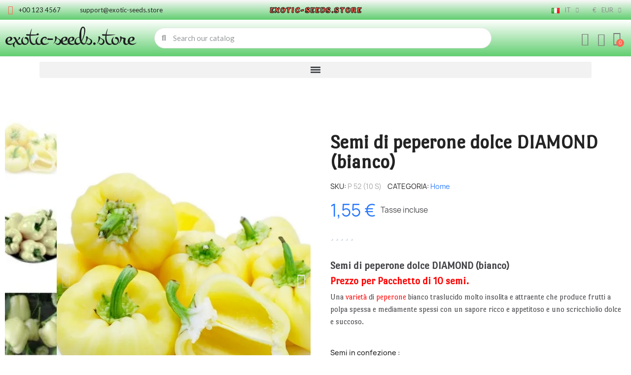

--- FILE ---
content_type: text/html; charset=utf-8
request_url: https://www.exotic-seeds.store/it/home/semi-di-peperone-dolce-diamond-bianco.html
body_size: 28610
content:
<!doctype html> <html lang="it"> <head> 	 		   <meta charset="utf-8">     <meta http-equiv="x-ua-compatible" content="ie=edge">      <title>Semi di peperone dolce DIAMOND (bianco) | 1,55 € 🌳🌼🌸🌿🌱</title>              <meta name="description" content="Semi di peperone dolce DIAMOND (bianco) Prezzo per Pacchetto di 10 semi. Una varietà di peperone bianco traslucido molto insolita e attraente che produce frutti a polpa spessa e mediamente spessi con un sapore ricco e appetitoso e uno scricchiolio dolce e succoso.">   <meta name="keywords" content="peperone dolce diamond (bianco)">       <meta name="robots" content="index,index">         <link rel="canonical" href="https://www.exotic-seeds.store/it/home/semi-di-peperone-dolce-diamond-bianco.html">                <link rel="alternate" href="https://www.exotic-seeds.store/en/home/diamond-sweet-pepper-seeds-white.html" hreflang="en">           <link rel="alternate" href="https://www.exotic-seeds.store/de/startseite/diamond-paprika-samen-weiss.html" hreflang="de">           <link rel="alternate" href="https://www.exotic-seeds.store/sr/home/diamond-slatka-babura-paprika-seme-bela.html" hreflang="sr">           <link rel="alternate" href="https://www.exotic-seeds.store/pt/home/sementes-de-pimenta-doce-diamond.html" hreflang="pt">           <link rel="alternate" href="https://www.exotic-seeds.store/fr/home/graines-de-poivron-diamond-blanc.html" hreflang="fr">           <link rel="alternate" href="https://www.exotic-seeds.store/el/home/sporoi-glykia-piperia-diamond-lefko.html" hreflang="el">           <link rel="alternate" href="https://www.exotic-seeds.store/it/home/semi-di-peperone-dolce-diamond-bianco.html" hreflang="it">           <link rel="alternate" href="https://www.exotic-seeds.store/es/home/semillas-pimiento-blanco-dulce-diamond.html" hreflang="es">           <link rel="alternate" href="https://www.exotic-seeds.store/sv/home/diamond-sot-paprika-fron-vit.html" hreflang="sv">           <link rel="alternate" href="https://www.exotic-seeds.store/ar/home/diamond-sweet-pepper-seeds-white.html" hreflang="ar">           <link rel="alternate" href="https://www.exotic-seeds.store/pl/home/diamond-sweet-pepper-seeds-white.html" hreflang="pl">           <link rel="alternate" href="https://www.exotic-seeds.store/ro/home/diamond-sweet-pepper-seeds-white.html" hreflang="ro">           <link rel="alternate" href="https://www.exotic-seeds.store/nl/home/diamond-sweet-pepper-seeds-white.html" hreflang="nl">           <link rel="alternate" href="https://www.exotic-seeds.store/cs/home/diamond-sweet-pepper-seeds-white.html" hreflang="cs">           <link rel="alternate" href="https://www.exotic-seeds.store/hu/home/diamond-sweet-pepper-seeds-white.html" hreflang="hu">                  <script type="application/ld+json">
  {
    "@context": "https://schema.org",
    "@type": "Organization",
    "name" : "exotic-seeds.store",
    "url" : "https://www.exotic-seeds.store/it/",
          "logo": {
        "@type": "ImageObject",
        "url":"https://www.exotic-seeds.store/img/logo-1764503503.jpg"
      }
      }
</script>  <script type="application/ld+json">
  {
    "@context": "https://schema.org",
    "@type": "WebPage",
    "isPartOf": {
      "@type": "WebSite",
      "url":  "https://www.exotic-seeds.store/it/",
      "name": "exotic-seeds.store"
    },
    "name": "Semi di peperone dolce DIAMOND (bianco) | 1,55 € 🌳🌼🌸🌿🌱",
    "url":  "https://www.exotic-seeds.store/it/home/semi-di-peperone-dolce-diamond-bianco.html"
  }
</script>     <script type="application/ld+json">
    {
      "@context": "https://schema.org",
      "@type": "BreadcrumbList",
      "itemListElement": [
                  {
            "@type": "ListItem",
            "position": 1,
            "name": "Home",
            "item": "https://www.exotic-seeds.store/it/"
          },                  {
            "@type": "ListItem",
            "position": 2,
            "name": "Semi di peperone dolce DIAMOND (bianco)",
            "item": "https://www.exotic-seeds.store/it/home/semi-di-peperone-dolce-diamond-bianco.html"
          }              ]
    }
  </script>                                <meta property="og:title" content="Semi di peperone dolce DIAMOND (bianco) | 1,55 € 🌳🌼🌸🌿🌱" />     <meta property="og:description" content="Semi di peperone dolce DIAMOND (bianco) Prezzo per Pacchetto di 10 semi. Una varietà di peperone bianco traslucido molto insolita e attraente che produce frutti a polpa spessa e mediamente spessi con un sapore ricco e appetitoso e uno scricchiolio dolce e succoso." />     <meta property="og:url" content="https://www.exotic-seeds.store/it/home/semi-di-peperone-dolce-diamond-bianco.html" />     <meta property="og:site_name" content="exotic-seeds.store" />               <meta name="viewport" content="width=device-width, initial-scale=1">      <link rel="icon" type="image/vnd.microsoft.icon" href="https://www.exotic-seeds.store/img/favicon.ico?1764503587">   <link rel="shortcut icon" type="image/x-icon" href="https://www.exotic-seeds.store/img/favicon.ico?1764503587">            	    <script type="text/javascript">
        var baseDir = "http:\/\/www.exotic-seeds.store";
        var blockwishlistController = "https:\/\/www.exotic-seeds.store\/it\/module\/blockwishlist\/action";
        var check_bellow = "Si prega di controllare qui sotto:";
        var close_lightbox = "chiudere";
        var drs_id_category = false;
        var drs_id_product = 711;
        var drs_secure_key = "36335bc64f74eadbf902f62356d172ad";
        var drs_url = "\/it\/home\/semi-di-peperone-dolce-diamond-bianco.html";
        var etsSeoFo = {"currentController":"product","conf":{"removeId":true},"productHasGroups":true,"anchorSeparator":"-","productGroups":{"semi_in_confezione":{"idGroup":2,"type":"input","attributes":[{"id":7,"idAttribute":7,"name":"10","url":"10","idGroup":2}]}},"productId":711};
        var p_version = "1.7";
        var p_version_short = "1";
        var pp_onepagecheckoutps = false;
        var pp_steasycheckout = false;
        var prestashop = {"cart":{"products":[],"totals":{"total":{"type":"total","label":"Totale","amount":0,"value":"0,00\u00a0\u20ac"},"total_including_tax":{"type":"total","label":"Totale (IVA incl.)","amount":0,"value":"0,00\u00a0\u20ac"},"total_excluding_tax":{"type":"total","label":"Totale (IVA escl.)","amount":0,"value":"0,00\u00a0\u20ac"}},"subtotals":{"products":{"type":"products","label":"Totale parziale","amount":0,"value":"0,00\u00a0\u20ac"},"discounts":null,"shipping":{"type":"shipping","label":"Spedizione","amount":0,"value":""},"tax":null},"products_count":0,"summary_string":"0 articoli","vouchers":{"allowed":0,"added":[]},"discounts":[],"minimalPurchase":0,"minimalPurchaseRequired":""},"currency":{"id":1,"name":"Euro","iso_code":"EUR","iso_code_num":"978","sign":"\u20ac"},"customer":{"lastname":null,"firstname":null,"email":null,"birthday":null,"newsletter":null,"newsletter_date_add":null,"optin":null,"website":null,"company":null,"siret":null,"ape":null,"is_logged":false,"gender":{"type":null,"name":null},"addresses":[]},"language":{"name":"Italiano (Italian)","iso_code":"it","locale":"it-IT","language_code":"it-it","is_rtl":"0","date_format_lite":"d\/m\/Y","date_format_full":"d\/m\/Y H:i:s","id":7},"page":{"title":"","canonical":"https:\/\/www.exotic-seeds.store\/it\/home\/semi-di-peperone-dolce-diamond-bianco.html","meta":{"title":"Semi di peperone dolce DIAMOND (bianco) | 1,55\u00a0\u20ac \ud83c\udf33\ud83c\udf3c\ud83c\udf38\ud83c\udf3f\ud83c\udf31","description":"Prezzo: \u20ac1.55 - Semi di peperone dolce DIAMOND (bianco)\nPrezzo per Pacchetto di 1oe...","keywords":"peperone dolce diamond (bianco)","robots":"index"},"page_name":"product","body_classes":{"lang-it":true,"lang-rtl":false,"country-DE":true,"currency-EUR":true,"layout-full-width":true,"page-product":true,"tax-display-enabled":true,"product-id-711":true,"product-Semi di peperone dolce DIAMOND (bianco)":true,"product-id-category-2":true,"product-id-manufacturer-0":true,"product-id-supplier-1":true,"product-available-for-order":true},"admin_notifications":[]},"shop":{"name":"exotic-seeds.store","logo":"https:\/\/www.exotic-seeds.store\/img\/logo-1764503503.jpg","stores_icon":"https:\/\/www.exotic-seeds.store\/img\/logo_stores.png","favicon":"https:\/\/www.exotic-seeds.store\/img\/favicon.ico"},"urls":{"base_url":"https:\/\/www.exotic-seeds.store\/","current_url":"https:\/\/www.exotic-seeds.store\/it\/home\/semi-di-peperone-dolce-diamond-bianco.html","shop_domain_url":"https:\/\/www.exotic-seeds.store","img_ps_url":"https:\/\/www.exotic-seeds.store\/img\/","img_cat_url":"https:\/\/www.exotic-seeds.store\/img\/c\/","img_lang_url":"https:\/\/www.exotic-seeds.store\/img\/l\/","img_prod_url":"https:\/\/www.exotic-seeds.store\/img\/p\/","img_manu_url":"https:\/\/www.exotic-seeds.store\/img\/m\/","img_sup_url":"https:\/\/www.exotic-seeds.store\/img\/su\/","img_ship_url":"https:\/\/www.exotic-seeds.store\/img\/s\/","img_store_url":"https:\/\/www.exotic-seeds.store\/img\/st\/","img_col_url":"https:\/\/www.exotic-seeds.store\/img\/co\/","img_url":"https:\/\/www.exotic-seeds.store\/themes\/classic\/assets\/img\/","css_url":"https:\/\/www.exotic-seeds.store\/themes\/classic\/assets\/css\/","js_url":"https:\/\/www.exotic-seeds.store\/themes\/classic\/assets\/js\/","pic_url":"https:\/\/www.exotic-seeds.store\/upload\/","pages":{"address":"https:\/\/www.exotic-seeds.store\/it\/address","addresses":"https:\/\/www.exotic-seeds.store\/it\/addresses","authentication":"https:\/\/www.exotic-seeds.store\/it\/login","cart":"https:\/\/www.exotic-seeds.store\/it\/cart","category":"https:\/\/www.exotic-seeds.store\/it\/index.php?controller=category","cms":"https:\/\/www.exotic-seeds.store\/it\/index.php?controller=cms","contact":"https:\/\/www.exotic-seeds.store\/it\/contact-us","discount":"https:\/\/www.exotic-seeds.store\/it\/discount","guest_tracking":"https:\/\/www.exotic-seeds.store\/it\/guest-tracking","history":"https:\/\/www.exotic-seeds.store\/it\/order-history","identity":"https:\/\/www.exotic-seeds.store\/it\/identity","index":"https:\/\/www.exotic-seeds.store\/it\/","my_account":"https:\/\/www.exotic-seeds.store\/it\/my-account","order_confirmation":"https:\/\/www.exotic-seeds.store\/it\/order-confirmation","order_detail":"https:\/\/www.exotic-seeds.store\/it\/index.php?controller=order-detail","order_follow":"https:\/\/www.exotic-seeds.store\/it\/order-follow","order":"https:\/\/www.exotic-seeds.store\/it\/order","order_return":"https:\/\/www.exotic-seeds.store\/it\/index.php?controller=order-return","order_slip":"https:\/\/www.exotic-seeds.store\/it\/credit-slip","pagenotfound":"https:\/\/www.exotic-seeds.store\/it\/page-not-found","password":"https:\/\/www.exotic-seeds.store\/it\/password-recovery","pdf_invoice":"https:\/\/www.exotic-seeds.store\/it\/index.php?controller=pdf-invoice","pdf_order_return":"https:\/\/www.exotic-seeds.store\/it\/index.php?controller=pdf-order-return","pdf_order_slip":"https:\/\/www.exotic-seeds.store\/it\/index.php?controller=pdf-order-slip","prices_drop":"https:\/\/www.exotic-seeds.store\/it\/prices-drop","product":"https:\/\/www.exotic-seeds.store\/it\/index.php?controller=product","search":"https:\/\/www.exotic-seeds.store\/it\/search","sitemap":"https:\/\/www.exotic-seeds.store\/it\/sitemap","stores":"https:\/\/www.exotic-seeds.store\/it\/stores","supplier":"https:\/\/www.exotic-seeds.store\/it\/supplier","register":"https:\/\/www.exotic-seeds.store\/it\/login?create_account=1","order_login":"https:\/\/www.exotic-seeds.store\/it\/order?login=1"},"alternative_langs":{"en-us":"https:\/\/www.exotic-seeds.store\/en\/home\/diamond-sweet-pepper-seeds-white.html","de":"https:\/\/www.exotic-seeds.store\/de\/startseite\/diamond-paprika-samen-weiss.html","sr-cs":"https:\/\/www.exotic-seeds.store\/sr\/home\/diamond-slatka-babura-paprika-seme-bela.html","pt-pt":"https:\/\/www.exotic-seeds.store\/pt\/home\/sementes-de-pimenta-doce-diamond.html","fr-fr":"https:\/\/www.exotic-seeds.store\/fr\/home\/graines-de-poivron-diamond-blanc.html","el-gr":"https:\/\/www.exotic-seeds.store\/el\/home\/sporoi-glykia-piperia-diamond-lefko.html","it-it":"https:\/\/www.exotic-seeds.store\/it\/home\/semi-di-peperone-dolce-diamond-bianco.html","es-es":"https:\/\/www.exotic-seeds.store\/es\/home\/semillas-pimiento-blanco-dulce-diamond.html","sv-se":"https:\/\/www.exotic-seeds.store\/sv\/home\/diamond-sot-paprika-fron-vit.html","ar-sa":"https:\/\/www.exotic-seeds.store\/ar\/home\/diamond-sweet-pepper-seeds-white.html","pl-pl":"https:\/\/www.exotic-seeds.store\/pl\/home\/diamond-sweet-pepper-seeds-white.html","ro-ro":"https:\/\/www.exotic-seeds.store\/ro\/home\/diamond-sweet-pepper-seeds-white.html","nl-nl":"https:\/\/www.exotic-seeds.store\/nl\/home\/diamond-sweet-pepper-seeds-white.html","cs-cz":"https:\/\/www.exotic-seeds.store\/cs\/home\/diamond-sweet-pepper-seeds-white.html","hu-hu":"https:\/\/www.exotic-seeds.store\/hu\/home\/diamond-sweet-pepper-seeds-white.html"},"theme_assets":"\/themes\/classic\/assets\/","actions":{"logout":"https:\/\/www.exotic-seeds.store\/it\/?mylogout="},"no_picture_image":{"bySize":{"small_default":{"url":"https:\/\/www.exotic-seeds.store\/img\/p\/it-default-small_default.jpg","width":98,"height":98},"cart_default":{"url":"https:\/\/www.exotic-seeds.store\/img\/p\/it-default-cart_default.jpg","width":125,"height":125},"home_default":{"url":"https:\/\/www.exotic-seeds.store\/img\/p\/it-default-home_default.jpg","width":250,"height":250},"medium_default":{"url":"https:\/\/www.exotic-seeds.store\/img\/p\/it-default-medium_default.jpg","width":452,"height":452},"large_default":{"url":"https:\/\/www.exotic-seeds.store\/img\/p\/it-default-large_default.jpg","width":800,"height":800}},"small":{"url":"https:\/\/www.exotic-seeds.store\/img\/p\/it-default-small_default.jpg","width":98,"height":98},"medium":{"url":"https:\/\/www.exotic-seeds.store\/img\/p\/it-default-home_default.jpg","width":250,"height":250},"large":{"url":"https:\/\/www.exotic-seeds.store\/img\/p\/it-default-large_default.jpg","width":800,"height":800},"legend":""}},"configuration":{"display_taxes_label":true,"display_prices_tax_incl":true,"is_catalog":false,"show_prices":true,"opt_in":{"partner":false},"quantity_discount":{"type":"price","label":"Prezzo unitario"},"voucher_enabled":0,"return_enabled":0},"field_required":[],"breadcrumb":{"links":[{"title":"Home","url":"https:\/\/www.exotic-seeds.store\/it\/"},{"title":"Semi di peperone dolce DIAMOND (bianco)","url":"https:\/\/www.exotic-seeds.store\/it\/home\/semi-di-peperone-dolce-diamond-bianco.html"}],"count":2},"link":{"protocol_link":"https:\/\/","protocol_content":"https:\/\/"},"time":1767028986,"static_token":"ec7a1b7daee4358d51dce418cd60f522","token":"6508e6849178b9461e00a7f0f958498e","debug":false};
        var productsAlreadyTagged = [];
        var re_position = "inline";
        var re_size = "1";
        var re_theme = "1";
        var re_version = "3";
        var removeFromWishlistUrl = "https:\/\/www.exotic-seeds.store\/it\/module\/blockwishlist\/action?action=deleteProductFromWishlist";
        var site_key = "6Lf0Dc0rAAAAAMOfRuHGX469vPPQsrWtKQ4gRKov";
        var there_is1 = "Si \u00e8 verificato un errore";
        var validate_first = "Non sono un robot, quindi clic di nuovo su iscriviti";
        var whitelist_m = "";
        var whitelisted = false;
        var wishlistAddProductToCartUrl = "https:\/\/www.exotic-seeds.store\/it\/module\/blockwishlist\/action?action=addProductToCart";
        var wishlistUrl = "https:\/\/www.exotic-seeds.store\/it\/module\/blockwishlist\/view";
        var wrong_captcha = "Captcha errato.";
      </script> <link rel="stylesheet" href="https://fonts.googleapis.com/css?family=Lato:100,100italic,200,200italic,300,300italic,400,400italic,500,500italic,600,600italic,700,700italic,800,800italic,900,900italic%7CLemon:100,100italic,200,200italic,300,300italic,400,400italic,500,500italic,600,600italic,700,700italic,800,800italic,900,900italic%7CMontez:100,100italic,200,200italic,300,300italic,400,400italic,500,500italic,600,600italic,700,700italic,800,800italic,900,900italic%7CPort+Lligat+Sans:100,100italic,200,200italic,300,300italic,400,400italic,500,500italic,600,600italic,700,700italic,800,800italic,900,900italic%7CDM+Sans:100,100italic,200,200italic,300,300italic,400,400italic,500,500italic,600,600italic,700,700italic,800,800italic,900,900italic&amp;display=swap" media="all"> 		<link rel="stylesheet" href="https://www.exotic-seeds.store/themes/classic/assets/cache/theme-be9aec62.css" media="all"> 	 	   	<script>
			var ceFrontendConfig = {"environmentMode":{"edit":false,"wpPreview":false},"is_rtl":false,"breakpoints":{"xs":0,"sm":480,"md":768,"lg":1025,"xl":1440,"xxl":1600},"version":"2.13.0","urls":{"assets":"\/modules\/creativeelements\/views\/"},"productQuickView":0,"settings":{"page":[],"general":{"elementor_global_image_lightbox":"1","elementor_lightbox_enable_counter":"yes","elementor_lightbox_enable_fullscreen":"yes","elementor_lightbox_enable_zoom":"yes","elementor_lightbox_title_src":"title","elementor_lightbox_description_src":"caption"},"editorPreferences":[]},"post":{"id":"711030701","title":"Semi%20di%20peperone%20dolce%20DIAMOND%20%28bianco%29","excerpt":""}};
		</script>        <link rel="preload" href="/modules/creativeelements/views/lib/ceicons/fonts/ceicons.woff2?8goggd" as="font" type="font/woff2" crossorigin>              <style>             div#cookiesplus-modal,         #cookiesplus-modal > div,         #cookiesplus-modal p {             background-color: #FFFFFF !important;         }                  #cookiesplus-modal > div,         #cookiesplus-modal p {             color: #000 !important;         }                  #cookiesplus-modal .cookiesplus-accept {             background-color: #20BF6B !important;         }                  #cookiesplus-modal .cookiesplus-accept {             border: 1px solid #20BF6B !important;         }                   #cookiesplus-modal .cookiesplus-accept {             color: #FFFFFF !important;         }                  #cookiesplus-modal .cookiesplus-accept {             font-size: 16px !important;         }                       #cookiesplus-modal .cookiesplus-more-information {             background-color: #FFFFFF !important;         }                  #cookiesplus-modal .cookiesplus-more-information {             border: 1px solid #FFFFFF !important;         }                  #cookiesplus-modal .cookiesplus-more-information {             color: #7A7A7A !important;         }                  #cookiesplus-modal .cookiesplus-more-information {             font-size: 16px !important;         }                       #cookiesplus-modal .cookiesplus-reject {             background-color: #FFFFFF !important;         }                  #cookiesplus-modal .cookiesplus-reject {             border: 1px solid #FFFFFF !important;         }                  #cookiesplus-modal .cookiesplus-reject {             color: #7A7A7A !important;         }                  #cookiesplus-modal .cookiesplus-reject {             font-size: 16px !important;         }                       #cookiesplus-modal .cookiesplus-save:not([disabled]) {             background-color: #FFFFFF !important;         }                  #cookiesplus-modal .cookiesplus-save:not([disabled]) {             border: 1px solid #FFFFFF !important;         }                  #cookiesplus-modal .cookiesplus-save:not([disabled]) {             color: #7A7A7A !important;         }                  #cookiesplus-modal .cookiesplus-save {             font-size: 16px !important;         }                    #cookiesplus-tab {                                                   } </style> <script type="text/javascript">
//<![CDATA[
	var combinationsInCatalogData = JSON.parse('{\"show_in_popular\":\"1\",\"show_in_category\":\"1\",\"show_in_search\":\"1\",\"show_in_related\":\"1\",\"display_add_to_cart\":\"1\",\"show_quantity\":\"1\",\"button_out_of_stock\":{\"1\":\"Out of stock\",\"2\":\"Out of stock\",\"3\":\"Out of stock\",\"4\":\"Out of stock\",\"5\":\"Out of stock\",\"6\":\"Out of stock\",\"7\":\"Out of stock\",\"8\":\"Out of stock\",\"9\":\"Out of stock\",\"10\":\"Out of stock\",\"11\":\"Out of stock\",\"12\":\"Out of stock\",\"13\":\"Out of stock\",\"14\":\"Out of stock\",\"15\":\"Out of stock\"},\"combinations_display_type\":\"1\",\"show_attributes_labels\":\"1\",\"show_color_as_labels\":\"1\",\"show_out_of_stock\":\"1\",\"show_price_for_combination\":\"1\",\"show_advanced_options\":\"0\",\"miniature_root_path\":\".product-miniature\",\"miniature_thumbnail_container_path\":\".thumbnail-container\",\"miniature_thumbnail_image_path\":\".thumbnail-container img\",\"miniature_price_path\":\".price\",\"miniature_old_price_path\":\".regular-price\"}');
	var advancedFormFields = JSON.parse('[{\"type\":\"text\",\"label\":\"Percorso per miniatura del prodotto\",\"name\":\"miniature_root_path\",\"class\":\"miniatureRootPath\",\"required\":false,\"lang\":false,\"desc\":\"Puoi impostare il percorso per la miniatura del prodotto\",\"init_value\":\".product-miniature\"},{\"type\":\"text\",\"label\":\"Percorso per anteprima del prodotto\",\"name\":\"miniature_thumbnail_container_path\",\"class\":\"miniatureThumbnailContainerPath\",\"required\":false,\"lang\":false,\"desc\":\"Puoi impostare il percorso per l\'immagine di anteprima del prodotto\",\"init_value\":\".thumbnail-container\"},{\"type\":\"text\",\"label\":\"Percorso per anteprima del prodotto\",\"name\":\"miniature_thumbnail_image_path\",\"class\":\"miniatureThumbnailImagePath\",\"required\":false,\"lang\":false,\"desc\":\"Puoi impostare il percorso per l\'immagine di anteprima del prodotto\",\"init_value\":\".thumbnail-container img\"},{\"type\":\"text\",\"label\":\"Percorso per il prezzo del prodotto\",\"name\":\"miniature_price_path\",\"class\":\"miniaturePricePath\",\"required\":false,\"lang\":false,\"desc\":\"Puoi impostare il percorso per il prezzo del prodotto\",\"init_value\":\".price\"},{\"type\":\"text\",\"label\":\"Percorso per il prezzo precedente del prodotto\",\"name\":\"miniature_old_price_path\",\"class\":\"miniatureOldPricePath\",\"required\":false,\"lang\":false,\"desc\":\"Percorso per il prezzo precedente del prodotto\",\"init_value\":\".regular-price\"}]');
	var productCombinationsControllerLink = 'https://www.exotic-seeds.store/it/module/combinationsincatalog/ProductCombinations';
	var cartControllerLink = 'https://www.exotic-seeds.store/it/cart';
	var greaterThan1750 = Boolean('1');
	var idLang = '7';
	var addToCartLabel = '<i class="material-icons shopping-cart">&#xE547;</i>Aggiungi al carrello';
//]]>
</script>   <script type="text/javascript" style="display: none">
	//Common vars
    var apc_link = "https://www.exotic-seeds.store/it/module/advancedpopupcreator/popup";
    var apc_token = "ec7a1b7daee4358d51dce418cd60f522";
    var apc_product = "711";
    var apc_category = "0";
    var apc_supplier = "0";
    var apc_manufacturer = "0";
    var apc_cms = "";
    var apc_controller = "product";
    var apc_exit_popups = 1;
</script> <script async src="https://www.googletagmanager.com/gtag/js?id=G-EX40VYTELJ"></script> <script>
  window.dataLayer = window.dataLayer || [];
  function gtag(){dataLayer.push(arguments);}
  gtag('js', new Date());
  gtag(
    'config',
    'G-EX40VYTELJ',
    {
      'debug_mode':false
      , 'anonymize_ip': true                }
  );
</script>   	      	<script type="application/ld+json">
{
	"@context": "https://schema.org/",
	"@type": "Product",
	"name": "Semi di peperone dolce DIAMOND (bianco)",
	"description": "Semi di peperone dolce DIAMOND (bianco) Prezzo per Pacchetto di 10 semi. Una varietà di peperone bianco traslucido molto insolita e attraente che produce frutti a polpa spessa e mediamente spessi con un sapore ricco e appetitoso e uno scricchiolio dolce e succoso.",
	"category": "Home",
	"image" :"https://www.exotic-seeds.store/8282-home_default/semi-di-peperone-dolce-diamond-bianco.jpg",
	"sku": "P 52",
	"mpn": "P 52",
	"brand": {
		"@type": "Brand",
		"name": "exotic-seeds.store"
	},
	"weight": {
			"@context": "https://schema.org",
			"@type": "QuantitativeValue",
			"value": "0.000000",
			"unitCode": "kg"
	},
	"offers": {
		"@type": "Offer",
		"priceCurrency": "EUR",
		"name": "Semi di peperone dolce DIAMOND (bianco)",
		"price": "1.55",
		"url": "https://www.exotic-seeds.store/it/home/semi-di-peperone-dolce-diamond-bianco.html",
		"priceValidUntil": "2026-01-13",
			"image": ["https://www.exotic-seeds.store/8282-large_default/semi-di-peperone-dolce-diamond-bianco.jpg","https://www.exotic-seeds.store/8281-large_default/semi-di-peperone-dolce-diamond-bianco.jpg","https://www.exotic-seeds.store/8283-large_default/semi-di-peperone-dolce-diamond-bianco.jpg"],
			"sku": "P 52",
		"mpn": "P 52",
				"availability": "https://schema.org/InStock",
		"seller": {
			"@type": "Organization",
			"name": "exotic-seeds.store"
		}
	},
	"url": "https://www.exotic-seeds.store/it/home/semi-di-peperone-dolce-diamond-bianco.html"
}
</script> 	<meta property="og:type" content="product"> 				<meta property="og:image" content="https://www.exotic-seeds.store/8282-large_default/semi-di-peperone-dolce-diamond-bianco.jpg"> 				<meta property="product:pretax_price:amount" content="1.55"> 		<meta property="product:pretax_price:currency" content="EUR"> 		<meta property="product:price:amount" content="1.55"> 		<meta property="product:price:currency" content="EUR"> 				<meta property="product:weight:value" content="0.000000"> 		<meta property="product:weight:units" content="kg"> 		           <meta property="og:type" content="product">       <meta property="og:url" content="https://www.exotic-seeds.store/it/home/semi-di-peperone-dolce-diamond-bianco.html">       <meta property="og:title" content="Semi di peperone dolce DIAMOND (bianco) | 1,55 € 🌳🌼🌸🌿🌱">       <meta property="og:site_name" content="exotic-seeds.store">       <meta property="og:description" content="Semi di peperone dolce DIAMOND (bianco) Prezzo per Pacchetto di 10 semi. Una varietà di peperone bianco traslucido molto insolita e attraente che produce frutti a polpa spessa e mediamente spessi con un sapore ricco e appetitoso e uno scricchiolio dolce e succoso.">       <meta property="og:image" content="https://www.exotic-seeds.store/8282-large_default/semi-di-peperone-dolce-diamond-bianco.jpg">               <meta property="product:pretax_price:amount" content="1.55">       <meta property="product:pretax_price:currency" content="EUR">       <meta property="product:price:amount" content="1.55">       <meta property="product:price:currency" content="EUR">                   <meta name="twitter:title" content="Semi di peperone dolce DIAMOND (bianco) | 1,55 € 🌳🌼🌸🌿🌱">       <meta name="twitter:description" content="Semi di peperone dolce DIAMOND (bianco) Prezzo per Pacchetto di 10 semi. Una varietà di peperone bianco traslucido molto insolita e attraente che produce frutti a polpa spessa e mediamente spessi con un sapore ricco e appetitoso e uno scricchiolio dolce e succoso.">       <meta name="twitter:image" content="https://www.exotic-seeds.store/8282-large_default/semi-di-peperone-dolce-diamond-bianco.jpg">       <meta name="twitter:card" content="summary_large_image">                                           <script type='application/ld+json' class='ets-seo-schema-graph--main'>
            {"@context":"https://schema.org","@graph":[{"@type":"WebSite","@id":"https://www.exotic-seeds.store/#website","url":"https://www.exotic-seeds.store/","name":"exotic-seeds.store","potentialAction":{"@type":"SearchAction","target":"https://www.exotic-seeds.store/search?s={search_term_string}","query-input":"required name=search_term_string"}},{"@type":"BreadcrumbList","@id":"https://www.exotic-seeds.store/#breadcrumb","itemListElement":[{"@type":"ListItem","position":1,"item":{"@type":"WebPage","name":"Home","@id":"https://www.exotic-seeds.store/it/?category=home&rewrite=semi-di-peperone-dolce-diamond-bianco&id_product_attribute=2155&id_product=711","url":"https://www.exotic-seeds.store/it/?category=home&rewrite=semi-di-peperone-dolce-diamond-bianco&id_product_attribute=2155&id_product=711"}},{"@type":"ListItem","position":2,"item":{"@type":"WebPage","name":"Home","@id":"https://www.exotic-seeds.store/it/home/","url":"https://www.exotic-seeds.store/it/home/"}},{"@type":"ListItem","position":3,"item":{"@type":"WebPage","name":"Semi di peperone dolce DIAMOND (bianco)","@id":"https://www.exotic-seeds.store/it/home/semi-di-peperone-dolce-diamond-bianco.html","url":"https://www.exotic-seeds.store/it/home/semi-di-peperone-dolce-diamond-bianco.html"}}]}]}
        </script>      </head> <body id="product" class="lang-it country-de currency-eur page-product tax-display-enabled product-id-711 product-semi-di-peperone-dolce-diamond-bianco- product-id-category-2 product-id-manufacturer-0 product-id-supplier-1 product-available-for-order ce-kit-16 elementor-page elementor-page-711030701 ce-theme ce-theme-5 layout-header-footer"> 	 		 	 	<main> 		 					 		<header id="header" class="header"> 			 					 			 		</header> 		 			 <aside id="notifications">   <div class="container">                      </div> </aside> 		 		 			 	<section id="content" style="max-width: none"> 		<form id="add-to-cart-or-refresh" action="https://www.exotic-seeds.store/it/cart" method="post" style="display:none"> 			<input type="hidden" name="token" value="ec7a1b7daee4358d51dce418cd60f522"> 			<input type="hidden" name="id_product" value="711" id="product_page_product_id"> 			<input type="hidden" name="id_customization" value="0" id="product_customization_id"> 			<input type="hidden" name="qty" value="1" id="quantity_wanted" 				data-stock="228" data-allow-oosp="0"> 			<input type="submit" class="ce-add-to-cart" data-button-action="add-to-cart"> 		</form> 		        <div data-elementor-type="product" data-elementor-id="5170701" class="elementor elementor-5170701" id="product-details" data-product="{&quot;id_shop_default&quot;:&quot;1&quot;,&quot;id_manufacturer&quot;:&quot;0&quot;,&quot;id_supplier&quot;:&quot;1&quot;,&quot;reference&quot;:&quot;P 52&quot;,&quot;is_virtual&quot;:&quot;0&quot;,&quot;delivery_in_stock&quot;:&quot;&quot;,&quot;delivery_out_stock&quot;:&quot;&quot;,&quot;id_category_default&quot;:&quot;2&quot;,&quot;on_sale&quot;:&quot;0&quot;,&quot;online_only&quot;:&quot;0&quot;,&quot;ecotax&quot;:0,&quot;minimal_quantity&quot;:&quot;1&quot;,&quot;low_stock_threshold&quot;:null,&quot;low_stock_alert&quot;:&quot;0&quot;,&quot;price&quot;:&quot;1,55\u00a0\u20ac&quot;,&quot;unity&quot;:&quot;&quot;,&quot;unit_price_ratio&quot;:&quot;0.000000&quot;,&quot;additional_shipping_cost&quot;:&quot;0.000000&quot;,&quot;customizable&quot;:&quot;0&quot;,&quot;text_fields&quot;:&quot;0&quot;,&quot;uploadable_files&quot;:&quot;0&quot;,&quot;redirect_type&quot;:&quot;404&quot;,&quot;id_type_redirected&quot;:&quot;0&quot;,&quot;available_for_order&quot;:&quot;1&quot;,&quot;available_date&quot;:null,&quot;show_condition&quot;:&quot;0&quot;,&quot;condition&quot;:&quot;new&quot;,&quot;show_price&quot;:&quot;1&quot;,&quot;indexed&quot;:&quot;1&quot;,&quot;visibility&quot;:&quot;both&quot;,&quot;cache_default_attribute&quot;:&quot;2155&quot;,&quot;advanced_stock_management&quot;:&quot;0&quot;,&quot;date_add&quot;:&quot;2016-04-20 10:52:59&quot;,&quot;date_upd&quot;:&quot;2025-11-16 06:52:01&quot;,&quot;pack_stock_type&quot;:&quot;3&quot;,&quot;meta_description&quot;:&quot;Prezzo: \u20ac1.55 - Semi di peperone dolce DIAMOND (bianco)\nPrezzo per Pacchetto di 1oe...&quot;,&quot;meta_keywords&quot;:&quot;peperone dolce diamond (bianco)&quot;,&quot;meta_title&quot;:&quot;Prezzo: \u20ac1.55 - Semi di peperone dolce DIAMOND (bianco)&quot;,&quot;link_rewrite&quot;:&quot;semi-di-peperone-dolce-diamond-bianco&quot;,&quot;name&quot;:&quot;Semi di peperone dolce DIAMOND (bianco)&quot;,&quot;description&quot;:&quot;&lt;h2&gt;&lt;strong&gt;Semi di peperone dolce DIAMOND (bianco)&lt;\/strong&gt;&lt;\/h2&gt;\n&lt;h2&gt;&lt;span style=\&quot;color:#ff0000;\&quot;&gt;&lt;strong&gt;Prezzo per Pacchetto di 10 semi.&lt;\/strong&gt;&lt;\/span&gt;&lt;\/h2&gt;\n&lt;p&gt;Una &lt;a href=\&quot;https:\/\/www.exotic-seeds.store\/it\/semi-di-ortaggi\/\&quot; style=\&quot;color:#ff0000;\&quot;  target=\&quot;_blank\&quot;  title=\&quot;\&quot;&gt;variet\u00e0&lt;\/a&gt; di &lt;a href=\&quot;https:\/\/www.exotic-seeds.store\/it\/semi-di-ortaggi\/\&quot; style=\&quot;color:#ff0000;\&quot;  target=\&quot;_blank\&quot;  title=\&quot;\&quot;&gt;peperone&lt;\/a&gt; bianco traslucido molto insolita e attraente che produce frutti a polpa spessa e mediamente spessi con un sapore ricco e appetitoso e uno scricchiolio dolce e succoso. Le piante sono robuste e alte 60 cm. Il diamante rimane avorio traslucido per un lungo periodo prima di giungere infine al giallo crema chiaro e, infine, al rosso scarlatto. Stupendo nelle insalate.&lt;\/p&gt;&quot;,&quot;description_short&quot;:&quot;&lt;h2&gt;&lt;strong&gt;Semi di peperone dolce DIAMOND (bianco)&lt;\/strong&gt;&lt;\/h2&gt;\n&lt;h2&gt;&lt;span style=\&quot;color:#ff0000;\&quot;&gt;&lt;strong&gt;Prezzo per Pacchetto di 10 semi.&lt;\/strong&gt;&lt;\/span&gt;&lt;\/h2&gt;\n&lt;p&gt;Una &lt;a href=\&quot;https:\/\/www.exotic-seeds.store\/it\/semi-di-ortaggi\/\&quot; style=\&quot;color:#ff0000;\&quot;  target=\&quot;_blank\&quot;  title=\&quot;\&quot;&gt;variet\u00e0&lt;\/a&gt; di &lt;a href=\&quot;https:\/\/www.exotic-seeds.store\/it\/semi-di-ortaggi\/\&quot; style=\&quot;color:#ff0000;\&quot;  target=\&quot;_blank\&quot;  title=\&quot;\&quot;&gt;peperone&lt;\/a&gt; bianco traslucido molto insolita e attraente che produce frutti a polpa spessa e mediamente spessi con un sapore ricco e appetitoso e uno scricchiolio dolce e succoso.&lt;\/p&gt;&quot;,&quot;available_now&quot;:&quot;&quot;,&quot;available_later&quot;:&quot;&quot;,&quot;id&quot;:711,&quot;id_product&quot;:711,&quot;out_of_stock&quot;:2,&quot;new&quot;:0,&quot;id_product_attribute&quot;:2155,&quot;quantity_wanted&quot;:1,&quot;extraContent&quot;:[],&quot;allow_oosp&quot;:0,&quot;category&quot;:&quot;home&quot;,&quot;category_name&quot;:&quot;Home&quot;,&quot;link&quot;:&quot;https:\/\/www.exotic-seeds.store\/it\/home\/semi-di-peperone-dolce-diamond-bianco.html&quot;,&quot;attribute_price&quot;:0,&quot;price_tax_exc&quot;:1.55,&quot;price_without_reduction&quot;:1.55,&quot;reduction&quot;:0,&quot;specific_prices&quot;:false,&quot;quantity&quot;:228,&quot;quantity_all_versions&quot;:228,&quot;id_image&quot;:&quot;it-default&quot;,&quot;features&quot;:[],&quot;attachments&quot;:[],&quot;virtual&quot;:0,&quot;pack&quot;:0,&quot;packItems&quot;:[],&quot;nopackprice&quot;:0,&quot;customization_required&quot;:false,&quot;attributes&quot;:{&quot;2&quot;:{&quot;id_attribute&quot;:&quot;7&quot;,&quot;id_attribute_group&quot;:&quot;2&quot;,&quot;name&quot;:&quot;10&quot;,&quot;group&quot;:&quot;Semi in confezione&quot;,&quot;reference&quot;:&quot;P 52 (10 S)&quot;,&quot;ean13&quot;:&quot;&quot;,&quot;isbn&quot;:&quot;&quot;,&quot;upc&quot;:&quot;&quot;,&quot;mpn&quot;:&quot;&quot;}},&quot;rate&quot;:0,&quot;tax_name&quot;:&quot;&quot;,&quot;ecotax_rate&quot;:0,&quot;unit_price&quot;:&quot;&quot;,&quot;customizations&quot;:{&quot;fields&quot;:[]},&quot;id_customization&quot;:0,&quot;is_customizable&quot;:false,&quot;show_quantities&quot;:true,&quot;quantity_label&quot;:&quot;Articoli&quot;,&quot;quantity_discounts&quot;:[],&quot;customer_group_discount&quot;:0,&quot;images&quot;:[{&quot;bySize&quot;:{&quot;small_default&quot;:{&quot;url&quot;:&quot;https:\/\/www.exotic-seeds.store\/8282-small_default\/semi-di-peperone-dolce-diamond-bianco.jpg&quot;,&quot;width&quot;:98,&quot;height&quot;:98},&quot;cart_default&quot;:{&quot;url&quot;:&quot;https:\/\/www.exotic-seeds.store\/8282-cart_default\/semi-di-peperone-dolce-diamond-bianco.jpg&quot;,&quot;width&quot;:125,&quot;height&quot;:125},&quot;home_default&quot;:{&quot;url&quot;:&quot;https:\/\/www.exotic-seeds.store\/8282-home_default\/semi-di-peperone-dolce-diamond-bianco.jpg&quot;,&quot;width&quot;:250,&quot;height&quot;:250},&quot;medium_default&quot;:{&quot;url&quot;:&quot;https:\/\/www.exotic-seeds.store\/8282-medium_default\/semi-di-peperone-dolce-diamond-bianco.jpg&quot;,&quot;width&quot;:452,&quot;height&quot;:452},&quot;large_default&quot;:{&quot;url&quot;:&quot;https:\/\/www.exotic-seeds.store\/8282-large_default\/semi-di-peperone-dolce-diamond-bianco.jpg&quot;,&quot;width&quot;:800,&quot;height&quot;:800}},&quot;small&quot;:{&quot;url&quot;:&quot;https:\/\/www.exotic-seeds.store\/8282-small_default\/semi-di-peperone-dolce-diamond-bianco.jpg&quot;,&quot;width&quot;:98,&quot;height&quot;:98},&quot;medium&quot;:{&quot;url&quot;:&quot;https:\/\/www.exotic-seeds.store\/8282-home_default\/semi-di-peperone-dolce-diamond-bianco.jpg&quot;,&quot;width&quot;:250,&quot;height&quot;:250},&quot;large&quot;:{&quot;url&quot;:&quot;https:\/\/www.exotic-seeds.store\/8282-large_default\/semi-di-peperone-dolce-diamond-bianco.jpg&quot;,&quot;width&quot;:800,&quot;height&quot;:800},&quot;legend&quot;:&quot;Semi di peperone dolce DIAMOND (bianco) | 1,55\u00a0\u20ac&quot;,&quot;id_image&quot;:&quot;8282&quot;,&quot;cover&quot;:&quot;1&quot;,&quot;position&quot;:&quot;1&quot;,&quot;associatedVariants&quot;:[]},{&quot;bySize&quot;:{&quot;small_default&quot;:{&quot;url&quot;:&quot;https:\/\/www.exotic-seeds.store\/8281-small_default\/semi-di-peperone-dolce-diamond-bianco.jpg&quot;,&quot;width&quot;:98,&quot;height&quot;:98},&quot;cart_default&quot;:{&quot;url&quot;:&quot;https:\/\/www.exotic-seeds.store\/8281-cart_default\/semi-di-peperone-dolce-diamond-bianco.jpg&quot;,&quot;width&quot;:125,&quot;height&quot;:125},&quot;home_default&quot;:{&quot;url&quot;:&quot;https:\/\/www.exotic-seeds.store\/8281-home_default\/semi-di-peperone-dolce-diamond-bianco.jpg&quot;,&quot;width&quot;:250,&quot;height&quot;:250},&quot;medium_default&quot;:{&quot;url&quot;:&quot;https:\/\/www.exotic-seeds.store\/8281-medium_default\/semi-di-peperone-dolce-diamond-bianco.jpg&quot;,&quot;width&quot;:452,&quot;height&quot;:452},&quot;large_default&quot;:{&quot;url&quot;:&quot;https:\/\/www.exotic-seeds.store\/8281-large_default\/semi-di-peperone-dolce-diamond-bianco.jpg&quot;,&quot;width&quot;:800,&quot;height&quot;:800}},&quot;small&quot;:{&quot;url&quot;:&quot;https:\/\/www.exotic-seeds.store\/8281-small_default\/semi-di-peperone-dolce-diamond-bianco.jpg&quot;,&quot;width&quot;:98,&quot;height&quot;:98},&quot;medium&quot;:{&quot;url&quot;:&quot;https:\/\/www.exotic-seeds.store\/8281-home_default\/semi-di-peperone-dolce-diamond-bianco.jpg&quot;,&quot;width&quot;:250,&quot;height&quot;:250},&quot;large&quot;:{&quot;url&quot;:&quot;https:\/\/www.exotic-seeds.store\/8281-large_default\/semi-di-peperone-dolce-diamond-bianco.jpg&quot;,&quot;width&quot;:800,&quot;height&quot;:800},&quot;legend&quot;:&quot;Semi di peperone dolce DIAMOND (bianco) | 1,55\u00a0\u20ac&quot;,&quot;id_image&quot;:&quot;8281&quot;,&quot;cover&quot;:null,&quot;position&quot;:&quot;2&quot;,&quot;associatedVariants&quot;:[]},{&quot;bySize&quot;:{&quot;small_default&quot;:{&quot;url&quot;:&quot;https:\/\/www.exotic-seeds.store\/8283-small_default\/semi-di-peperone-dolce-diamond-bianco.jpg&quot;,&quot;width&quot;:98,&quot;height&quot;:98},&quot;cart_default&quot;:{&quot;url&quot;:&quot;https:\/\/www.exotic-seeds.store\/8283-cart_default\/semi-di-peperone-dolce-diamond-bianco.jpg&quot;,&quot;width&quot;:125,&quot;height&quot;:125},&quot;home_default&quot;:{&quot;url&quot;:&quot;https:\/\/www.exotic-seeds.store\/8283-home_default\/semi-di-peperone-dolce-diamond-bianco.jpg&quot;,&quot;width&quot;:250,&quot;height&quot;:250},&quot;medium_default&quot;:{&quot;url&quot;:&quot;https:\/\/www.exotic-seeds.store\/8283-medium_default\/semi-di-peperone-dolce-diamond-bianco.jpg&quot;,&quot;width&quot;:452,&quot;height&quot;:452},&quot;large_default&quot;:{&quot;url&quot;:&quot;https:\/\/www.exotic-seeds.store\/8283-large_default\/semi-di-peperone-dolce-diamond-bianco.jpg&quot;,&quot;width&quot;:800,&quot;height&quot;:800}},&quot;small&quot;:{&quot;url&quot;:&quot;https:\/\/www.exotic-seeds.store\/8283-small_default\/semi-di-peperone-dolce-diamond-bianco.jpg&quot;,&quot;width&quot;:98,&quot;height&quot;:98},&quot;medium&quot;:{&quot;url&quot;:&quot;https:\/\/www.exotic-seeds.store\/8283-home_default\/semi-di-peperone-dolce-diamond-bianco.jpg&quot;,&quot;width&quot;:250,&quot;height&quot;:250},&quot;large&quot;:{&quot;url&quot;:&quot;https:\/\/www.exotic-seeds.store\/8283-large_default\/semi-di-peperone-dolce-diamond-bianco.jpg&quot;,&quot;width&quot;:800,&quot;height&quot;:800},&quot;legend&quot;:&quot;Semi di peperone dolce DIAMOND (bianco) | 1,55\u00a0\u20ac&quot;,&quot;id_image&quot;:&quot;8283&quot;,&quot;cover&quot;:null,&quot;position&quot;:&quot;3&quot;,&quot;associatedVariants&quot;:[]}],&quot;cover&quot;:{&quot;bySize&quot;:{&quot;small_default&quot;:{&quot;url&quot;:&quot;https:\/\/www.exotic-seeds.store\/8282-small_default\/semi-di-peperone-dolce-diamond-bianco.jpg&quot;,&quot;width&quot;:98,&quot;height&quot;:98},&quot;cart_default&quot;:{&quot;url&quot;:&quot;https:\/\/www.exotic-seeds.store\/8282-cart_default\/semi-di-peperone-dolce-diamond-bianco.jpg&quot;,&quot;width&quot;:125,&quot;height&quot;:125},&quot;home_default&quot;:{&quot;url&quot;:&quot;https:\/\/www.exotic-seeds.store\/8282-home_default\/semi-di-peperone-dolce-diamond-bianco.jpg&quot;,&quot;width&quot;:250,&quot;height&quot;:250},&quot;medium_default&quot;:{&quot;url&quot;:&quot;https:\/\/www.exotic-seeds.store\/8282-medium_default\/semi-di-peperone-dolce-diamond-bianco.jpg&quot;,&quot;width&quot;:452,&quot;height&quot;:452},&quot;large_default&quot;:{&quot;url&quot;:&quot;https:\/\/www.exotic-seeds.store\/8282-large_default\/semi-di-peperone-dolce-diamond-bianco.jpg&quot;,&quot;width&quot;:800,&quot;height&quot;:800}},&quot;small&quot;:{&quot;url&quot;:&quot;https:\/\/www.exotic-seeds.store\/8282-small_default\/semi-di-peperone-dolce-diamond-bianco.jpg&quot;,&quot;width&quot;:98,&quot;height&quot;:98},&quot;medium&quot;:{&quot;url&quot;:&quot;https:\/\/www.exotic-seeds.store\/8282-home_default\/semi-di-peperone-dolce-diamond-bianco.jpg&quot;,&quot;width&quot;:250,&quot;height&quot;:250},&quot;large&quot;:{&quot;url&quot;:&quot;https:\/\/www.exotic-seeds.store\/8282-large_default\/semi-di-peperone-dolce-diamond-bianco.jpg&quot;,&quot;width&quot;:800,&quot;height&quot;:800},&quot;legend&quot;:&quot;Semi di peperone dolce DIAMOND (bianco) | 1,55\u00a0\u20ac&quot;,&quot;id_image&quot;:&quot;8282&quot;,&quot;cover&quot;:&quot;1&quot;,&quot;position&quot;:&quot;1&quot;,&quot;associatedVariants&quot;:[]},&quot;has_discount&quot;:false,&quot;discount_type&quot;:null,&quot;discount_percentage&quot;:null,&quot;discount_percentage_absolute&quot;:null,&quot;discount_amount&quot;:null,&quot;discount_amount_to_display&quot;:null,&quot;price_amount&quot;:1.55,&quot;unit_price_full&quot;:&quot;&quot;,&quot;show_availability&quot;:true,&quot;availability_date&quot;:null,&quot;availability_message&quot;:&quot;&quot;,&quot;availability&quot;:&quot;available&quot;}">             <div class="elementor-section-wrap">                         <section class="elementor-element elementor-element-92035c5 elementor-section-content-middle elementor-section-stretched elementor-section-boxed elementor-section-height-default elementor-section-height-default elementor-section elementor-top-section" data-id="92035c5" data-element_type="section" data-settings="{&quot;background_background&quot;:&quot;gradient&quot;,&quot;stretch_section&quot;:&quot;section-stretched&quot;}">                             <div class="elementor-container elementor-column-gap-default">                             <div class="elementor-row">                 <div class="elementor-element elementor-element-232d26b2 elementor-column elementor-col-33 elementor-top-column" data-id="232d26b2" data-element_type="column">             <div class="elementor-column-wrap elementor-element-populated">                 <div class="elementor-widget-wrap">                 <div class="elementor-element elementor-element-4c9d2409 elementor-icon-list--layout-inline elementor-align-left elementor-widget__width-auto elementor-hidden-tablet elementor-widget elementor-widget-icon-list" data-id="4c9d2409" data-element_type="widget" data-widget_type="icon-list.default">         <div class="elementor-widget-container">        <ul class="elementor-icon-list-items elementor-inline-items">                     <li class="elementor-icon-list-item">                                         <span class="elementor-icon-list-icon"><i aria-hidden="true" class="fa fa-phone-square"></i></span>                             <span class="elementor-icon-list-text">+00 123 4567</span>                         </li>                 </ul>         </div>        </div>                 <div class="elementor-element elementor-element-15af769d elementor-icon-list--layout-inline elementor-align-left elementor-widget__width-auto elementor-hidden-phone elementor-widget elementor-widget-icon-list" data-id="15af769d" data-element_type="widget" data-widget_type="icon-list.default">         <div class="elementor-widget-container">        <ul class="elementor-icon-list-items elementor-inline-items">                     <li class="elementor-icon-list-item">                                         <span class="elementor-icon-list-icon"><i aria-hidden="true" class="fas fa-envelope-square"></i></span>                             <span class="elementor-icon-list-text">support@exotic-seeds.store</span>                         </li>                 </ul>         </div>        </div>                         </div>             </div>         </div>                 <div class="elementor-element elementor-element-1cc21397 elementor-hidden-phone elementor-column elementor-col-33 elementor-top-column" data-id="1cc21397" data-element_type="column">             <div class="elementor-column-wrap elementor-element-populated">                 <div class="elementor-widget-wrap">                 <div class="elementor-element elementor-element-497ecaf1 elementor-widget elementor-widget-heading" data-id="497ecaf1" data-element_type="widget" data-widget_type="heading.default">         <div class="elementor-widget-container"><span class="elementor-heading-title">exotic-seeds.store</span></div>        </div>                         </div>             </div>         </div>                 <div class="elementor-element elementor-element-6606cec3 elementor-column elementor-col-33 elementor-top-column" data-id="6606cec3" data-element_type="column">             <div class="elementor-column-wrap elementor-element-populated">                 <div class="elementor-widget-wrap">                 <div class="elementor-element elementor-element-56ff62f5 elementor-widget__width-auto elementor-widget elementor-widget-language-selector elementor-widget-nav-menu" data-id="56ff62f5" data-element_type="widget" data-settings="{&quot;layout&quot;:&quot;horizontal&quot;,&quot;submenu_icon&quot;:{&quot;value&quot;:&quot;fas fa-caret-down&quot;,&quot;library&quot;:&quot;fa-solid&quot;},&quot;show_submenu_on&quot;:&quot;hover&quot;}" data-widget_type="language-selector.default">         <div class="elementor-widget-container">        <nav class="elementor-langs elementor-nav--main elementor-nav__container elementor-nav--layout-horizontal">        <ul class="elementor-nav" id="selector-56ff62f5">                     <li class="menu-item menu-item-type-lang menu-item-lang-7 menu-item-has-children">                 <a class="elementor-item" href="javascript:;">                                     <picture><source srcset="/img/l/7.webp" type="image/webp"><img pi="1" class="elementor-langs__flag" src="/img/l/7.jpg" alt="it" width="16" height="11"></picture>                                                     <span class="elementor-langs__code">it</span>                                                                     <span class="sub-arrow fa fa-chevron-down"></span>                                 </a>                         <ul class="sub-menu elementor-nav--dropdown">                     <li class="menu-item menu-item-type-lang menu-item-lang-1">                 <a class="elementor-sub-item" href="https://www.exotic-seeds.store/en/home/diamond-sweet-pepper-seeds-white.html">                                     <picture><source srcset="/img/l/1.webp" type="image/webp"><img pi="1" class="elementor-langs__flag" src="/img/l/1.jpg" alt="en" width="16" height="11"></picture>                                                     <span class="elementor-langs__code">en</span>                                                                 </a>                             </li>                     <li class="menu-item menu-item-type-lang menu-item-lang-2">                 <a class="elementor-sub-item" href="https://www.exotic-seeds.store/de/startseite/diamond-paprika-samen-weiss.html">                                     <picture><source srcset="/img/l/2.webp" type="image/webp"><img pi="1" class="elementor-langs__flag" src="/img/l/2.jpg" alt="de" width="16" height="11"></picture>                                                     <span class="elementor-langs__code">de</span>                                                                 </a>                             </li>                     <li class="menu-item menu-item-type-lang menu-item-lang-3">                 <a class="elementor-sub-item" href="https://www.exotic-seeds.store/sr/home/diamond-slatka-babura-paprika-seme-bela.html">                                     <picture><source srcset="/img/l/3.webp" type="image/webp"><img pi="1" class="elementor-langs__flag" src="/img/l/3.jpg" alt="sr" width="16" height="11"></picture>                                                     <span class="elementor-langs__code">sr</span>                                                                 </a>                             </li>                     <li class="menu-item menu-item-type-lang menu-item-lang-4">                 <a class="elementor-sub-item" href="https://www.exotic-seeds.store/pt/home/sementes-de-pimenta-doce-diamond.html">                                     <picture><source srcset="/img/l/4.webp" type="image/webp"><img pi="1" class="elementor-langs__flag" src="/img/l/4.jpg" alt="pt" width="16" height="11"></picture>                                                     <span class="elementor-langs__code">pt</span>                                                                 </a>                             </li>                     <li class="menu-item menu-item-type-lang menu-item-lang-5">                 <a class="elementor-sub-item" href="https://www.exotic-seeds.store/fr/home/graines-de-poivron-diamond-blanc.html">                                     <picture><source srcset="/img/l/5.webp" type="image/webp"><img pi="1" class="elementor-langs__flag" src="/img/l/5.jpg" alt="fr" width="16" height="11"></picture>                                                     <span class="elementor-langs__code">fr</span>                                                                 </a>                             </li>                     <li class="menu-item menu-item-type-lang menu-item-lang-6">                 <a class="elementor-sub-item" href="https://www.exotic-seeds.store/el/home/sporoi-glykia-piperia-diamond-lefko.html">                                     <picture><source srcset="/img/l/6.webp" type="image/webp"><img pi="1" class="elementor-langs__flag" src="/img/l/6.jpg" alt="el" width="16" height="11"></picture>                                                     <span class="elementor-langs__code">el</span>                                                                 </a>                             </li>                     <li class="menu-item menu-item-type-lang menu-item-lang-7 current-menu-item">                 <a class="elementor-sub-item elementor-item-active" href="https://www.exotic-seeds.store/it/home/semi-di-peperone-dolce-diamond-bianco.html">                                     <picture><source srcset="/img/l/7.webp" type="image/webp"><img pi="1" class="elementor-langs__flag" src="/img/l/7.jpg" alt="it" width="16" height="11"></picture>                                                     <span class="elementor-langs__code">it</span>                                                                 </a>                             </li>                     <li class="menu-item menu-item-type-lang menu-item-lang-8">                 <a class="elementor-sub-item" href="https://www.exotic-seeds.store/es/home/semillas-pimiento-blanco-dulce-diamond.html">                                     <picture><source srcset="/img/l/8.webp" type="image/webp"><img pi="1" class="elementor-langs__flag" src="/img/l/8.jpg" alt="es" width="16" height="11"></picture>                                                     <span class="elementor-langs__code">es</span>                                                                 </a>                             </li>                     <li class="menu-item menu-item-type-lang menu-item-lang-9">                 <a class="elementor-sub-item" href="https://www.exotic-seeds.store/sv/home/diamond-sot-paprika-fron-vit.html">                                     <picture><source srcset="/img/l/9.webp" type="image/webp"><img pi="1" class="elementor-langs__flag" src="/img/l/9.jpg" alt="sv" width="16" height="11"></picture>                                                     <span class="elementor-langs__code">sv</span>                                                                 </a>                             </li>                     <li class="menu-item menu-item-type-lang menu-item-lang-10">                 <a class="elementor-sub-item" href="https://www.exotic-seeds.store/ar/home/diamond-sweet-pepper-seeds-white.html">                                     <picture><source srcset="/img/l/10.webp" type="image/webp"><img pi="1" class="elementor-langs__flag" src="/img/l/10.jpg" alt="ar" width="16" height="11"></picture>                                                     <span class="elementor-langs__code">ar</span>                                                                 </a>                             </li>                     <li class="menu-item menu-item-type-lang menu-item-lang-11">                 <a class="elementor-sub-item" href="https://www.exotic-seeds.store/pl/home/diamond-sweet-pepper-seeds-white.html">                                     <picture><source srcset="/img/l/11.webp" type="image/webp"><img pi="1" class="elementor-langs__flag" src="/img/l/11.jpg" alt="pl" width="16" height="11"></picture>                                                     <span class="elementor-langs__code">pl</span>                                                                 </a>                             </li>                     <li class="menu-item menu-item-type-lang menu-item-lang-12">                 <a class="elementor-sub-item" href="https://www.exotic-seeds.store/ro/home/diamond-sweet-pepper-seeds-white.html">                                     <picture><source srcset="/img/l/12.webp" type="image/webp"><img pi="1" class="elementor-langs__flag" src="/img/l/12.jpg" alt="ro" width="16" height="11"></picture>                                                     <span class="elementor-langs__code">ro</span>                                                                 </a>                             </li>                     <li class="menu-item menu-item-type-lang menu-item-lang-13">                 <a class="elementor-sub-item" href="https://www.exotic-seeds.store/nl/home/diamond-sweet-pepper-seeds-white.html">                                     <picture><source srcset="/img/l/13.webp" type="image/webp"><img pi="1" class="elementor-langs__flag" src="/img/l/13.jpg" alt="nl" width="16" height="11"></picture>                                                     <span class="elementor-langs__code">nl</span>                                                                 </a>                             </li>                     <li class="menu-item menu-item-type-lang menu-item-lang-14">                 <a class="elementor-sub-item" href="https://www.exotic-seeds.store/cs/home/diamond-sweet-pepper-seeds-white.html">                                     <picture><source srcset="/img/l/14.webp" type="image/webp"><img pi="1" class="elementor-langs__flag" src="/img/l/14.jpg" alt="cs" width="16" height="11"></picture>                                                     <span class="elementor-langs__code">cs</span>                                                                 </a>                             </li>                     <li class="menu-item menu-item-type-lang menu-item-lang-15">                 <a class="elementor-sub-item" href="https://www.exotic-seeds.store/hu/home/diamond-sweet-pepper-seeds-white.html">                                     <picture><source srcset="/img/l/15.webp" type="image/webp"><img pi="1" class="elementor-langs__flag" src="/img/l/15.jpg" alt="hu" width="16" height="11"></picture>                                                     <span class="elementor-langs__code">hu</span>                                                                 </a>                             </li>                 </ul>                     </li>                 </ul>         </nav>         </div>        </div>                 <div class="elementor-element elementor-element-4c7dc449 elementor-widget__width-auto elementor-widget elementor-widget-currency-selector elementor-widget-nav-menu" data-id="4c7dc449" data-element_type="widget" data-settings="{&quot;layout&quot;:&quot;horizontal&quot;,&quot;submenu_icon&quot;:{&quot;value&quot;:&quot;fas fa-caret-down&quot;,&quot;library&quot;:&quot;fa-solid&quot;},&quot;show_submenu_on&quot;:&quot;hover&quot;}" data-widget_type="currency-selector.default">         <div class="elementor-widget-container">        <nav class="elementor-currencies elementor-nav--main elementor-nav__container elementor-nav--layout-horizontal">        <ul class="elementor-nav" id="selector-4c7dc449">                     <li class="menu-item menu-item-type-currency menu-item-currency-1 menu-item-has-children">                 <a class="elementor-item" href="javascript:;">                                     <span class="elementor-currencies__symbol">€</span>                                                     <span class="elementor-currencies__code">EUR</span>                                                                     <span class="sub-arrow fa fa-chevron-down"></span>                                 </a>                         <ul class="sub-menu elementor-nav--dropdown">                     <li class="menu-item menu-item-type-currency menu-item-currency-1 current-menu-item">                 <a class="elementor-sub-item elementor-item-active" href="/it/home/semi-di-peperone-dolce-diamond-bianco.html?SubmitCurrency=1&amp;id_currency=1">                                     <span class="elementor-currencies__symbol">€</span>                                                     <span class="elementor-currencies__code">EUR</span>                                                                 </a>                             </li>                     <li class="menu-item menu-item-type-currency menu-item-currency-2">                 <a class="elementor-sub-item" href="/it/home/semi-di-peperone-dolce-diamond-bianco.html?SubmitCurrency=1&amp;id_currency=2">                                     <span class="elementor-currencies__symbol">RSD</span>                                                     <span class="elementor-currencies__code">RSD</span>                                                                 </a>                             </li>                 </ul>                     </li>                 </ul>         </nav>         </div>        </div>                         </div>             </div>         </div>                         </div>             </div>         </section>                 <section class="elementor-element elementor-element-c30ed3d elementor-section-content-middle elementor-section-height-min-height elementor-section-stretched elementor-section-boxed elementor-section-height-default elementor-section-items-middle elementor-section elementor-top-section" data-id="c30ed3d" data-element_type="section" data-settings="{&quot;background_background&quot;:&quot;gradient&quot;,&quot;sticky&quot;:&quot;top&quot;,&quot;stretch_section&quot;:&quot;section-stretched&quot;,&quot;sticky_on&quot;:[&quot;desktop&quot;,&quot;tablet&quot;,&quot;mobile&quot;],&quot;sticky_offset&quot;:0,&quot;sticky_effects_offset&quot;:0}">                             <div class="elementor-container elementor-column-gap-default">                             <div class="elementor-row">                 <div class="elementor-element elementor-element-e175ea3 elementor-column elementor-col-33 elementor-top-column" data-id="e175ea3" data-element_type="column">             <div class="elementor-column-wrap elementor-element-populated">                 <div class="elementor-widget-wrap">                 <div class="elementor-element elementor-element-794c061b elementor-widget__width-initial elementor-widget-mobile__width-initial elementor-absolute elementor-hidden-desktop elementor-hidden-tablet elementor-hidden-phone elementor-widget elementor-widget-spacer" data-id="794c061b" data-element_type="widget" data-settings="{&quot;_position&quot;:&quot;absolute&quot;}" data-widget_type="spacer.default">         <div class="elementor-widget-container">        <div class="elementor-spacer">             <div class="elementor-spacer-inner"></div>         </div>         </div>        </div>                 <div class="elementor-element elementor-element-530d6c41 elementor-widget__width-auto elementor-widget elementor-widget-heading" data-id="530d6c41" data-element_type="widget" data-widget_type="heading.default">         <div class="elementor-widget-container"><span class="elementor-heading-title"><a href="/">exotic-seeds.store</a></span></div>        </div>                         </div>             </div>         </div>                 <div class="elementor-element elementor-element-6eaf84a1 elementor-hidden-phone elementor-column elementor-col-33 elementor-top-column" data-id="6eaf84a1" data-element_type="column">             <div class="elementor-column-wrap elementor-element-populated">                 <div class="elementor-widget-wrap">                 <div class="elementor-element elementor-element-d50590d elementor-search--skin-minimal elementor-search--align-center elementor-widget elementor-widget-ajax-search" data-id="d50590d" data-element_type="widget" data-settings="{&quot;skin&quot;:&quot;minimal&quot;,&quot;list_limit&quot;:5,&quot;show_description&quot;:&quot;yes&quot;,&quot;show_image&quot;:&quot;yes&quot;,&quot;show_category&quot;:&quot;yes&quot;,&quot;show_price&quot;:&quot;yes&quot;}" data-widget_type="ajax-search.default">         <div class="elementor-widget-container">        <form class="elementor-search" role="search" action="https://www.exotic-seeds.store/it/search" method="get">                             <div class="elementor-search__container">                             <div class="elementor-search__icon">                     <i aria-hidden="true" class="fas fa-magnifying-glass"></i>                    <span class="elementor-screen-only">Cerca</span>                 </div>                             <input class="elementor-search__input" type="search" name="s" placeholder="Search our catalog" value="" minlength="3">                 <div class="elementor-search__icon elementor-search__clear"><i class="ceicon-close"></i></div>                         </div>         </form>         </div>        </div>                         </div>             </div>         </div>                 <div class="elementor-element elementor-element-1c286450 ce-valign-center elementor-column elementor-col-33 elementor-top-column" data-id="1c286450" data-element_type="column">             <div class="elementor-column-wrap elementor-element-populated">                 <div class="elementor-widget-wrap">                 <div class="elementor-element elementor-element-492cf195 elementor-search--skin-topbar elementor-widget__width-auto elementor-hidden-desktop elementor-hidden-tablet elementor-widget elementor-widget-ajax-search" data-id="492cf195" data-element_type="widget" data-settings="{&quot;skin&quot;:&quot;topbar&quot;,&quot;list_limit&quot;:10,&quot;show_image&quot;:&quot;yes&quot;,&quot;show_category&quot;:&quot;yes&quot;,&quot;show_price&quot;:&quot;yes&quot;}" data-widget_type="ajax-search.default">         <div class="elementor-widget-container">        <form class="elementor-search" role="search" action="https://www.exotic-seeds.store/it/search" method="get">                             <div class="elementor-search__toggle" role="button">                 <i aria-hidden="true" class="ceicon-search-minimal"></i>                <span class="elementor-screen-only">Cerca</span>             </div>                     <div class="elementor-search__container">                             <div class="elementor-search__label">What are you looking for?</div>                 <div class="elementor-search__input-wrapper">                             <input class="elementor-search__input" type="search" name="s" placeholder="Search our catalog" value="" minlength="3">                 <div class="elementor-search__icon elementor-search__clear"><i class="ceicon-close"></i></div>                             </div>                 <div class="dialog-lightbox-close-button dialog-close-button" role="button" aria-label="Chiudi">                     <i class="ceicon-close" aria-hidden="true"></i>                 </div>                         </div>         </form>         </div>        </div>                 <div class="elementor-element elementor-element-cb63967 elementor-widget__width-auto elementor-widget elementor-widget-sign-in elementor-widget-nav-menu" data-id="cb63967" data-element_type="widget" data-settings="{&quot;align_submenu&quot;:&quot;right&quot;,&quot;show_submenu_on&quot;:&quot;click&quot;,&quot;submenu_icon&quot;:{&quot;value&quot;:&quot;&quot;,&quot;library&quot;:&quot;&quot;},&quot;layout&quot;:&quot;horizontal&quot;}" data-widget_type="sign-in.default">         <div class="elementor-widget-container">        <nav class="ce-user-menu elementor-nav--main elementor-nav__container elementor-nav--layout-horizontal">        <ul class="elementor-nav" id="usermenu-cb63967">                     <li class="menu-item menu-item-type-account menu-item-account-0">                 <a class="elementor-item" href="https://www.exotic-seeds.store/it/my-account" aria-label="Il mio account">                     <i class="ceicon-user-o"></i>                                                </a>                             </li>                 </ul>         </nav>         </div>        </div>                 <div class="elementor-element elementor-element-6380bc5 elementor-widget__width-auto elementor-view-default elementor-widget elementor-widget-icon" data-id="6380bc5" data-element_type="widget" data-widget_type="icon.default">         <div class="elementor-widget-container">        <div class="elementor-icon-wrapper">             <a class="elementor-icon" href="#">                 <i aria-hidden="true" class="ceicon-heart-o"></i>            </a>         </div>         </div>        </div>                 <div class="elementor-element elementor-element-1293e950 elementor-widget__width-auto elementor-cart--items-indicator-bubble elementor-cart--show-view-cart-yes elementor-cart--buttons-inline elementor-widget elementor-widget-shopping-cart" data-id="1293e950" data-element_type="widget" data-settings="{&quot;modal_url&quot;:&quot;https:\/\/www.exotic-seeds.store\/it\/module\/creativeelements\/ajax&quot;,&quot;action_show_modal&quot;:&quot;yes&quot;,&quot;remove_item_icon&quot;:{&quot;value&quot;:&quot;far fa-circle-xmark&quot;,&quot;library&quot;:&quot;fa-regular&quot;}}" data-widget_type="shopping-cart.default">         <div class="elementor-widget-container">            <div class="elementor-cart__container elementor-lightbox">                 <div class="elementor-cart__main">                     <div class="elementor-cart__close-button ceicon-close"></div>                     <div class="elementor-cart__title">                                             </div>                             <div class="elementor-cart__empty-message">No products in the cart.</div>         <div class="elementor-cart__products ce-scrollbar-y--auto" data-gift="Regalo">                     </div>         <div class="elementor-cart__summary">             <div class="elementor-cart__summary-label">0 articoli</div>             <div class="elementor-cart__summary-value">0,00 €</div>                     <span class="elementor-cart__summary-label">Spedizione</span>             <span class="elementor-cart__summary-value"></span>             <strong class="elementor-cart__summary-label">Totale</strong>             <strong class="elementor-cart__summary-value">0,00 €</strong>         </div>         <div class="elementor-alert elementor-alert-warning elementor-hidden" role="alert">             <span class="elementor-alert-description"></span>         </div>         <div class="elementor-cart__footer-buttons">             <div class="elementor-align-justify">                 <a href="//www.exotic-seeds.store/it/cart?action=show" class="elementor-button elementor-button--view-cart elementor-size-md">                     <span class="elementor-button-text">Vedi il carrello</span>                 </a>             </div>             <div class="elementor-align-justify">                 <a href="https://www.exotic-seeds.store/it/order" class="elementor-button elementor-button--checkout elementor-size-md ce-disabled">                     <span class="elementor-button-text">Processo di acquisto</span>                 </a>             </div>         </div>                         </div>             </div>        <div class="elementor-cart__toggle">             <a href="//www.exotic-seeds.store/it/cart?action=show" class="elementor-button elementor-size-sm">                 <span class="elementor-button-icon" data-counter="0">                     <i aria-hidden="true" class="ceicon-bag-rounded-o"></i>                    <span class="elementor-screen-only">Carrello</span>                 </span>                 <span class="elementor-button-text">0,00 €</span>             </a>         </div>         </div>        </div>                         </div>             </div>         </div>                         </div>             </div>         </section>                 <section class="elementor-element elementor-element-52ba126 elementor-section-boxed elementor-section-height-default elementor-section-height-default elementor-section elementor-top-section" data-id="52ba126" data-element_type="section">                             <div class="elementor-container elementor-column-gap-default">                             <div class="elementor-row">                 <div class="elementor-element elementor-element-683958d ce-widgets-space--gap elementor-column elementor-col-100 elementor-top-column" data-id="683958d" data-element_type="column">             <div class="elementor-column-wrap elementor-element-populated">                 <div class="elementor-widget-wrap">                 <div class="elementor-element elementor-element-6c31fea elementor-nav--toggle elementor-nav--burger elementor-nav--text-align-aside elementor-widget elementor-widget-category-tree" data-id="6c31fea" data-element_type="widget" data-settings="{&quot;toggle&quot;:&quot;burger&quot;,&quot;layout&quot;:&quot;dropdown&quot;,&quot;submenu_icon&quot;:{&quot;value&quot;:&quot;fas fa-caret-down&quot;,&quot;library&quot;:&quot;fa-solid&quot;},&quot;show_submenu_on&quot;:&quot;hover&quot;,&quot;animation_dropdown&quot;:&quot;toggle&quot;}" data-widget_type="category-tree.default">         <div class="elementor-widget-container">        <div class="elementor-menu-toggle">             <i class="fa" aria-hidden="true"></i>             <span class="elementor-screen-only">Menu</span>         </div>         <nav class="elementor-nav--dropdown elementor-nav__container">        <ul class="elementor-nav" id="menu-2-6c31fea">                     <li class="menu-item menu-item-type-category menu-item-category-36">                 <a class="elementor-item" href="https://www.exotic-seeds.store/it/semi-di-piante-giganti/">                                     Semi di Piante Giganti                                </a>                             </li>                     <li class="menu-item menu-item-type-category menu-item-category-19">                 <a class="elementor-item" href="https://www.exotic-seeds.store/it/semi-in-grandi-quantita/">                                     Semi In Grandi Quantità                                </a>                             </li>                     <li class="menu-item menu-item-type-category menu-item-category-3 menu-item-has-children">                 <a class="elementor-item" href="https://www.exotic-seeds.store/it/semi-di-ortaggi/">                                     Semi di Ortaggi                                    <span class="sub-arrow fas fa-caret-down"></span>                                 </a>                         <ul class="sub-menu elementor-nav--dropdown">                     <li class="menu-item menu-item-type-category menu-item-category-51">                 <a class="elementor-sub-item" href="https://www.exotic-seeds.store/it/semi-di-anguria/">                                     Semi di anguria                                </a>                             </li>                     <li class="menu-item menu-item-type-category menu-item-category-52">                 <a class="elementor-sub-item" href="https://www.exotic-seeds.store/it/semi-di-melone/">                                     Semi di Melone                                </a>                             </li>                     <li class="menu-item menu-item-type-category menu-item-category-54">                 <a class="elementor-sub-item" href="https://www.exotic-seeds.store/it/semi-di-cavolfiore/">                                     Semi Di Cavolfiore                                </a>                             </li>                     <li class="menu-item menu-item-type-category menu-item-category-57">                 <a class="elementor-sub-item" href="https://www.exotic-seeds.store/it/famiglia-girasole/">                                     Famiglia girasole                                </a>                             </li>                     <li class="menu-item menu-item-type-category menu-item-category-64 menu-item-has-children">                 <a class="elementor-sub-item" href="https://www.exotic-seeds.store/it/varieta-per-paese/">                                     Varietà per Paese                                    <span class="sub-arrow fas fa-caret-down"></span>                                 </a>                         <ul class="sub-menu elementor-nav--dropdown">                     <li class="menu-item menu-item-type-category menu-item-category-84">                 <a class="elementor-sub-item" href="https://www.exotic-seeds.store/it/varieta-dall-armenia/">                                     Varietà dall'Armenia                                </a>                             </li>                     <li class="menu-item menu-item-type-category menu-item-category-76">                 <a class="elementor-sub-item" href="https://www.exotic-seeds.store/it/varieta-della-macedonia-del-nord/">                                     Varietà della Macedonia del Nord                                </a>                             </li>                     <li class="menu-item menu-item-type-category menu-item-category-77">                 <a class="elementor-sub-item" href="https://www.exotic-seeds.store/it/varieta-dalla-croazia/">                                     Varietà dalla Croazia                                </a>                             </li>                     <li class="menu-item menu-item-type-category menu-item-category-78">                 <a class="elementor-sub-item" href="https://www.exotic-seeds.store/it/varieta-dalla-turchia/">                                     Varietà dalla Turchia                                </a>                             </li>                     <li class="menu-item menu-item-type-category menu-item-category-79">                 <a class="elementor-sub-item" href="https://www.exotic-seeds.store/it/varieta-dal-giappone/">                                     Varietà dal Giappone                                </a>                             </li>                     <li class="menu-item menu-item-type-category menu-item-category-81">                 <a class="elementor-sub-item" href="https://www.exotic-seeds.store/it/varieta-dall-india/">                                     Varietà dall'India                                </a>                             </li>                     <li class="menu-item menu-item-type-category menu-item-category-75">                 <a class="elementor-sub-item" href="https://www.exotic-seeds.store/it/varieta-dalla-francia/">                                     Varietà dalla Francia                                </a>                             </li>                     <li class="menu-item menu-item-type-category menu-item-category-74">                 <a class="elementor-sub-item" href="https://www.exotic-seeds.store/it/varieta-dalla-slovenia/">                                     Varietà dalla Slovenia                                </a>                             </li>                     <li class="menu-item menu-item-type-category menu-item-category-73">                 <a class="elementor-sub-item" href="https://www.exotic-seeds.store/it/varieta-dalla-thailandia/">                                     Varietà dalla Thailandia                                </a>                             </li>                     <li class="menu-item menu-item-type-category menu-item-category-58">                 <a class="elementor-sub-item" href="https://www.exotic-seeds.store/it/varieta-dalla-russia/">                                     Varietà dalla Russia                                </a>                             </li>                     <li class="menu-item menu-item-type-category menu-item-category-59">                 <a class="elementor-sub-item" href="https://www.exotic-seeds.store/it/varieta-dalla-bih/">                                     Varietà dalla BiH                                </a>                             </li>                     <li class="menu-item menu-item-type-category menu-item-category-60">                 <a class="elementor-sub-item" href="https://www.exotic-seeds.store/it/varieta-dalla-serbia/">                                     Varietà dalla Serbia                                </a>                             </li>                     <li class="menu-item menu-item-type-category menu-item-category-61">                 <a class="elementor-sub-item" href="https://www.exotic-seeds.store/it/varieta-dalla-grecia/">                                     Varietà dalla Grecia                                </a>                             </li>                     <li class="menu-item menu-item-type-category menu-item-category-65">                 <a class="elementor-sub-item" href="https://www.exotic-seeds.store/it/varieta-dall-italia/">                                     Varietà dall'Italia                                </a>                             </li>                     <li class="menu-item menu-item-type-category menu-item-category-66">                 <a class="elementor-sub-item" href="https://www.exotic-seeds.store/it/varieta-dalla-spagna/">                                     Varietà dalla Spagna                                </a>                             </li>                     <li class="menu-item menu-item-type-category menu-item-category-67">                 <a class="elementor-sub-item" href="https://www.exotic-seeds.store/it/varieta-dagli-stati-uniti/">                                     Varietà dagli Stati Uniti                                </a>                             </li>                     <li class="menu-item menu-item-type-category menu-item-category-69">                 <a class="elementor-sub-item" href="https://www.exotic-seeds.store/it/varieta-dall-ungheria/">                                     Varietà dall'Ungheria                                </a>                             </li>                     <li class="menu-item menu-item-type-category menu-item-category-70">                 <a class="elementor-sub-item" href="https://www.exotic-seeds.store/it/varieta-dalla-germania/">                                     Varietà dalla Germania                                </a>                             </li>                     <li class="menu-item menu-item-type-category menu-item-category-71">                 <a class="elementor-sub-item" href="https://www.exotic-seeds.store/it/varieta-dal-peru/">                                     Varietà dal Perù                                </a>                             </li>                     <li class="menu-item menu-item-type-category menu-item-category-86">                 <a class="elementor-sub-item" href="https://www.exotic-seeds.store/it/varieta-dal-messico/">                                     Varietà dal Messico                                </a>                             </li>                 </ul>                     </li>                     <li class="menu-item menu-item-type-category menu-item-category-49">                 <a class="elementor-sub-item" href="https://www.exotic-seeds.store/it/famiglia-di-barbabietole/">                                     Famiglia di barbabietole                                </a>                             </li>                     <li class="menu-item menu-item-type-category menu-item-category-48">                 <a class="elementor-sub-item" href="https://www.exotic-seeds.store/it/semi-di-ravanello/">                                     Semi di ravanello                                </a>                             </li>                     <li class="menu-item menu-item-type-category menu-item-category-37">                 <a class="elementor-sub-item" href="https://www.exotic-seeds.store/it/semi-di-cetriolo/">                                     Semi di cetriolo                                </a>                             </li>                     <li class="menu-item menu-item-type-category menu-item-category-34">                 <a class="elementor-sub-item" href="https://www.exotic-seeds.store/it/famiglia-di-fagioli/">                                     Famiglia di fagioli                                </a>                             </li>                     <li class="menu-item menu-item-type-category menu-item-category-33">                 <a class="elementor-sub-item" href="https://www.exotic-seeds.store/it/famiglia-di-zucca/">                                     Famiglia di zucca                                </a>                             </li>                     <li class="menu-item menu-item-type-category menu-item-category-32">                 <a class="elementor-sub-item" href="https://www.exotic-seeds.store/it/semi-di-mais/">                                     Semi di mais                                </a>                             </li>                     <li class="menu-item menu-item-type-category menu-item-category-30">                 <a class="elementor-sub-item" href="https://www.exotic-seeds.store/it/semi-di-pomodoro/">                                     Semi di pomodoro                                </a>                             </li>                     <li class="menu-item menu-item-type-category menu-item-category-39">                 <a class="elementor-sub-item" href="https://www.exotic-seeds.store/it/semi-di-peperone/">                                     Semi di Peperone                                </a>                             </li>                     <li class="menu-item menu-item-type-category menu-item-category-40">                 <a class="elementor-sub-item" href="https://www.exotic-seeds.store/it/famiglia-di-carote/">                                     Famiglia di carote                                </a>                             </li>                     <li class="menu-item menu-item-type-category menu-item-category-41">                 <a class="elementor-sub-item" href="https://www.exotic-seeds.store/it/famiglia-di-cipolle/">                                     Famiglia di cipolle                                </a>                             </li>                     <li class="menu-item menu-item-type-category menu-item-category-47">                 <a class="elementor-sub-item" href="https://www.exotic-seeds.store/it/famiglia-di-cavoli/">                                     Famiglia di cavoli                                </a>                             </li>                     <li class="menu-item menu-item-type-category menu-item-category-42">                 <a class="elementor-sub-item" href="https://www.exotic-seeds.store/it/semi-di-lattuga/">                                     Semi di lattuga                                </a>                             </li>                     <li class="menu-item menu-item-type-category menu-item-category-46">                 <a class="elementor-sub-item" href="https://www.exotic-seeds.store/it/famiglia-di-patate/">                                     Famiglia di patate                                </a>                             </li>                 </ul>                     </li>                     <li class="menu-item menu-item-type-category menu-item-category-4">                 <a class="elementor-item" href="https://www.exotic-seeds.store/it/semi-di-frutta/">                                     Semi di Frutta                                </a>                             </li>                     <li class="menu-item menu-item-type-category menu-item-category-6 menu-item-has-children">                 <a class="elementor-item" href="https://www.exotic-seeds.store/it/semi-erbe-aromatiche/">                                     Semi erbe aromatiche                                    <span class="sub-arrow fas fa-caret-down"></span>                                 </a>                         <ul class="sub-menu elementor-nav--dropdown">                     <li class="menu-item menu-item-type-category menu-item-category-83">                 <a class="elementor-sub-item" href="https://www.exotic-seeds.store/it/piante-ayurvediche/">                                     Semi di erbe medicinali ayurvediche                                </a>                             </li>                 </ul>                     </li>                     <li class="menu-item menu-item-type-category menu-item-category-5">                 <a class="elementor-item" href="https://www.exotic-seeds.store/it/semi-di-peperoncini/">                                     Semi di Peperoncini                                </a>                             </li>                     <li class="menu-item menu-item-type-category menu-item-category-55">                 <a class="elementor-item" href="https://www.exotic-seeds.store/it/piante-commestibili/">                                     Piante commestibili                                </a>                             </li>                     <li class="menu-item menu-item-type-category menu-item-category-8 menu-item-has-children">                 <a class="elementor-item" href="https://www.exotic-seeds.store/it/semi-alberi-bonsai/">                                     Semi Alberi Bonsai                                    <span class="sub-arrow fas fa-caret-down"></span>                                 </a>                         <ul class="sub-menu elementor-nav--dropdown">                     <li class="menu-item menu-item-type-category menu-item-category-9">                 <a class="elementor-sub-item" href="https://www.exotic-seeds.store/it/semi-di-palma/">                                     Semi di Palma                                </a>                             </li>                     <li class="menu-item menu-item-type-category menu-item-category-80">                 <a class="elementor-sub-item" href="https://www.exotic-seeds.store/it/semi-di-banana/">                                     Semi di banana                                </a>                             </li>                 </ul>                     </li>                     <li class="menu-item menu-item-type-category menu-item-category-56">                 <a class="elementor-item" href="https://www.exotic-seeds.store/it/semi-di-bambu/">                                     Semi di bambù                                </a>                             </li>                     <li class="menu-item menu-item-type-category menu-item-category-23">                 <a class="elementor-item" href="https://www.exotic-seeds.store/it/fungo-mycelium/">                                     Fungo Mycelium                                </a>                             </li>                     <li class="menu-item menu-item-type-category menu-item-category-24">                 <a class="elementor-item" href="https://www.exotic-seeds.store/it/bulbi-delle-piante/">                                     Bulbi delle piante                                </a>                             </li>                     <li class="menu-item menu-item-type-category menu-item-category-7">                 <a class="elementor-item" href="https://www.exotic-seeds.store/it/piante-rampicanti/">                                     Piante rampicanti                                </a>                             </li>                     <li class="menu-item menu-item-type-category menu-item-category-68">                 <a class="elementor-item" href="https://www.exotic-seeds.store/it/piante-resistenti-al-freddo/">                                     Piante resistenti al freddo                                </a>                             </li>                     <li class="menu-item menu-item-type-category menu-item-category-11">                 <a class="elementor-item" href="https://www.exotic-seeds.store/it/graminacee-ornamentali/">                                     Graminacee Ornamentali                                </a>                             </li>                     <li class="menu-item menu-item-type-category menu-item-category-12">                 <a class="elementor-item" href="https://www.exotic-seeds.store/it/semi-di-tabacco/">                                     Semi di Tabacco                                </a>                             </li>                     <li class="menu-item menu-item-type-category menu-item-category-82">                 <a class="elementor-item" href="https://www.exotic-seeds.store/it/f1-semi-ibridi/">                                     Semi ibridi F1                                </a>                             </li>                     <li class="menu-item menu-item-type-category menu-item-category-13">                 <a class="elementor-item" href="https://www.exotic-seeds.store/it/semi-di-fiori/">                                     Semi di Fiori                                </a>                             </li>                     <li class="menu-item menu-item-type-category menu-item-category-14">                 <a class="elementor-item" href="https://www.exotic-seeds.store/it/semi-di-cactus/">                                     Semi di Cactus                                </a>                             </li>                     <li class="menu-item menu-item-type-category menu-item-category-16">                 <a class="elementor-item" href="https://www.exotic-seeds.store/it/semi-di-pianta-acquatica/">                                     Semi di Pianta acquatica                                </a>                             </li>                     <li class="menu-item menu-item-type-category menu-item-category-28 menu-item-has-children">                 <a class="elementor-item" href="https://www.exotic-seeds.store/it/spezie-biologiche/">                                     Spezie Biologiche                                    <span class="sub-arrow fas fa-caret-down"></span>                                 </a>                         <ul class="sub-menu elementor-nav--dropdown">                     <li class="menu-item menu-item-type-category menu-item-category-38">                 <a class="elementor-sub-item" href="https://www.exotic-seeds.store/it/ricette-originali/">                                     Ricette originali                                </a>                             </li>                 </ul>                     </li>                     <li class="menu-item menu-item-type-category menu-item-category-21">                 <a class="elementor-item" href="https://www.exotic-seeds.store/it/imballaggio-e-roba/">                                     Imballaggio e roba                                </a>                             </li>                     <li class="menu-item menu-item-type-category menu-item-category-20">                 <a class="elementor-item" href="https://www.exotic-seeds.store/it/stampo-per-frutta-e-verdura/">                                     Stampo per frutta e verdura                                </a>                             </li>                     <li class="menu-item menu-item-type-category menu-item-category-50 menu-item-has-children">                 <a class="elementor-item" href="https://www.exotic-seeds.store/it/cura-delle-piante/">                                     Cura delle piante                                    <span class="sub-arrow fas fa-caret-down"></span>                                 </a>                         <ul class="sub-menu elementor-nav--dropdown">                     <li class="menu-item menu-item-type-category menu-item-category-72">                 <a class="elementor-sub-item" href="https://www.exotic-seeds.store/it/attrezzature-per-la-semina/">                                     Attrezzature per la semina                                </a>                             </li>                     <li class="menu-item menu-item-type-category menu-item-category-35">                 <a class="elementor-sub-item" href="https://www.exotic-seeds.store/it/irrigazione/">                                     Irrigazione                                </a>                             </li>                 </ul>                     </li>                     <li class="menu-item menu-item-type-category menu-item-category-17">                 <a class="elementor-item" href="https://www.exotic-seeds.store/it/istruzioni-di-semina/">                                     Istruzioni di semina                                </a>                             </li>                     <li class="menu-item menu-item-type-category menu-item-category-18">                 <a class="elementor-item" href="https://www.exotic-seeds.store/it/consegna-pagamento/">                                     Consegna - Pagamento                                </a>                             </li>                 </ul>         </nav>         </div>        </div>                         </div>             </div>         </div>                         </div>             </div>         </section>                 <section class="elementor-element elementor-element-36390072 elementor-section-stretched elementor-section-boxed elementor-section-height-default elementor-section-height-default elementor-section elementor-top-section" data-id="36390072" data-element_type="section" data-settings="{&quot;stretch_section&quot;:&quot;section-stretched&quot;}">                             <div class="elementor-container elementor-column-gap-default">                             <div class="elementor-row">                 <div class="elementor-element elementor-element-202ca785 elementor-column elementor-col-50 elementor-top-column" data-id="202ca785" data-element_type="column">             <div class="elementor-column-wrap elementor-element-populated">                 <div class="elementor-widget-wrap">                 <div class="elementor-element elementor-element-6015378e elementor-position-left elementor-skin-slideshow elementor-arrows-yes elementor-widget elementor-widget-product-images" data-id="6015378e" data-element_type="widget" data-settings="{&quot;position&quot;:&quot;left&quot;,&quot;slides_per_view_tablet&quot;:&quot;5&quot;,&quot;slides_per_view_mobile&quot;:&quot;4&quot;,&quot;skin&quot;:&quot;slideshow&quot;,&quot;effect&quot;:&quot;slide&quot;,&quot;show_arrows&quot;:&quot;yes&quot;,&quot;speed&quot;:500,&quot;thumb_space_between&quot;:{&quot;unit&quot;:&quot;px&quot;,&quot;size&quot;:10,&quot;sizes&quot;:[]},&quot;thumb_space_between_tablet&quot;:{&quot;unit&quot;:&quot;px&quot;,&quot;size&quot;:&quot;&quot;,&quot;sizes&quot;:[]},&quot;thumb_space_between_mobile&quot;:{&quot;unit&quot;:&quot;px&quot;,&quot;size&quot;:&quot;&quot;,&quot;sizes&quot;:[]}}" data-widget_type="product-images.default">         <div class="elementor-widget-container">        <div class="elementor-swiper">             <div class="elementor-main-swiper swiper">                 <div class="swiper-wrapper">                                     <div class="swiper-slide swiper-initial-slide">                                             <a href="/img/p/8/2/8/2/8282.jpg" data-elementor-open-lightbox="yes" data-elementor-lightbox-slideshow="6015378e">                             <picture><source srcset="https://www.exotic-seeds.store/8282-large_default/semi-di-peperone-dolce-diamond-bianco.webp" type="image/webp"><img pi="1" class="elementor-carousel-image" src="https://www.exotic-seeds.store/8282-large_default/semi-di-peperone-dolce-diamond-bianco.jpg" alt="Semi di peperone dolce DIAMOND (bianco) | 1,55 €" width="800" height="800" fetchpriority="high"></picture>                                                     <div class="elementor-carousel-image-overlay e-overlay-animation-fade">                                 <i aria-hidden="false" class="ceicon-loupe"></i>                            </div>                                                 </a>                                         </div>                                     <div class="swiper-slide">                                             <a href="/img/p/8/2/8/1/8281.jpg" data-elementor-open-lightbox="yes" data-elementor-lightbox-slideshow="6015378e">                             <picture><source srcset="https://www.exotic-seeds.store/8281-large_default/semi-di-peperone-dolce-diamond-bianco.webp" type="image/webp"><img pi="1" class="elementor-carousel-image" src="https://www.exotic-seeds.store/8281-large_default/semi-di-peperone-dolce-diamond-bianco.jpg" alt="Semi di peperone dolce DIAMOND (bianco) | 1,55 €" width="800" height="800" fetchpriority="low" loading="lazy"></picture>                                                     <div class="elementor-carousel-image-overlay e-overlay-animation-fade">                                 <i aria-hidden="false" class="ceicon-loupe"></i>                            </div>                                                 </a>                                         </div>                                     <div class="swiper-slide">                                             <a href="/img/p/8/2/8/3/8283.jpg" data-elementor-open-lightbox="yes" data-elementor-lightbox-slideshow="6015378e">                             <picture><source srcset="https://www.exotic-seeds.store/8283-large_default/semi-di-peperone-dolce-diamond-bianco.webp" type="image/webp"><img pi="1" class="elementor-carousel-image" src="https://www.exotic-seeds.store/8283-large_default/semi-di-peperone-dolce-diamond-bianco.jpg" alt="Semi di peperone dolce DIAMOND (bianco) | 1,55 €" width="800" height="800" fetchpriority="low" loading="lazy"></picture>                                                     <div class="elementor-carousel-image-overlay e-overlay-animation-fade">                                 <i aria-hidden="false" class="ceicon-loupe"></i>                            </div>                                                 </a>                                         </div>                                 </div>                             <div class="elementor-swiper-button elementor-swiper-button-prev" role="button" tabindex="0">                     <i aria-hidden="true" class="ceicon-chevron-left"></i>                    <span class="elementor-screen-only">Precedente</span>                 </div>                 <div class="elementor-swiper-button elementor-swiper-button-next" role="button" tabindex="0">                     <i aria-hidden="true" class="ceicon-chevron-right"></i>                    <span class="elementor-screen-only">Successivo</span>                 </div>                                     </div>         </div>                     <div class="elementor-swiper">                 <div class="elementor-thumbnails-swiper swiper">                     <div class="swiper-wrapper">                                             <div class="swiper-slide">                                                     <a href="/img/p/8/2/8/2/8282.jpg" data-elementor-open-lightbox="yes" data-elementor-lightbox-slideshow="6015378e-thumb">                                 <picture><source srcset="https://www.exotic-seeds.store/8282-small_default/semi-di-peperone-dolce-diamond-bianco.webp" type="image/webp"><img pi="1" class="elementor-carousel-image" src="https://www.exotic-seeds.store/8282-small_default/semi-di-peperone-dolce-diamond-bianco.jpg" alt="Semi di peperone dolce DIAMOND (bianco) | 1,55 €" width="98" height="98" fetchpriority="high"></picture>                             </a>                                                 </div>                                             <div class="swiper-slide">                                                     <a href="/img/p/8/2/8/1/8281.jpg" data-elementor-open-lightbox="yes" data-elementor-lightbox-slideshow="6015378e-thumb">                                 <picture><source srcset="https://www.exotic-seeds.store/8281-small_default/semi-di-peperone-dolce-diamond-bianco.webp" type="image/webp"><img pi="1" class="elementor-carousel-image" src="https://www.exotic-seeds.store/8281-small_default/semi-di-peperone-dolce-diamond-bianco.jpg" alt="Semi di peperone dolce DIAMOND (bianco) | 1,55 €" width="98" height="98" fetchpriority="high"></picture>                             </a>                                                 </div>                                             <div class="swiper-slide">                                                     <a href="/img/p/8/2/8/3/8283.jpg" data-elementor-open-lightbox="yes" data-elementor-lightbox-slideshow="6015378e-thumb">                                 <picture><source srcset="https://www.exotic-seeds.store/8283-small_default/semi-di-peperone-dolce-diamond-bianco.webp" type="image/webp"><img pi="1" class="elementor-carousel-image" src="https://www.exotic-seeds.store/8283-small_default/semi-di-peperone-dolce-diamond-bianco.jpg" alt="Semi di peperone dolce DIAMOND (bianco) | 1,55 €" width="98" height="98" fetchpriority="high"></picture>                             </a>                                                 </div>                                         </div>                     <div class="swiper-scrollbar"></div>                 </div>             </div>                 </div>        </div>                         </div>             </div>         </div>                 <div class="elementor-element elementor-element-424fb58f elementor-column elementor-col-50 elementor-top-column" data-id="424fb58f" data-element_type="column">             <div class="elementor-column-wrap elementor-element-populated">                 <div class="elementor-widget-wrap">                 <div class="elementor-element elementor-element-703ae21b elementor-widget elementor-widget-product-name elementor-widget-heading" data-id="703ae21b" data-element_type="widget" data-widget_type="product-name.default">         <div class="elementor-widget-container"><h1 class="ce-product-name elementor-heading-title">Semi di peperone dolce DIAMOND (bianco)</h1></div>        </div>                 <div class="elementor-element elementor-element-7cd87a58 ce-product-meta--layout-inline elementor-widget elementor-widget-product-meta elementor-overflow-hidden" data-id="7cd87a58" data-element_type="widget" data-widget_type="product-meta.default">         <div class="elementor-widget-container"><div class="ce-product-meta"><span class="ce-product-meta__detail ce-product-meta__reference">   <span class="ce-product-meta__label">SKU</span>   <span class="ce-product-meta__value">P 52 (10 S)</span></span><span class="ce-product-meta__detail ce-product-meta__category">   <span class="ce-product-meta__label">Categoria</span>   <span class="ce-product-meta__value"><a href="https://www.exotic-seeds.store/it/home/">Home</a></span></span></div></div>        </div>                 <div class="elementor-element elementor-element-6a7ef21 ce-product-prices--layout-inline elementor-widget elementor-widget-product-price elementor-overflow-hidden" data-id="6a7ef21" data-element_type="widget" data-widget_type="product-price.default">         <div class="elementor-widget-container">        <div class="ce-product-prices">                     <div class="ce-product-price">                 <span>1,55 €</span>                     </div>                                                                 <div class="ce-tax-shipping-delivery-label">Tasse incluse</div>                 </div>         </div>        </div>                 <div class="elementor-element elementor-element-6ca2a0c3 elementor--star-style-star_fontawesome elementor-widget elementor-widget-product-rating elementor-widget-star-rating" data-id="6ca2a0c3" data-element_type="widget" data-widget_type="product-rating.default">         <div class="elementor-widget-container">        <div class="ce-product-rating">                     <div class="elementor-star-rating__wrapper">                     <div class="elementor-star-rating" title="0/5"><i class="elementor-star-empty">&#xF005;</i><i class="elementor-star-empty">&#xF005;</i><i class="elementor-star-empty">&#xF005;</i><i class="elementor-star-empty">&#xF005;</i><i class="elementor-star-empty">&#xF005;</i></div>         </div>                                 </div>                 </div>        </div>                 <div class="elementor-element elementor-element-683e28c elementor-widget elementor-widget-product-description-short elementor-widget-text-editor" data-id="683e28c" data-element_type="widget" data-widget_type="product-description-short.default">         <div class="elementor-widget-container">        <div class="ce-product-description-short"><h2><strong>Semi di peperone dolce DIAMOND (bianco)</strong></h2> <h2><span style="color:#ff0000;"><strong>Prezzo per Pacchetto di 10 semi.</strong></span></h2> <p>Una <a href="https://www.exotic-seeds.store/it/semi-di-ortaggi/" style="color:#ff0000;"  target="_blank"  title="">varietà</a> di <a href="https://www.exotic-seeds.store/it/semi-di-ortaggi/" style="color:#ff0000;"  target="_blank"  title="">peperone</a> bianco traslucido molto insolita e attraente che produce frutti a polpa spessa e mediamente spessi con un sapore ricco e appetitoso e uno scricchiolio dolce e succoso.</p></div>         </div>        </div>                 <div class="elementor-element elementor-element-7e9ccb1 elementor-widget elementor-widget-product-stock" data-id="7e9ccb1" data-element_type="widget" data-widget_type="product-stock.default">         <div class="elementor-widget-container">        <div class="ce-product-stock ce-product-stock--in-stock">                         </div>         </div>        </div>                 <div class="elementor-element elementor-element-630bf19c ce-product-variants--layout-stacked elementor-widget elementor-widget-product-variants elementor-overflow-hidden" data-id="630bf19c" data-element_type="widget" data-widget_type="product-variants.default">         <div class="elementor-widget-container">        <div class="ce-product-variants">                     <div class="ce-product-variants__item elementor-field-group">                 <span class="ce-product-variants__label">Semi in confezione :</span>                                         <div class="ce-product-variants__options">                                     <label class="ce-product-variants__radio-wrapper" aria-label="10">                         <input class="ce-product-variants__radio" form="add-to-cart-or-refresh" type="radio" checked name="group[2]" value="7" data-product-attribute="2">                         <span class="ce-product-variants__option">10</span>                     </label>                                 </div>                         </div>                 </div>         </div>        </div>                 <div class="elementor-element elementor-element-3c01810d elementor-widget__width-auto ce-product-quantity--view-default elementor-widget elementor-widget-product-quantity" data-id="3c01810d" data-element_type="widget" data-widget_type="product-quantity.default">         <div class="elementor-widget-container">        <div class="ce-product-quantity elementor-field-group">             <i class="ce-product-quantity__btn ce-product-quantity__minus ceicon-sort-down" onclick="this.nextElementSibling.stepDown(), $(this.nextElementSibling).trigger('input')"></i>             <input class="elementor-field elementor-field-textual elementor-size-sm" type="number" form="add-to-cart-or-refresh" name="qty" value="1" min="1" inputmode="decimal" oninput="$(this.form.qty).val(this.value)">             <i class="ce-product-quantity__btn ce-product-quantity__plus ceicon-sort-up" onclick="this.previousElementSibling.stepUp(), $(this.previousElementSibling).trigger('input')"></i>         </div>         </div>        </div>                 <div class="elementor-element elementor-element-6189b75c elementor-align-left elementor-widget__width-auto elementor-widget elementor-widget-product-add-to-cart elementor-widget-button" data-id="6189b75c" data-element_type="widget" data-widget_type="product-add-to-cart.default">         <div class="elementor-widget-container">        <div class="elementor-button-wrapper">             <a href="#ce-action=addToCart" class="elementor-button elementor-size-sm" role="button">                 <span class="elementor-button-content-wrapper">                             <span class="elementor-button-icon elementor-align-icon-left"><i aria-hidden="true" class="ceicon-basket-solid"></i></span>                                             <span class="elementor-button-text">Al carrello</span>                                 </span>             </a>         </div>         </div>        </div>                 <div class="elementor-element elementor-element-5889faac elementor-view-stacked elementor-widget__width-auto elementor-shape-circle elementor-widget elementor-widget-product-add-to-wishlist elementor-widget-icon" data-id="5889faac" data-element_type="widget" data-widget_type="product-add-to-wishlist.default">         <div class="elementor-widget-container">        <div class="elementor-icon-wrapper">             <a class="ce-add-to-wishlist elementor-icon" data-product-id="711" data-product-attribute-id="2155" aria-label="Add to wishlist" href="https://www.exotic-seeds.store/it/module/blockwishlist/action">                 <i aria-hidden="true" class="ceicon-heart-o"></i>            </a>         </div>         </div>        </div>                 <div class="elementor-element elementor-element-34e07eb3 elementor-widget elementor-widget-heading" data-id="34e07eb3" data-element_type="widget" data-widget_type="heading.default">         <div class="elementor-widget-container"><span class="elementor-heading-title">Share on</span></div>        </div>                 <div class="elementor-element elementor-element-4a215749 elementor-shape-circle elementor-widget elementor-widget-product-share" data-id="4a215749" data-element_type="widget" data-widget_type="product-share.default">         <div class="elementor-widget-container">        <div class="elementor-social-icons-wrapper">                     <a class="elementor-icon elementor-social-icon elementor-social-icon-facebook elementor-repeater-item-b26bbf1" href="https://www.facebook.com/sharer/sharer.php?u=https%3A%2F%2Fwww.exotic-seeds.store%2Fit%2Fhome%2Fsemi-di-peperone-dolce-diamond-bianco.html" target="_blank">                 <span class="elementor-screen-only">Facebook</span>                 <i class="fa fa-facebook"></i>            </a>                     <a class="elementor-icon elementor-social-icon elementor-social-icon-twitter elementor-repeater-item-226df94" href="https://twitter.com/intent/tweet?text=Semi+di+peperone+dolce+DIAMOND+%28bianco%29%0Ahttps%3A%2F%2Fwww.exotic-seeds.store%2Fit%2Fhome%2Fsemi-di-peperone-dolce-diamond-bianco.html" target="_blank">                 <span class="elementor-screen-only">Twitter</span>                 <i class="fa fa-twitter"></i>            </a>                     <a class="elementor-icon elementor-social-icon elementor-social-icon-pinterest elementor-repeater-item-3930ff5" href="https://www.pinterest.com/pin/create/button/?media=https%3A%2F%2Fwww.exotic-seeds.store%2F8282%2Fsemi-di-peperone-dolce-diamond-bianco.jpg&amp;url=https%3A%2F%2Fwww.exotic-seeds.store%2Fit%2Fhome%2Fsemi-di-peperone-dolce-diamond-bianco.html" target="_blank">                 <span class="elementor-screen-only">Pinterest</span>                 <i class="fa fa-pinterest"></i>            </a>                 </div>         </div>        </div>                         </div>             </div>         </div>                         </div>             </div>         </section>                 <section class="elementor-element elementor-element-1a47ada elementor-widget-nav-menu elementor-section-tabbed ce-nav--overflow-yes elementor-nav--align-center elementor-section-stretched elementor-section-boxed elementor-section-height-default elementor-section-height-default elementor-section elementor-top-section" data-id="1a47ada" data-element_type="section" data-settings="{&quot;stretch_section&quot;:&quot;section-stretched&quot;}">                             <div class="elementor-container elementor-column-gap-default">                                             <nav class="elementor-nav-tabs elementor-nav--main elementor-nav--layout-horizontal e--pointer-underline e--animation-grow">                     <ul class="elementor-nav ce-scrollbar-x--auto">                                                             <li class="menu-item menu-item-type-column">                             <a class="elementor-item elementor-item-active"                                 href="javascript:;">                                                                 Descrizione                            </a>                         </li>                                                                                 <li class="menu-item menu-item-type-column">                             <a class="elementor-item"                                 href="javascript:;">                                                                 Informazioni aggiuntive                            </a>                         </li>                                                                                 <li class="menu-item menu-item-type-column">                             <a class="elementor-item"                                 href="javascript:;">                                                                 Recensioni                            </a>                         </li>                                                                                 <li class="menu-item menu-item-type-column">                             <a class="elementor-item"                                 href="javascript:;">                                                                 Consegna - Pagamento                            </a>                         </li>                                                                                 <li class="menu-item menu-item-type-column">                             <a class="elementor-item"                                 href="javascript:;">                                                                 Custom                            </a>                         </li>                                                         </ul>                 </nav>                             <div class="elementor-row">                 <div class="elementor-element elementor-element-70dc27a7 elementor-invisible elementor-column elementor-col-100 elementor-top-column elementor-active" data-id="70dc27a7" data-element_type="column" data-settings="{&quot;animation&quot;:&quot;fadeIn&quot;}">             <div class="elementor-column-wrap elementor-element-populated">                 <div class="elementor-widget-wrap">                 <div class="elementor-element elementor-element-40c0d6ca elementor-widget elementor-widget-product-description elementor-widget-text-editor" data-id="40c0d6ca" data-element_type="widget" data-widget_type="product-description.default">         <div class="elementor-widget-container"><h2><strong>Semi di peperone dolce DIAMOND (bianco)</strong></h2> <h2><span style="color:#ff0000;"><strong>Prezzo per Pacchetto di 10 semi.</strong></span></h2> <p>Una <a href="https://www.exotic-seeds.store/it/semi-di-ortaggi/" style="color:#ff0000;"  target="_blank"  title="">varietà</a> di <a href="https://www.exotic-seeds.store/it/semi-di-ortaggi/" style="color:#ff0000;"  target="_blank"  title="">peperone</a> bianco traslucido molto insolita e attraente che produce frutti a polpa spessa e mediamente spessi con un sapore ricco e appetitoso e uno scricchiolio dolce e succoso. Le piante sono robuste e alte 60 cm. Il diamante rimane avorio traslucido per un lungo periodo prima di giungere infine al giallo crema chiaro e, infine, al rosso scarlatto. Stupendo nelle insalate.</p></div>        </div>                         </div>             </div>         </div>                 <div class="elementor-element elementor-element-13a158f9 elementor-invisible elementor-column elementor-col-100 elementor-top-column" data-id="13a158f9" data-element_type="column" data-settings="{&quot;animation&quot;:&quot;fadeIn&quot;}">             <div class="elementor-column-wrap elementor-element-populated">                 <div class="elementor-widget-wrap">                 <section class="elementor-element elementor-element-54d57229 elementor-section-boxed elementor-section-height-default elementor-section-height-default elementor-section elementor-inner-section" data-id="54d57229" data-element_type="section">                             <div class="elementor-container elementor-column-gap-default">                             <div class="elementor-row">                 <div class="elementor-element elementor-element-4e311cb2 elementor-column elementor-col-50 elementor-inner-column" data-id="4e311cb2" data-element_type="column">             <div class="elementor-column-wrap elementor-element-populated">                 <div class="elementor-widget-wrap">                 <div class="elementor-element elementor-element-40fe5661 ce-product-meta--layout-table elementor-widget elementor-widget-product-meta elementor-overflow-hidden" data-id="40fe5661" data-element_type="widget" data-widget_type="product-meta.default">         <div class="elementor-widget-container"><div class="ce-product-meta"><span class="ce-product-meta__detail ce-product-meta__category">   <span class="ce-product-meta__label">Categoria</span>   <span class="ce-product-meta__value"><a href="https://www.exotic-seeds.store/it/home/">Home</a></span></span><span class="ce-product-meta__detail ce-product-meta__quantity">   <span class="ce-product-meta__label">In magazzino</span>   <span class="ce-product-meta__value">228 Articoli</span></span><span class="ce-product-meta__detail ce-product-meta__reference">   <span class="ce-product-meta__label">Riferimento</span>   <span class="ce-product-meta__value">P 52 (10 S)</span></span></div></div>        </div>                         </div>             </div>         </div>                 <div class="elementor-element elementor-element-15565e53 elementor-column elementor-col-50 elementor-inner-column" data-id="15565e53" data-element_type="column">             <div class="elementor-column-wrap elementor-element-populated">                 <div class="elementor-widget-wrap">                 <div class="elementor-element elementor-element-48aea734 elementor-widget__width-initial elementor-widget elementor-widget-product-image elementor-widget-image" data-id="48aea734" data-element_type="widget" data-widget_type="product-image.default">         <div class="elementor-widget-container">        <div class="ce-product-image elementor-image">                             <picture><source srcset="https://www.exotic-seeds.store/8282-medium_default/semi-di-peperone-dolce-diamond-bianco.webp" type="image/webp"><img pi="1" width="452" height="452" src="https://www.exotic-seeds.store/8282-medium_default/semi-di-peperone-dolce-diamond-bianco.jpg" alt="Semi di peperone dolce DIAMOND (bianco) | 1,55 €" srcset="https://www.exotic-seeds.store/8282-medium_default/semi-di-peperone-dolce-diamond-bianco.jpg 452w, https://www.exotic-seeds.store/8282-small_default/semi-di-peperone-dolce-diamond-bianco.jpg 98w, https://www.exotic-seeds.store/8282-cart_default/semi-di-peperone-dolce-diamond-bianco.jpg 125w, https://www.exotic-seeds.store/8282-home_default/semi-di-peperone-dolce-diamond-bianco.jpg 250w, https://www.exotic-seeds.store/8282-large_default/semi-di-peperone-dolce-diamond-bianco.jpg 800w" sizes="(max-width: 452px) 100vw, 452px"></picture>                         </div>         </div>        </div>                 <div class="elementor-element elementor-element-67a88a01 elementor-widget__width-initial elementor-widget elementor-widget-product-image elementor-widget-image" data-id="67a88a01" data-element_type="widget" data-widget_type="product-image.default">         <div class="elementor-widget-container">        <div class="ce-product-image elementor-image">                             <picture><source srcset="https://www.exotic-seeds.store/8281-medium_default/semi-di-peperone-dolce-diamond-bianco.webp" type="image/webp"><img pi="1" width="452" height="452" src="https://www.exotic-seeds.store/8281-medium_default/semi-di-peperone-dolce-diamond-bianco.jpg" alt="Semi di peperone dolce DIAMOND (bianco) | 1,55 €" srcset="https://www.exotic-seeds.store/8281-medium_default/semi-di-peperone-dolce-diamond-bianco.jpg 452w, https://www.exotic-seeds.store/8281-small_default/semi-di-peperone-dolce-diamond-bianco.jpg 98w, https://www.exotic-seeds.store/8281-cart_default/semi-di-peperone-dolce-diamond-bianco.jpg 125w, https://www.exotic-seeds.store/8281-home_default/semi-di-peperone-dolce-diamond-bianco.jpg 250w, https://www.exotic-seeds.store/8281-large_default/semi-di-peperone-dolce-diamond-bianco.jpg 800w" sizes="(max-width: 452px) 100vw, 452px"></picture>                         </div>         </div>        </div>                         </div>             </div>         </div>                         </div>             </div>         </section>                         </div>             </div>         </div>                 <div class="elementor-element elementor-element-2066bf elementor-invisible elementor-column elementor-col-100 elementor-top-column" data-id="2066bf" data-element_type="column" data-settings="{&quot;animation&quot;:&quot;fadeIn&quot;}">             <div class="elementor-column-wrap elementor-element-populated">                 <div class="elementor-widget-wrap">                 <div class="elementor-element elementor-element-28abdef1 elementor-widget elementor-widget-ps-widget-module" data-id="28abdef1" data-element_type="widget" data-widget_type="ps-widget-module.default">         <div class="elementor-widget-container"><!-- productcomments --> <script type="text/javascript">
  var productCommentUpdatePostErrorMessage = 'Spiacenti, il tuo giudizio sulla recensione non può essere inviato.';
  var productCommentAbuseReportErrorMessage = 'Spiacenti, non è stato possibile inviare la tua segnalazione di un abuso.';
</script>  <div id="product-comments-list-header">   <div class="comments-nb">     <i class="material-icons chat" data-icon="chat"></i>     Commenti (0)   </div>   </div>  <div id="empty-product-comment" class="product-comment-list-item">       Ancora nessuna recensione da parte degli utenti.   </div>  <div id="product-comments-list"   data-list-comments-url="https://www.exotic-seeds.store/it/module/productcomments/ListComments?id_product=711"   data-update-comment-usefulness-url="https://www.exotic-seeds.store/it/module/productcomments/UpdateCommentUsefulness"   data-report-comment-url="https://www.exotic-seeds.store/it/module/productcomments/ReportComment"   data-comment-item-prototype="&lt;div class=&quot;product-comment-list-item row&quot; data-product-comment-id=&quot;@COMMENT_ID@&quot; data-product-id=&quot;@PRODUCT_ID@&quot;&gt;   &lt;div class=&quot;col-sm-3 comment-infos&quot;&gt;     &lt;div class=&quot;grade-stars&quot; data-grade=&quot;@COMMENT_GRADE@&quot;&gt;&lt;/div&gt;     &lt;div class=&quot;comment-date&quot;&gt;       @COMMENT_DATE@     &lt;/div&gt;     &lt;div class=&quot;comment-author&quot;&gt;       Da @CUSTOMER_NAME@     &lt;/div&gt;   &lt;/div&gt;    &lt;div class=&quot;col-sm-9 comment-content&quot;&gt;     &lt;p class=&quot;h4&quot;&gt;@COMMENT_TITLE@&lt;/p&gt;     &lt;p&gt;@COMMENT_COMMENT@&lt;/p&gt;     &lt;div class=&quot;comment-buttons btn-group&quot;&gt;               &lt;a class=&quot;useful-review&quot;&gt;           &lt;i class=&quot;material-icons thumb_up&quot; data-icon=&quot;thumb_up&quot;&gt;&lt;/i&gt;           &lt;span class=&quot;useful-review-value&quot;&gt;@COMMENT_USEFUL_ADVICES@&lt;/span&gt;         &lt;/a&gt;         &lt;a class=&quot;not-useful-review&quot;&gt;           &lt;i class=&quot;material-icons thumb_down&quot; data-icon=&quot;thumb_down&quot;&gt;&lt;/i&gt;           &lt;span class=&quot;not-useful-review-value&quot;&gt;@COMMENT_NOT_USEFUL_ADVICES@&lt;/span&gt;         &lt;/a&gt;             &lt;a class=&quot;report-abuse&quot; title=&quot;Segnala abuso&quot;&gt;         &lt;i class=&quot;material-icons flag&quot; data-icon=&quot;flag&quot;&gt;&lt;/i&gt;       &lt;/a&gt;     &lt;/div&gt;   &lt;/div&gt; &lt;/div&gt; "   data-current-page="1"   data-total-pages="0"> </div>  <div id="product-comments-list-footer">   <div id="product-comments-list-pagination">       </div>   </div>   <script type="text/javascript">
  document.addEventListener("DOMContentLoaded", function() {
    const alertModal = $('#update-comment-usefulness-post-error');
    alertModal.on('hidden.bs.modal', function () {
      alertModal.modal('hide');
    });
  });
</script>  <div id="update-comment-usefulness-post-error" class="modal fade product-comment-modal" role="dialog" aria-hidden="true">   <div class="modal-dialog" role="document">     <div class="modal-content">       <div class="modal-header">         <p class="h2">           <i class="material-icons error" data-icon="error"></i>           Non è stato possibile inviare il tuo giudizio sulla recensione         </p>       </div>       <div class="modal-body">         <div id="update-comment-usefulness-post-error-message">                    </div>         <div class="post-comment-buttons">           <button type="button" class="btn btn-comment btn-comment-huge" data-dismiss="modal">             OK           </button>         </div>       </div>     </div>   </div> </div>   <script type="text/javascript">
  document.addEventListener("DOMContentLoaded", function() {
    const confirmModal = $('#report-comment-confirmation');
    confirmModal.on('hidden.bs.modal', function () {
      confirmModal.modal('hide');
      confirmModal.trigger('modal:confirm', false);
    });

    $('.confirm-button', confirmModal).click(function() {
      confirmModal.trigger('modal:confirm', true);
    });
    $('.refuse-button', confirmModal).click(function() {
      confirmModal.trigger('modal:confirm', false);
    });
  });
</script>  <div id="report-comment-confirmation" class="modal fade product-comment-modal" role="dialog" aria-hidden="true">   <div class="modal-dialog" role="document">     <div class="modal-content">       <div class="modal-header">         <p class="h2">           <i class="material-icons feedback" data-icon="feedback"></i>           Segnala commento         </p>       </div>       <div class="modal-body">         <div id="report-comment-confirmation-message">           Sei sicuro di voler segnalare questo commento?         </div>         <div class="post-comment-buttons">           <button type="button" class="btn btn-comment-inverse btn-comment-huge refuse-button" data-dismiss="modal">             No           </button>           <button type="button" class="btn btn-comment btn-comment-huge confirm-button" data-dismiss="modal">             Sì           </button>         </div>       </div>     </div>   </div> </div>   <script type="text/javascript">
  document.addEventListener("DOMContentLoaded", function() {
    const alertModal = $('#report-comment-posted');
    alertModal.on('hidden.bs.modal', function () {
      alertModal.modal('hide');
    });
  });
</script>  <div id="report-comment-posted" class="modal fade product-comment-modal" role="dialog" aria-hidden="true">   <div class="modal-dialog" role="document">     <div class="modal-content">       <div class="modal-header">         <p class="h2">           <i class="material-icons check_circle" data-icon="check_circle"></i>           Segnalazione inviata         </p>       </div>       <div class="modal-body">         <div id="report-comment-posted-message">           La tua segnalazione è stata inviata e sarà esaminata da un moderatore.         </div>         <div class="post-comment-buttons">           <button type="button" class="btn btn-comment btn-comment-huge" data-dismiss="modal">             OK           </button>         </div>       </div>     </div>   </div> </div>   <script type="text/javascript">
  document.addEventListener("DOMContentLoaded", function() {
    const alertModal = $('#report-comment-post-error');
    alertModal.on('hidden.bs.modal', function () {
      alertModal.modal('hide');
    });
  });
</script>  <div id="report-comment-post-error" class="modal fade product-comment-modal" role="dialog" aria-hidden="true">   <div class="modal-dialog" role="document">     <div class="modal-content">       <div class="modal-header">         <p class="h2">           <i class="material-icons error" data-icon="error"></i>           Non è stato possibile inviare la tua segnalazione         </p>       </div>       <div class="modal-body">         <div id="report-comment-post-error-message">                    </div>         <div class="post-comment-buttons">           <button type="button" class="btn btn-comment btn-comment-huge" data-dismiss="modal">             OK           </button>         </div>       </div>     </div>   </div> </div><script type="text/javascript">
  var productCommentPostErrorMessage = 'Spiacenti, la recensione non può essere inviata.';
  var productCommentMandatoryMessage = 'Please choose a rating for your review.';
  var ratingChosen = false;
</script>  <div id="post-product-comment-modal" class="modal fade product-comment-modal" role="dialog" aria-hidden="true">   <div class="modal-dialog" role="document">     <div class="modal-content">       <div class="modal-header">         <p class="h2">Scrivi la tua recensione</p>         <button type="button" class="close" data-dismiss="modal" aria-label="Chiudi">           <span aria-hidden="true">&times;</span>         </button>       </div>       <div class="modal-body">         <form id="post-product-comment-form" action="https://www.exotic-seeds.store/it/module/productcomments/PostComment?id_product=711" method="POST">           <div class="row">             <div class="col-sm-2">                                                  <ul class="product-flags">                                       </ul>                                                      <div class="product-cover">                                           <picture><source srcset="https://www.exotic-seeds.store/8282-medium_default/semi-di-peperone-dolce-diamond-bianco.webp" type="image/webp"><img pi="1" class="js-qv-product-cover" src="https://www.exotic-seeds.store/8282-medium_default/semi-di-peperone-dolce-diamond-bianco.jpg" alt="Semi di peperone dolce DIAMOND (bianco) | 1,55 €" title="Semi di peperone dolce DIAMOND (bianco) | 1,55 €" style="width:100%;" itemprop="image"></picture>                                       </div>                                            </div>             <div class="col-sm-4">               <p class="h3">Semi di peperone dolce DIAMOND (bianco)</p>                                <div itemprop="description"><h2><strong>Semi di peperone dolce DIAMOND (bianco)</strong></h2> <h2><span style="color:#ff0000;"><strong>Prezzo per Pacchetto di 10 semi.</strong></span></h2> <p>Una <a href="https://www.exotic-seeds.store/it/semi-di-ortaggi/" style="color:#ff0000;"  target="_blank"  title="">varietà</a> di <a href="https://www.exotic-seeds.store/it/semi-di-ortaggi/" style="color:#ff0000;"  target="_blank"  title="">peperone</a> bianco traslucido molto insolita e attraente che produce frutti a polpa spessa e mediamente spessi con un sapore ricco e appetitoso e uno scricchiolio dolce e succoso.</p></div>                            </div>             <div class="col-sm-6">                               <ul id="criterions_list">                                       <li>                       <div class="criterion-rating">                         <label>Quality:</label>                         <div                           class="grade-stars"                           data-grade="3"                           data-input="criterion[1]">                         </div>                       </div>                     </li>                                   </ul>                           </div>           </div>                        <div class="row">               <div class="col-sm-8">                 <label class="form-label" for="comment_title">Titolo<sup class="required">*</sup></label>                 <input id="comment_title" name="comment_title" type="text" value=""/>               </div>               <div class="col-sm-4">                 <label class="form-label" for="customer_name">Il tuo nome<sup class="required">*</sup></label>                 <input id="customer_name" name="customer_name" type="text" value=""/>               </div>             </div>                      <label class="form-label" for="comment_content">Recensione<sup class="required">*</sup></label>           <textarea id="comment_content" name="comment_content"></textarea>                        <div class="row">             <div class="col-sm-6">               <p class="required"><sup>*</sup> Campi richiesti</p>             </div>             <div class="col-sm-6 post-comment-buttons">               <button type="button" class="btn btn-comment-inverse btn-comment-big" data-dismiss="modal">                 Annulla               </button>               <button type="submit" class="btn btn-comment btn-comment-big">                 Invia               </button>             </div>           </div>         </form>       </div>     </div>   </div> </div>     <script type="text/javascript">
  document.addEventListener("DOMContentLoaded", function() {
    const alertModal = $('#product-comment-posted-modal');
    alertModal.on('hidden.bs.modal', function () {
      alertModal.modal('hide');
    });
  });
</script>  <div id="product-comment-posted-modal" class="modal fade product-comment-modal" role="dialog" aria-hidden="true">   <div class="modal-dialog" role="document">     <div class="modal-content">       <div class="modal-header">         <p class="h2">           <i class="material-icons check_circle" data-icon="check_circle"></i>           Recensione inviata         </p>       </div>       <div class="modal-body">         <div id="product-comment-posted-modal-message">           Il tuo commento è stato acquisito e sarà disponibile dopo l&#039;approvazione da parte di un moderatore.         </div>         <div class="post-comment-buttons">           <button type="button" class="btn btn-comment btn-comment-huge" data-dismiss="modal">             OK           </button>         </div>       </div>     </div>   </div> </div>   <script type="text/javascript">
  document.addEventListener("DOMContentLoaded", function() {
    const alertModal = $('#product-comment-post-error');
    alertModal.on('hidden.bs.modal', function () {
      alertModal.modal('hide');
    });
  });
</script>  <div id="product-comment-post-error" class="modal fade product-comment-modal" role="dialog" aria-hidden="true">   <div class="modal-dialog" role="document">     <div class="modal-content">       <div class="modal-header">         <p class="h2">           <i class="material-icons error" data-icon="error"></i>           Non è stato possibile inviare la tua recensione         </p>       </div>       <div class="modal-body">         <div id="product-comment-post-error-message">                    </div>         <div class="post-comment-buttons">           <button type="button" class="btn btn-comment btn-comment-huge" data-dismiss="modal">             OK           </button>         </div>       </div>     </div>   </div> </div></div>        </div>                         </div>             </div>         </div>                 <div class="elementor-element elementor-element-5bc027b elementor-invisible elementor-column elementor-col-100 elementor-top-column" data-id="5bc027b" data-element_type="column" data-settings="{&quot;animation&quot;:&quot;fadeIn&quot;}">             <div class="elementor-column-wrap elementor-element-populated">                 <div class="elementor-widget-wrap">                 <div class="elementor-element elementor-element-50fc7b42 elementor-widget elementor-widget-text-editor" data-id="50fc7b42" data-element_type="widget" data-widget_type="text-editor.default">         <div class="elementor-widget-container">        <div class="elementor-text-editor elementor-clearfix"><h2 data-start="132" data-end="176">🌍 Spedizione Globale dall’Unione Europea</h2><p data-start="178" data-end="289">Spediamo in tutto il mondo dall'<strong data-start="210" data-end="228">Unione Europea</strong>, utilizzando <strong data-start="242" data-end="288">posta raccomandata con ricevuta di ritorno</strong>.</p><hr data-start="291" data-end="294" /><h3 data-start="296" data-end="328">📦 Tracciamento degli Ordini</h3><ul data-start="330" data-end="574"><li data-start="330" data-end="437"><p data-start="332" data-end="437">Accedi al tuo account e vai su <strong data-start="363" data-end="392">Storico Ordini &gt; Dettagli</strong> per trovare il <strong data-start="408" data-end="434">numero di tracciamento</strong>.</p></li><li data-start="438" data-end="498"><p data-start="440" data-end="498">Tracciamento globale: <a data-start="462" data-end="496" class="" rel="noopener" target="_new" href="https://www.17track.net">17Track</a></p></li><li data-start="499" data-end="574"><p data-start="501" data-end="574">Per numeri tipo RGxxxxxxHR: <a data-start="529" data-end="574" class="" rel="noopener" target="_new" href="https://www.posta.hr">Tracciamento Posta.hr</a></p></li></ul><p data-start="576" data-end="662">🕒 <em data-start="579" data-end="662">Attendi fino a 24 ore dopo la spedizione per la visualizzazione del tracciamento.</em></p><hr data-start="664" data-end="667" /><h3 data-start="669" data-end="699">⚠️ Informazioni Importanti</h3><ul data-start="701" data-end="939"><li data-start="701" data-end="746"><p data-start="703" data-end="746"><strong data-start="703" data-end="746">Non accettiamo pagamento alla consegna.</strong></p></li><li data-start="747" data-end="826"><p data-start="749" data-end="826">Controlla regolarmente la <strong data-start="775" data-end="811">cartella spam/posta indesiderata</strong> per notifiche.</p></li><li data-start="827" data-end="939"><p data-start="829" data-end="939">Usa <strong data-start="833" data-end="873">esclusivamente il modulo di contatto</strong> sul sito.<br data-start="883" data-end="886" /><em data-start="888" data-end="939">Le email dirette potrebbero non essere elaborate.</em></p></li></ul><hr data-start="941" data-end="944" /><h3 data-start="946" data-end="969">📱 Dati di Contatto</h3><p data-start="971" data-end="1070">Fornisci sempre un <strong data-start="990" data-end="1041">numero di cellulare con prefisso internazionale</strong>.<br data-start="1042" data-end="1045" />Esempio: +39 345 123 4567</p><hr data-start="1072" data-end="1075" /><h3 data-start="1077" data-end="1108">🚚 Condizioni di Spedizione</h3><ul data-start="1110" data-end="1329"><li data-start="1110" data-end="1180"><p data-start="1112" data-end="1180">Le spedizioni raccomandate richiedono la <strong data-start="1153" data-end="1179">firma del destinatario</strong>.</p></li><li data-start="1181" data-end="1329"><p data-start="1183" data-end="1203"><strong data-start="1183" data-end="1203">Non ordinare se:</strong></p><ul data-start="1206" data-end="1329"><li data-start="1206" data-end="1242"><p data-start="1208" data-end="1242">Vuoi spedire a una casella postale</p></li><li data-start="1245" data-end="1279"><p data-start="1247" data-end="1279">Non sarai presente per riceverla</p></li><li data-start="1282" data-end="1329"><p data-start="1284" data-end="1329">Vuoi che la riceva un vicino (non consentito)</p></li></ul></li></ul><p data-start="1331" data-end="1432">📬 <em data-start="1334" data-end="1432">Se il pacco viene perso a causa di indirizzo errato (es. casella postale), non verrà rimborsato.</em></p><hr data-start="1434" data-end="1437" /><h3 data-start="1439" data-end="1465">↩️ Resi e Rispedizione</h3><p data-start="1467" data-end="1483">In caso di reso:</p><ul data-start="1484" data-end="1576"><li data-start="1484" data-end="1533"><p data-start="1486" data-end="1533">Verranno addebitati <strong data-start="1506" data-end="1533">2 € per la restituzione</strong></p></li><li data-start="1534" data-end="1576"><p data-start="1536" data-end="1576">Più <strong data-start="1540" data-end="1576">il costo di una nuova spedizione</strong></p></li></ul><hr data-start="1578" data-end="1581" /><h3 data-start="1583" data-end="1611">⏱ Ritardi e Tracciamento</h3><ul data-start="1613" data-end="1916"><li data-start="1613" data-end="1705"><p data-start="1615" data-end="1705">Se il tracciamento mostra che è ancora presso il mittente, significa che <strong data-start="1688" data-end="1704">è in viaggio</strong>.</p></li><li data-start="1706" data-end="1781"><p data-start="1708" data-end="1781">Contatta il <strong data-start="1720" data-end="1750">tuo ufficio postale locale</strong> con il numero di tracciamento.</p></li><li data-start="1782" data-end="1860"><p data-start="1784" data-end="1860"><strong data-start="1784" data-end="1817">Non siamo un servizio postale</strong>: non possiamo localizzare il pacco per te.</p></li><li data-start="1861" data-end="1916"><p data-start="1863" data-end="1916"><strong data-start="1863" data-end="1916">Non siamo responsabili per i ritardi di consegna.</strong></p></li></ul><p data-start="1918" data-end="1992">🔍 <em data-start="1921" data-end="1992">Indagini su spedizioni perse partono dopo 30 giorni dalla spedizione.</em></p><hr data-start="1994" data-end="1997" /><h3 data-start="1999" data-end="2027">✈️ Opzioni di Spedizione</h3><div class="_tableContainer_80l1q_1"><div tabindex="-1" class="_tableWrapper_80l1q_14 group flex w-fit flex-col-reverse"><table data-start="2029" data-end="2829" class="w-fit min-w-(--thread-content-width)"><thead data-start="2029" data-end="2187"><tr data-start="2029" data-end="2187"><th data-start="2029" data-end="2056" data-col-size="sm">Metodo di Spedizione</th><th data-start="2056" data-end="2080" data-col-size="sm">Tempo di Preparazione</th><th data-start="2080" data-end="2096" data-col-size="sm">Assicurazione</th><th data-start="2096" data-end="2123" data-col-size="sm">Possibili Ritardi</th><th data-start="2123" data-end="2187" data-col-size="md">Note</th></tr></thead><tbody data-start="2349" data-end="2829"><tr data-start="2349" data-end="2507"><td data-start="2349" data-end="2376" data-col-size="sm"><strong data-start="2351" data-end="2363">Standard</strong></td><td data-col-size="sm" data-start="2376" data-end="2401">7–10 giorni lavorativi</td><td data-col-size="sm" data-start="2401" data-end="2416">❌</td><td data-col-size="sm" data-start="2416" data-end="2444">7–14 giorni</td><td data-col-size="md" data-start="2444" data-end="2507">Opzione più economica</td></tr><tr data-start="2508" data-end="2670"><td data-start="2508" data-end="2535" data-col-size="sm"><strong data-start="2510" data-end="2525">Prioritaria</strong></td><td data-col-size="sm" data-start="2535" data-end="2560">1–7 giorni lavorativi</td><td data-col-size="sm" data-start="2560" data-end="2575">❌</td><td data-col-size="sm" data-start="2575" data-end="2603">3–10 giorni</td><td data-col-size="md" data-start="2603" data-end="2670">Priorità nella lavorazione, <strong data-start="2633" data-end="2668">non più veloce nella spedizione</strong></td></tr><tr data-start="2671" data-end="2829"><td data-start="2671" data-end="2698" data-col-size="sm"><strong data-start="2673" data-end="2687">Assicurata</strong></td><td data-col-size="sm" data-start="2698" data-end="2723">1–7 giorni lavorativi</td><td data-col-size="sm" data-start="2723" data-end="2738">✅</td><td data-col-size="sm" data-start="2738" data-end="2766">3–10 giorni</td><td data-col-size="md" data-start="2766" data-end="2829">Rimborso garantito fino a 150 € in caso di smarrimento</td></tr></tbody></table><div class="sticky end-(--thread-content-margin) h-0 self-end select-none"><div class="absolute end-0 flex items-end"><span class="" data-state="closed"><button aria-label="Tabelle kopieren" class="hover:bg-token-bg-tertiary text-token-text-secondary my-1 rounded-sm p-1 transition-opacity group-[:not(:hover):not(:focus-within)]:pointer-events-none group-[:not(:hover):not(:focus-within)]:opacity-0"><svg width="20" height="20" viewbox="0 0 20 20" fill="currentColor" xmlns="http://www.w3.org/2000/svg" class="icon"><path d="M12.668 10.667C12.668 9.95614 12.668 9.46258 12.6367 9.0791C12.6137 8.79732 12.5758 8.60761 12.5244 8.46387L12.4688 8.33399C12.3148 8.03193 12.0803 7.77885 11.793 7.60254L11.666 7.53125C11.508 7.45087 11.2963 7.39395 10.9209 7.36328C10.5374 7.33197 10.0439 7.33203 9.33301 7.33203H6.5C5.78896 7.33203 5.29563 7.33195 4.91211 7.36328C4.63016 7.38632 4.44065 7.42413 4.29688 7.47559L4.16699 7.53125C3.86488 7.68518 3.61186 7.9196 3.43555 8.20703L3.36524 8.33399C3.28478 8.49198 3.22795 8.70352 3.19727 9.0791C3.16595 9.46259 3.16504 9.95611 3.16504 10.667V13.5C3.16504 14.211 3.16593 14.7044 3.19727 15.0879C3.22797 15.4636 3.28473 15.675 3.36524 15.833L3.43555 15.959C3.61186 16.2466 3.86474 16.4807 4.16699 16.6348L4.29688 16.6914C4.44063 16.7428 4.63025 16.7797 4.91211 16.8027C5.29563 16.8341 5.78896 16.835 6.5 16.835H9.33301C10.0439 16.835 10.5374 16.8341 10.9209 16.8027C11.2965 16.772 11.508 16.7152 11.666 16.6348L11.793 16.5645C12.0804 16.3881 12.3148 16.1351 12.4688 15.833L12.5244 15.7031C12.5759 15.5594 12.6137 15.3698 12.6367 15.0879C12.6681 14.7044 12.668 14.211 12.668 13.5V10.667ZM13.998 12.665C14.4528 12.6634 14.8011 12.6602 15.0879 12.6367C15.4635 12.606 15.675 12.5492 15.833 12.4688L15.959 12.3975C16.2466 12.2211 16.4808 11.9682 16.6348 11.666L16.6914 11.5361C16.7428 11.3924 16.7797 11.2026 16.8027 10.9209C16.8341 10.5374 16.835 10.0439 16.835 9.33301V6.5C16.835 5.78896 16.8341 5.29563 16.8027 4.91211C16.7797 4.63025 16.7428 4.44063 16.6914 4.29688L16.6348 4.16699C16.4807 3.86474 16.2466 3.61186 15.959 3.43555L15.833 3.36524C15.675 3.28473 15.4636 3.22797 15.0879 3.19727C14.7044 3.16593 14.211 3.16504 13.5 3.16504H10.667C9.9561 3.16504 9.46259 3.16595 9.0791 3.19727C8.79739 3.22028 8.6076 3.2572 8.46387 3.30859L8.33399 3.36524C8.03176 3.51923 7.77886 3.75343 7.60254 4.04102L7.53125 4.16699C7.4508 4.32498 7.39397 4.53655 7.36328 4.91211C7.33985 5.19893 7.33562 5.54719 7.33399 6.00195H9.33301C10.022 6.00195 10.5791 6.00131 11.0293 6.03809C11.4873 6.07551 11.8937 6.15471 12.2705 6.34668L12.4883 6.46875C12.984 6.7728 13.3878 7.20854 13.6533 7.72949L13.7197 7.87207C13.8642 8.20859 13.9292 8.56974 13.9619 8.9707C13.9987 9.42092 13.998 9.97799 13.998 10.667V12.665ZM18.165 9.33301C18.165 10.022 18.1657 10.5791 18.1289 11.0293C18.0961 11.4302 18.0311 11.7914 17.8867 12.1279L17.8203 12.2705C17.5549 12.7914 17.1509 13.2272 16.6553 13.5313L16.4365 13.6533C16.0599 13.8452 15.6541 13.9245 15.1963 13.9619C14.8593 13.9895 14.4624 13.9935 13.9951 13.9951C13.9935 14.4624 13.9895 14.8593 13.9619 15.1963C13.9292 15.597 13.864 15.9576 13.7197 16.2939L13.6533 16.4365C13.3878 16.9576 12.9841 17.3941 12.4883 17.6982L12.2705 17.8203C11.8937 18.0123 11.4873 18.0915 11.0293 18.1289C10.5791 18.1657 10.022 18.165 9.33301 18.165H6.5C5.81091 18.165 5.25395 18.1657 4.80371 18.1289C4.40306 18.0962 4.04235 18.031 3.70606 17.8867L3.56348 17.8203C3.04244 17.5548 2.60585 17.151 2.30176 16.6553L2.17969 16.4365C1.98788 16.0599 1.90851 15.6541 1.87109 15.1963C1.83431 14.746 1.83496 14.1891 1.83496 13.5V10.667C1.83496 9.978 1.83432 9.42091 1.87109 8.9707C1.90851 8.5127 1.98772 8.10625 2.17969 7.72949L2.30176 7.51172C2.60586 7.0159 3.04236 6.6122 3.56348 6.34668L3.70606 6.28027C4.04237 6.136 4.40303 6.07083 4.80371 6.03809C5.14051 6.01057 5.53708 6.00551 6.00391 6.00391C6.00551 5.53708 6.01057 5.14051 6.03809 4.80371C6.0755 4.34588 6.15483 3.94012 6.34668 3.56348L6.46875 3.34473C6.77282 2.84912 7.20856 2.44514 7.72949 2.17969L7.87207 2.11328C8.20855 1.96886 8.56979 1.90385 8.9707 1.87109C9.42091 1.83432 9.978 1.83496 10.667 1.83496H13.5C14.1891 1.83496 14.746 1.83431 15.1963 1.87109C15.6541 1.90851 16.0599 1.98788 16.4365 2.17969L16.6553 2.30176C17.151 2.60585 17.5548 3.04244 17.8203 3.56348L17.8867 3.70606C18.031 4.04235 18.0962 4.40306 18.1289 4.80371C18.1657 5.25395 18.165 5.81091 18.165 6.5V9.33301Z"></path></svg></button></span></div></div></div></div><p data-start="2831" data-end="2866">🕒 <strong data-start="2834" data-end="2863">Tempi di consegna stimati</strong>:</p><ul data-start="2867" data-end="2981"><li data-start="2867" data-end="2900"><p data-start="2869" data-end="2900">In UE: 3–20 giorni lavorativi</p></li><li data-start="2901" data-end="2937"><p data-start="2903" data-end="2937">Fuori UE: 5–30 giorni lavorativi</p></li><li data-start="2938" data-end="2981"><p data-start="2940" data-end="2981">Esempi per USA: 27, 22, 19, 17, 13 giorni</p></li></ul><hr data-start="2983" data-end="2986" /><h3 data-start="2988" data-end="3014">💳 Metodi di Pagamento</h3><h4 data-start="3016" data-end="3067">💶 Bonifico Bancario (SEPA / IBAN / SWIFT-BIC)</h4><ul data-start="3069" data-end="3282"><li data-start="3069" data-end="3134"><p data-start="3071" data-end="3134">Indica <strong data-start="3078" data-end="3100">il numero d’ordine</strong> nella causale (es: SGS-19811702).</p></li><li data-start="3135" data-end="3203"><p data-start="3137" data-end="3203">Ordini senza riferimento possono essere <strong data-start="3177" data-end="3202">ritardati o annullati</strong>.</p></li><li data-start="3204" data-end="3282"><p data-start="3206" data-end="3282">Se il pagamento non viene ricevuto entro 7 giorni, l’ordine viene annullato.</p></li></ul><h4 data-start="3284" data-end="3299">🅿️ PayPal</h4><ul data-start="3301" data-end="3389"><li data-start="3301" data-end="3347"><p data-start="3303" data-end="3347">Accettiamo solo <strong data-start="3319" data-end="3346">pagamenti in Euro (EUR)</strong>.</p></li><li data-start="3348" data-end="3389"><p data-start="3350" data-end="3389">Modifica la valuta prima del pagamento.</p></li></ul><h4 data-start="3391" data-end="3422">💳 Carta di Credito/Debito</h4><ul data-start="3424" data-end="3572"><li data-start="3424" data-end="3474"><p data-start="3426" data-end="3474">Piattaforma di pagamento: <strong data-start="3452" data-end="3474">Exotic Seeds Store</strong></p></li><li data-start="3475" data-end="3572"><p data-start="3477" data-end="3572">Carte accettate: Visa, MasterCard, American Express, Diners Club, UnionPay, JCB, Discover, ecc.</p></li></ul><p data-start="3574" data-end="3702">💡 <em data-start="3577" data-end="3637">Il cliente copre eventuali costi bancari o di transazione.</em><br data-start="3637" data-end="3640" />Invia una ricevuta di pagamento per accelerare l’elaborazione.</p><hr data-start="3704" data-end="3707" /><h3 data-start="3709" data-end="3734">📅 Altre Informazioni</h3><ul data-start="3736" data-end="3911"><li data-start="3736" data-end="3800"><p data-start="3738" data-end="3800"><strong data-start="3738" data-end="3799">Nessuna spedizione nei fine settimana (sabato o domenica)</strong>.</p></li><li data-start="3801" data-end="3911"><p data-start="3803" data-end="3911">Verifica sempre eventuali <strong data-start="3829" data-end="3850">avvisi importanti</strong> sul nostro sito prima di ordinare (festività, ritardi, ecc).</p></li></ul><hr data-start="3913" data-end="3916" /><p></p><p data-start="3918" data-end="4022">📫 <strong data-start="3921" data-end="3936">Importante:</strong><br data-start="3936" data-end="3939" /><strong data-start="3939" data-end="3961">Non inviare email.</strong> Usa solo il <strong data-start="3974" data-end="3996">modulo di contatto</strong> disponibile sul sito web.</p></div>         </div>        </div>                         </div>             </div>         </div>                 <div class="elementor-element elementor-element-3645556a elementor-invisible elementor-column elementor-col-100 elementor-top-column" data-id="3645556a" data-element_type="column" data-settings="{&quot;animation&quot;:&quot;fadeIn&quot;}">             <div class="elementor-column-wrap elementor-element-populated">                 <div class="elementor-widget-wrap">                 <div class="elementor-element elementor-element-554bba47 elementor-widget elementor-widget-text-editor" data-id="554bba47" data-element_type="widget" data-widget_type="text-editor.default">         <div class="elementor-widget-container">        <div class="elementor-text-editor elementor-clearfix"></div>         </div>        </div>                         </div>             </div>         </div>                         </div>             </div>         </section>                 <section class="elementor-element elementor-element-2d8f7dfb elementor-section-stretched elementor-section-boxed elementor-section-height-default elementor-section-height-default elementor-section elementor-top-section" data-id="2d8f7dfb" data-element_type="section" data-settings="{&quot;stretch_section&quot;:&quot;section-stretched&quot;}">                             <div class="elementor-container elementor-column-gap-default">                             <div class="elementor-row">                 <div class="elementor-element elementor-element-2d9752b0 elementor-invisible elementor-column elementor-col-100 elementor-top-column" data-id="2d9752b0" data-element_type="column" data-settings="{&quot;animation&quot;:&quot;fadeIn&quot;}">             <div class="elementor-column-wrap elementor-element-populated">                 <div class="elementor-widget-wrap">                 <div class="elementor-element elementor-element-201704a0 elementor-widget elementor-widget-heading" data-id="201704a0" data-element_type="widget" data-widget_type="heading.default">         <div class="elementor-widget-container"><h3 class="elementor-heading-title">Related Products</h3></div>        </div>                 <div class="elementor-element elementor-element-37c9be29 elementor-arrows-position-inside elementor-widget elementor-widget-product-carousel elementor-widget-heading elementor-widget-product-box" data-id="37c9be29" data-element_type="widget" data-settings="{&quot;product_spacing_custom&quot;:{&quot;unit&quot;:&quot;px&quot;,&quot;size&quot;:20,&quot;sizes&quot;:[]},&quot;center_mode&quot;:&quot;yes&quot;,&quot;navigation&quot;:&quot;arrows&quot;,&quot;default_slides_count&quot;:4,&quot;autoplay&quot;:&quot;yes&quot;,&quot;pause_on_hover&quot;:&quot;yes&quot;,&quot;pause_on_interaction&quot;:&quot;yes&quot;,&quot;autoplay_speed&quot;:5000,&quot;infinite&quot;:&quot;yes&quot;,&quot;infinite_tablet&quot;:&quot;yes&quot;,&quot;infinite_mobile&quot;:&quot;yes&quot;,&quot;speed&quot;:500,&quot;direction&quot;:&quot;ltr&quot;,&quot;product_spacing_custom_tablet&quot;:{&quot;unit&quot;:&quot;px&quot;,&quot;size&quot;:&quot;&quot;,&quot;sizes&quot;:[]},&quot;product_spacing_custom_mobile&quot;:{&quot;unit&quot;:&quot;px&quot;,&quot;size&quot;:&quot;&quot;,&quot;sizes&quot;:[]}}" data-widget_type="product-carousel.default">         <div class="elementor-widget-container">        <div class="elementor-carousel-wrapper swiper" dir="ltr">             <div class="swiper-wrapper"><div class="swiper-slide">        <article class="elementor-product-miniature" data-id-product="1562" data-id-product-attribute="2401">             <a class="elementor-product-link" href="https://www.exotic-seeds.store/it/home/semi-di-pomodoro-ungherese-kecskemeti-mobil.html">                 <div class="elementor-image">                     <picture class="elementor-cover-image">                                                                 <picture><source srcset="https://www.exotic-seeds.store/8990-medium_default/semi-di-pomodoro-ungherese-kecskemeti-mobil.webp" type="image/webp"><img pi="1" src="https://www.exotic-seeds.store/8990-medium_default/semi-di-pomodoro-ungherese-kecskemeti-mobil.jpg" loading="lazy" alt="Semi di peperone dolce DIAMOND (bianco) | 1,55 €"                             width="452" height="452"></picture>                     </picture>                                             <div class="elementor-button elementor-quick-view" data-link-action="quickview">                         <span class="elementor-button-content-wrapper">                                                     <span class="elementor-button-text">Quick View</span>                         </span>                     </div>                                 </div>                             <div class="elementor-badges-left">                                                                                                                                                                                                                     </div>                             <div class="elementor-badges-right">                                                                                                                                                                                                                     </div>                             <div class="elementor-content">                                     <h3 class="elementor-title">                         Semi di pomodoro ungherese Kecskemeti (Mobil)                    </h3>                                                     <div class="elementor-price-wrapper">                                             <span class="elementor-price">1,75 €</span>                     </div>                                 </div>             </a>                 </article>         </div><div class="swiper-slide">        <article class="elementor-product-miniature" data-id-product="434" data-id-product-attribute="4051">             <a class="elementor-product-link" href="https://www.exotic-seeds.store/it/home/semi-di-peperone-soroksari-forma-di-campana.html">                 <div class="elementor-image">                     <picture class="elementor-cover-image">                                                                 <picture><source srcset="https://www.exotic-seeds.store/8826-medium_default/semi-di-peperone-soroksari-forma-di-campana.webp" type="image/webp"><img pi="1" src="https://www.exotic-seeds.store/8826-medium_default/semi-di-peperone-soroksari-forma-di-campana.jpg" loading="lazy" alt="Semi di peperone dolce DIAMOND (bianco) | 1,55 €"                             width="452" height="452"></picture>                     </picture>                                             <div class="elementor-button elementor-quick-view" data-link-action="quickview">                         <span class="elementor-button-content-wrapper">                                                     <span class="elementor-button-text">Quick View</span>                         </span>                     </div>                                 </div>                             <div class="elementor-badges-left">                                                                                                                                                                                                                     </div>                             <div class="elementor-badges-right">                                                                                                                                                                                                                     </div>                             <div class="elementor-content">                                     <h3 class="elementor-title">                         Semi di peperone dolce Soroksari                    </h3>                                                     <div class="elementor-price-wrapper">                                             <span class="elementor-price">1,95 €</span>                     </div>                                 </div>             </a>                 </article>         </div><div class="swiper-slide">        <article class="elementor-product-miniature" data-id-product="1669" data-id-product-attribute="2869">             <a class="elementor-product-link" href="https://www.exotic-seeds.store/it/home/semi-di-pomodoro-kecskemet-3-f1.html">                 <div class="elementor-image">                     <picture class="elementor-cover-image">                                                                 <picture><source srcset="https://www.exotic-seeds.store/9828-medium_default/semi-di-pomodoro-kecskemet-3-f1.webp" type="image/webp"><img pi="1" src="https://www.exotic-seeds.store/9828-medium_default/semi-di-pomodoro-kecskemet-3-f1.jpg" loading="lazy" alt="Semi di peperone dolce DIAMOND (bianco) | 1,55 €"                             width="452" height="452"></picture>                     </picture>                                             <div class="elementor-button elementor-quick-view" data-link-action="quickview">                         <span class="elementor-button-content-wrapper">                                                     <span class="elementor-button-text">Quick View</span>                         </span>                     </div>                                 </div>                             <div class="elementor-badges-left">                                                                                                                                                                                                                     </div>                             <div class="elementor-badges-right">                                                                                                                                                                                                                     </div>                             <div class="elementor-content">                                     <h3 class="elementor-title">                         Semi di pomodoro Kecskeméti 3 F1                    </h3>                                                     <div class="elementor-price-wrapper">                                             <span class="elementor-price">2,55 €</span>                     </div>                                 </div>             </a>                 </article>         </div><div class="swiper-slide">        <article class="elementor-product-miniature" data-id-product="1909" data-id-product-attribute="4260">             <a class="elementor-product-link" href="https://www.exotic-seeds.store/it/home/semi-di-papaia-nana-rugiada-di-miele-carica-papaya.html">                 <div class="elementor-image">                     <picture class="elementor-cover-image">                                                                 <picture><source srcset="https://www.exotic-seeds.store/12290-medium_default/semi-di-papaia-nana-rugiada-di-miele-carica-papaya.webp" type="image/webp"><img pi="1" src="https://www.exotic-seeds.store/12290-medium_default/semi-di-papaia-nana-rugiada-di-miele-carica-papaya.jpg" loading="lazy" alt="Semi di peperone dolce DIAMOND (bianco) | 1,55 €"                             width="452" height="452"></picture>                     </picture>                                             <div class="elementor-button elementor-quick-view" data-link-action="quickview">                         <span class="elementor-button-content-wrapper">                                                     <span class="elementor-button-text">Quick View</span>                         </span>                     </div>                                 </div>                             <div class="elementor-badges-left">                                                                                                                                                                                                                     </div>                             <div class="elementor-badges-right">                                                                                                                                                                                                                     </div>                             <div class="elementor-content">                                     <h3 class="elementor-title">                         Semi di papaia nana - rugiada di miele (Carica papaya)                    </h3>                                                     <div class="elementor-price-wrapper">                                             <span class="elementor-price">3,00 €</span>                     </div>                                 </div>             </a>                 </article>         </div><div class="swiper-slide">        <article class="elementor-product-miniature" data-id-product="494" data-id-product-attribute="568">             <a class="elementor-product-link" href="https://www.exotic-seeds.store/it/home/semi-di-pino-rosso-giapponese-bonsai-pinus-densiflora.html">                 <div class="elementor-image">                     <picture class="elementor-cover-image">                                                                 <picture><source srcset="https://www.exotic-seeds.store/6464-medium_default/semi-di-pino-rosso-giapponese-bonsai-pinus-densiflora.webp" type="image/webp"><img pi="1" src="https://www.exotic-seeds.store/6464-medium_default/semi-di-pino-rosso-giapponese-bonsai-pinus-densiflora.jpg" loading="lazy" alt="Semi di peperone dolce DIAMOND (bianco) | 1,55 €"                             width="452" height="452"></picture>                     </picture>                                             <div class="elementor-button elementor-quick-view" data-link-action="quickview">                         <span class="elementor-button-content-wrapper">                                                     <span class="elementor-button-text">Quick View</span>                         </span>                     </div>                                 </div>                             <div class="elementor-badges-left">                                                                                                                                                                                                                     </div>                             <div class="elementor-badges-right">                                                                                                                                                                                                                     </div>                             <div class="elementor-content">                                     <h3 class="elementor-title">                         Semi di pino rosso giapponese (Bonsai) (Pinus densiflora)                    </h3>                                                     <div class="elementor-price-wrapper">                                             <span class="elementor-price">1,50 €</span>                     </div>                                 </div>             </a>                 </article>         </div><div class="swiper-slide">        <article class="elementor-product-miniature" data-id-product="939" data-id-product-attribute="3456">             <a class="elementor-product-link" href="https://www.exotic-seeds.store/it/home/semi-di-centocchio-comune-stellaria-media.html">                 <div class="elementor-image">                     <picture class="elementor-cover-image">                                                                 <picture><source srcset="https://www.exotic-seeds.store/6553-medium_default/semi-di-centocchio-comune-stellaria-media.webp" type="image/webp"><img pi="1" src="https://www.exotic-seeds.store/6553-medium_default/semi-di-centocchio-comune-stellaria-media.jpg" loading="lazy" alt="Semi di peperone dolce DIAMOND (bianco) | 1,55 €"                             width="452" height="452"></picture>                     </picture>                                             <div class="elementor-button elementor-quick-view" data-link-action="quickview">                         <span class="elementor-button-content-wrapper">                                                     <span class="elementor-button-text">Quick View</span>                         </span>                     </div>                                 </div>                             <div class="elementor-badges-left">                                                                                                                                                                                                                     </div>                             <div class="elementor-badges-right">                                                                                                                                                                                                                     </div>                             <div class="elementor-content">                                     <h3 class="elementor-title">                         Semi di cicerchia (Stellaria Media)                    </h3>                                                     <div class="elementor-price-wrapper">                                             <span class="elementor-price">1,95 €</span>                     </div>                                 </div>             </a>                 </article>         </div><div class="swiper-slide">        <article class="elementor-product-miniature" data-id-product="427" data-id-product-attribute="499">             <a class="elementor-product-link" href="https://www.exotic-seeds.store/it/home/semi-di-peperoncino-piccante-somborka.html">                 <div class="elementor-image">                     <picture class="elementor-cover-image">                                                                 <picture><source srcset="https://www.exotic-seeds.store/10374-medium_default/semi-di-peperoncino-piccante-somborka.webp" type="image/webp"><img pi="1" src="https://www.exotic-seeds.store/10374-medium_default/semi-di-peperoncino-piccante-somborka.jpg" loading="lazy" alt="Semi di peperone dolce DIAMOND (bianco) | 1,55 €"                             width="452" height="452"></picture>                     </picture>                                             <div class="elementor-button elementor-quick-view" data-link-action="quickview">                         <span class="elementor-button-content-wrapper">                                                     <span class="elementor-button-text">Quick View</span>                         </span>                     </div>                                 </div>                             <div class="elementor-badges-left">                                                                                                                                                                                                                     </div>                             <div class="elementor-badges-right">                                                                                                                                                                                                                     </div>                             <div class="elementor-content">                                     <h3 class="elementor-title">                         Semi di Peperoncino Piccante Somborka                    </h3>                                                     <div class="elementor-price-wrapper">                                             <span class="elementor-price">1,85 €</span>                     </div>                                 </div>             </a>                 </article>         </div><div class="swiper-slide">        <article class="elementor-product-miniature" data-id-product="469" data-id-product-attribute="541">             <a class="elementor-product-link" href="https://www.exotic-seeds.store/it/home/semi-di-guarana.html">                 <div class="elementor-image">                     <picture class="elementor-cover-image">                                                                 <picture><source srcset="https://www.exotic-seeds.store/8554-medium_default/semi-di-guarana.webp" type="image/webp"><img pi="1" src="https://www.exotic-seeds.store/8554-medium_default/semi-di-guarana.jpg" loading="lazy" alt="Semi di peperone dolce DIAMOND (bianco) | 1,55 €"                             width="452" height="452"></picture>                     </picture>                                             <div class="elementor-button elementor-quick-view" data-link-action="quickview">                         <span class="elementor-button-content-wrapper">                                                     <span class="elementor-button-text">Quick View</span>                         </span>                     </div>                                 </div>                             <div class="elementor-badges-left">                                                                                                                                                                                                                     </div>                             <div class="elementor-badges-right">                                                                                                                                                                                                                     </div>                             <div class="elementor-content">                                     <h3 class="elementor-title">                         Semi di Guaranà (Paullinia Cupana)                    </h3>                                                     <div class="elementor-price-wrapper">                                             <span class="elementor-price">5,00 €</span>                     </div>                                 </div>             </a>                 </article>         </div></div>                                     <div class="elementor-swiper-button elementor-swiper-button-prev" role="button" tabindex="0">                     <i aria-hidden="true" class="ceicon-chevron-left"></i>                    <span class="elementor-screen-only">Precedente</span>                 </div>                 <div class="elementor-swiper-button elementor-swiper-button-next" role="button" tabindex="0">                     <i aria-hidden="true" class="ceicon-chevron-right"></i>                    <span class="elementor-screen-only">Successivo</span>                 </div>                                         </div>         <script type="application/ld+json">{"@context":"https:\/\/schema.org","@type":"ItemList","itemListElement":[{"@type":"ListItem","position":0,"name":"Semi di pomodoro ungherese Kecskemeti (Mobil)","url":"https:\/\/www.exotic-seeds.store\/it\/home\/semi-di-pomodoro-ungherese-kecskemeti-mobil.html"},{"@type":"ListItem","position":1,"name":"Semi di peperone dolce Soroksari","url":"https:\/\/www.exotic-seeds.store\/it\/home\/semi-di-peperone-soroksari-forma-di-campana.html"},{"@type":"ListItem","position":2,"name":"Semi di pomodoro Kecskem\u00e9ti 3 F1","url":"https:\/\/www.exotic-seeds.store\/it\/home\/semi-di-pomodoro-kecskemet-3-f1.html"},{"@type":"ListItem","position":3,"name":"Semi di papaia nana - rugiada di miele (Carica papaya)","url":"https:\/\/www.exotic-seeds.store\/it\/home\/semi-di-papaia-nana-rugiada-di-miele-carica-papaya.html"},{"@type":"ListItem","position":4,"name":"Semi di pino rosso giapponese (Bonsai) (Pinus densiflora)","url":"https:\/\/www.exotic-seeds.store\/it\/home\/semi-di-pino-rosso-giapponese-bonsai-pinus-densiflora.html"},{"@type":"ListItem","position":5,"name":"Semi di cicerchia (Stellaria Media)","url":"https:\/\/www.exotic-seeds.store\/it\/home\/semi-di-centocchio-comune-stellaria-media.html"},{"@type":"ListItem","position":6,"name":"Semi di Peperoncino Piccante Somborka","url":"https:\/\/www.exotic-seeds.store\/it\/home\/semi-di-peperoncino-piccante-somborka.html"},{"@type":"ListItem","position":7,"name":"Semi di Guaran\u00e0 (Paullinia Cupana)","url":"https:\/\/www.exotic-seeds.store\/it\/home\/semi-di-guarana.html"}]}</script></div>        </div>                         </div>             </div>         </div>                         </div>             </div>         </section>                     </div>         </div>          	</section> 	 		 		<footer id="footer" class="footer"> 			 					<div class="container">   <div class="row">                    </div> </div> <div class="footer-container">   <div class="container">     <div class="row">                <div class="col-md-6 links">   <div class="row">       <div class="col-md-6 wrapper">       <p class="h3 hidden-sm-down">Products</p>       <div class="title clearfix hidden-md-up" data-target="#footer_sub_menu_1" data-toggle="collapse">         <span class="h3">Products</span>         <span class="float-xs-right">           <span class="navbar-toggler collapse-icons">             <i class="material-icons add">&#xE313;</i>             <i class="material-icons remove">&#xE316;</i>           </span>         </span>       </div>       <ul id="footer_sub_menu_1" class="collapse">                   <li>             <a                 id="link-product-page-prices-drop-1"                 class="cms-page-link"                 href="https://www.exotic-seeds.store/it/prices-drop"                 title="Our special products"                             >               Prices drop             </a>           </li>                   <li>             <a                 id="link-product-page-new-products-1"                 class="cms-page-link"                 href="https://www.exotic-seeds.store/it/new-products"                 title="Our new products"                             >               New products             </a>           </li>                   <li>             <a                 id="link-product-page-best-sales-1"                 class="cms-page-link"                 href="https://www.exotic-seeds.store/it/best-sales"                 title="Our best sales"                             >               Best sales             </a>           </li>               </ul>     </div>       <div class="col-md-6 wrapper">       <p class="h3 hidden-sm-down">Our company</p>       <div class="title clearfix hidden-md-up" data-target="#footer_sub_menu_2" data-toggle="collapse">         <span class="h3">Our company</span>         <span class="float-xs-right">           <span class="navbar-toggler collapse-icons">             <i class="material-icons add">&#xE313;</i>             <i class="material-icons remove">&#xE316;</i>           </span>         </span>       </div>       <ul id="footer_sub_menu_2" class="collapse">                   <li>             <a                 id="link-cms-page-6-2"                 class="cms-page-link"                 href="https://www.exotic-seeds.store/it/info/delivery-payment.html"                 title="Consegna - Pagamento"                             >               Consegna - Pagamento             </a>           </li>                   <li>             <a                 id="link-cms-page-4-2"                 class="cms-page-link"                 href="https://www.exotic-seeds.store/it/info/friendly-url-autogeneration-failed.html"                 title=""                             >               About us             </a>           </li>                   <li>             <a                 id="link-cms-page-5-2"                 class="cms-page-link"                 href="https://www.exotic-seeds.store/it/info/friendly-url-autogeneration-failed.html"                 title=""                             >               Secure payment             </a>           </li>                   <li>             <a                 id="link-cms-page-7-2"                 class="cms-page-link"                 href="https://www.exotic-seeds.store/it/info/terms-of-use.html"                 title=""                             >               Termini e condizioni d&#039;uso             </a>           </li>                   <li>             <a                 id="link-cms-page-8-2"                 class="cms-page-link"                 href="https://www.exotic-seeds.store/it/info/politica-sulla-privacy.html"                 title=""                             >               Politica sulla Privacy             </a>           </li>                   <li>             <a                 id="link-static-page-contact-2"                 class="cms-page-link"                 href="https://www.exotic-seeds.store/it/contact-us"                 title="Use our form to contact us"                             >               Contact us             </a>           </li>                   <li>             <a                 id="link-static-page-sitemap-2"                 class="cms-page-link"                 href="https://www.exotic-seeds.store/it/sitemap"                 title="Lost ? Find what your are looking for"                             >               Sitemap             </a>           </li>                   <li>             <a                 id="link-static-page-authentication-2"                 class="cms-page-link"                 href="https://www.exotic-seeds.store/it/login"                 title=""                             >               Login             </a>           </li>               </ul>     </div>     </div> </div><div id="block_myaccount_infos" class="col-md-3 links wrapper">   <p class="h3 myaccount-title hidden-sm-down">     <a class="text-uppercase" href="https://www.exotic-seeds.store/it/my-account" rel="nofollow">       Il tuo account     </a>   </p>   <div class="title clearfix hidden-md-up" data-target="#footer_account_list" data-toggle="collapse">     <span class="h3">Il tuo account</span>     <span class="float-xs-right">       <span class="navbar-toggler collapse-icons">         <i class="material-icons add">&#xE313;</i>         <i class="material-icons remove">&#xE316;</i>       </span>     </span>   </div>   <ul class="account-list collapse" id="footer_account_list">             <li>           <a href="https://www.exotic-seeds.store/it/identity" title="Informazioni personali" rel="nofollow">             Informazioni personali           </a>         </li>             <li>           <a href="https://www.exotic-seeds.store/it/order-history" title="Ordini" rel="nofollow">             Ordini           </a>         </li>             <li>           <a href="https://www.exotic-seeds.store/it/credit-slip" title="Note di credito" rel="nofollow">             Note di credito           </a>         </li>             <li>           <a href="https://www.exotic-seeds.store/it/addresses" title="Indirizzi" rel="nofollow">             Indirizzi           </a>         </li>         <li>   <a href="//www.exotic-seeds.store/it/module/ps_emailalerts/account" title="I miei avvisi">     I miei avvisi   </a> </li> 	</ul> </div><div   class="wishlist-add-to"   data-url="https://www.exotic-seeds.store/it/module/blockwishlist/action?action=getAllWishlist" >   <div     class="wishlist-modal modal fade"            :class="{show: !isHidden}"          tabindex="-1"     role="dialog"     aria-modal="true"   >     <div class="modal-dialog modal-dialog-centered" role="document">       <div class="modal-content">         <div class="modal-header">           <h5 class="modal-title">             Add to wishlist           </h5>           <button             type="button"             class="close"             @click="toggleModal"             data-dismiss="modal"             aria-label="Close"           >             <span aria-hidden="true">×</span>           </button>         </div>          <div class="modal-body">           <choose-list             @hide="toggleModal"             :product-id="productId"             :product-attribute-id="productAttributeId"             :quantity="quantity"             url="https://www.exotic-seeds.store/it/module/blockwishlist/action?action=getAllWishlist"             add-url="https://www.exotic-seeds.store/it/module/blockwishlist/action?action=addProductToWishlist"             empty-text="No list found."           ></choose-list>         </div>          <div class="modal-footer">           <a @click="openNewWishlistModal" class="wishlist-add-to-new text-primary">             <i class="material-icons">add_circle_outline</i> Create new list           </a>         </div>       </div>     </div>   </div>    <div      class="modal-backdrop fade"            :class="{in: !isHidden}"        >   </div> </div>     <div   class="wishlist-create"   data-url="https://www.exotic-seeds.store/it/module/blockwishlist/action?action=createNewWishlist"   data-title="Create wishlist"   data-label="Wishlist name"   data-placeholder="Add name"   data-cancel-text="Cancel"   data-create-text="Create wishlist"   data-length-text="List title is too short" >   <div     class="wishlist-modal modal fade"            :class="{show: !isHidden}"          tabindex="-1"     role="dialog"     aria-modal="true"   >     <div class="modal-dialog modal-dialog-centered" role="document">       <div class="modal-content">         <div class="modal-header">           <h5 class="modal-title">((title))</h5>           <button             type="button"             class="close"             @click="toggleModal"             data-dismiss="modal"             aria-label="Close"           >             <span aria-hidden="true">×</span>           </button>         </div>         <div class="modal-body">           <div class="form-group form-group-lg">             <label class="form-control-label" for="input2">((label))</label>             <input               type="text"               class="form-control form-control-lg"               v-model="value"               id="input2"               :placeholder="placeholder"             />           </div>         </div>         <div class="modal-footer">           <button             type="button"             class="modal-cancel btn btn-secondary"             data-dismiss="modal"             @click="toggleModal"           >             ((cancelText))           </button>            <button             type="button"             class="btn btn-primary"             @click="createWishlist"           >             ((createText))           </button>         </div>       </div>     </div>   </div>    <div      class="modal-backdrop fade"            :class="{in: !isHidden}"        >   </div> </div>    <div   class="wishlist-login"   data-login-text="Sign in"   data-cancel-text="Cancel" >   <div     class="wishlist-modal modal fade"            :class="{show: !isHidden}"          tabindex="-1"     role="dialog"     aria-modal="true"   >     <div class="modal-dialog modal-dialog-centered" role="document">       <div class="modal-content">         <div class="modal-header">           <h5 class="modal-title">Sign in</h5>           <button             type="button"             class="close"             @click="toggleModal"             data-dismiss="modal"             aria-label="Close"           >             <span aria-hidden="true">×</span>           </button>         </div>         <div class="modal-body">           <p class="modal-text">You need to be logged in to save products in your wishlist.</p>         </div>         <div class="modal-footer">           <button             type="button"             class="modal-cancel btn btn-secondary"             data-dismiss="modal"             @click="toggleModal"           >             ((cancelText))           </button>            <a             type="button"             class="btn btn-primary"             :href="prestashop.urls.pages.authentication"           >             ((loginText))           </a>         </div>       </div>     </div>   </div>    <div     class="modal-backdrop fade"            :class="{in: !isHidden}"        >   </div> </div>    <div     class="wishlist-toast"     data-rename-wishlist-text="Wishlist name modified!"     data-added-wishlist-text="Product added to wishlist!"     data-create-wishlist-text="Wishlist created!"     data-delete-wishlist-text="Wishlist deleted!"     data-copy-text="Share link copied!"     data-delete-product-text="Product deleted!"   ></div>            </div>     <div class="row">                            </div>     <div class="row">       <div class="col-md-12">         <p class="text-sm-center">                        <a href="https://www.exotic-seeds.store" target="_blank" rel="noopener noreferrer nofollow">               © 2025 - Ecommerce software by exotic-seeds.store™             </a>                    </p>       </div>     </div>   </div> </div> 			 		</footer> 	</main> 	 				  <script src="https://www.exotic-seeds.store/themes/classic/assets/cache/bottom-4efd5361.js" ></script> 	<script src="https://www.powr.io/powr.js?platform=tinymce" ></script> 	<script src="https://www.google.com/recaptcha/api.js?hl=it" ></script>	 	 		<script>
    var C_P_DATE = '2025-12-29 18:23';
    var C_P_REFRESH = 0;
    var C_P_EXPIRY = 365;
    var C_P_COOKIE_VALUE = JSON.parse('{}');     var C_P_OVERLAY = '1';
    var C_P_OVERLAY_OPACITY = '0.5';
    var C_P_NOT_AVAILABLE_OUTSIDE_EU = 1;
    var C_P_FINALITIES_COUNT = 1;
    /*<!--*/
    var C_P_SCRIPT = JSON.parse("[]");
    var C_P_SCRIPT_NOT = JSON.parse("[]");
    var C_P_COOKIES = JSON.parse("{\"1\":[{\"id_cookiesplus_cookie\":\"1\",\"id_shop\":\"1\",\"active\":\"1\",\"id_cookiesplus_finality\":\"1\",\"name\":\"cookiesplus\",\"provider\":\"www.exotic-seeds.store\",\"provider_url\":\"\",\"date_add\":\"2025-06-08 07:54:18\",\"date_upd\":\"2025-06-08 07:54:18\",\"id_lang\":\"7\",\"purpose\":\"Ricorda le tue preferenze in fatto di cookie.\",\"expiry\":\"1 anno\"},{\"id_cookiesplus_cookie\":\"3\",\"id_shop\":\"1\",\"active\":\"1\",\"id_cookiesplus_finality\":\"1\",\"name\":\"PrestaShop-#\",\"provider\":\"www.exotic-seeds.store\",\"provider_url\":\"\",\"date_add\":\"2025-06-08 07:54:18\",\"date_upd\":\"2025-06-08 07:54:18\",\"id_lang\":\"7\",\"purpose\":\"Questo cookie aiuta a mantenere aperte le sessioni dell'utente mentre sta visitando un sito web e lo aiuta a effettuare ordini e molte altre operazioni come: data di aggiunta del cookie, lingua selezionata, valuta utilizzata, ultima categoria di prodotto visitata, prodotti visti per ultimi, identificazione del cliente, nome, nome, password crittografata, e-mail collegata all'account, identificazione del carrello.\",\"expiry\":\"480 ore\"}]}");
    var C_P_GTM = JSON.parse("[]");
    var C_P_FB = JSON.parse("[]");
    /*-->*/
</script><div id="cookiesplus-overlay" class="cookiesplus-move"></div>  <div class="container cookiesplus-move" id="cookiesplus-modal-container">     <div class="row">         <div id="cookiesplus-modal" style="display: none;"              class="cookiesplus-center col-12 col-xs-12 col-md-9 col-lg-6">             <button type="button" class="cookiesplus-close-and-save" onclick="return cookieGdpr.save();">&times;</button>             <button type="button" class="cookiesplus-close" onclick="return cookieGdpr.close();">&times;</button>              <div id="cookiesplus-content">                 <div class="row">                     <form id="cookiesplus-form" method="POST" action="https://www.exotic-seeds.store/it/module/cookiesplus/front">                                                                              <div class="cookiesplus-info col-12 col-xs-12">                                 <div><p>Questo negozio richiede di accettare i cookie per scopi legati a prestazioni, social media e annunci pubblicitari. I cookie di terze parti per social media e a scopo pubblicitario vengono utilizzati per offrire funzionalità social e annunci pubblicitari personalizzati. Accetti i cookie e l'elaborazione dei dati personali interessati?</p></div>                             </div>                                                  <div class="cookiesplus-finalities col-12 col-xs-12">                             <div id="cookiesplus-finalities-container">                                                                     <div class="cookieplus-finality-container">                                         <div class="col-12 col-xs-12">                                             <div class="cookiesplus-finality-header">                                                 <div class="cookiesplus-finality-title"                                                      onclick="$(this).parent().siblings('.cookiesplus-finality-content').slideToggle(); $(this).find('.cookiesplus-finality-chevron').toggleClass('bottom up');">                                                     <span class="cookiesplus-finality-chevron bottom"></span>                                                     <strong><span>Cookie necessari</span></strong></div>                                                 <div class="cookiesplus-finality-switch-container">                                                                                                             <label class="technical">Sempre abilitato</label>                                                                                                     </div>                                             </div>                                             <div class="clearfix"></div>                                             <div class="cookiesplus-finality-content">                                                 <div class="cookiesplus-finality-body">                                                     I cookie necessari contribuiscono a rendere fruibile il sito web abilitandone funzionalità di base quali la navigazione sulle pagine e l'accesso alle aree protette del sito. Il sito web non è in grado di funzionare correttamente senza questi cookie.                                                                                                             <table>                                                             <thead>                                                             <tr>                                                                 <th>Nome del biscotto</th>                                                                 <th>Fornitore</th>                                                                 <th>Scopo</th>                                                                 <th>Scadenza</th>                                                             </tr>                                                             </thead>                                                             <tbody>                                                                                                                             <tr>                                                                     <td label="Nome del biscotto">                                                                         <span>cookiesplus</span>                                                                     </td>                                                                     <td label="Fornitore">                                                                         <span>www.exotic-seeds.store</span>                                                                     </td>                                                                     <td label="Scopo">                                                                         <span>Ricorda le tue preferenze in fatto di cookie.</span>                                                                     </td>                                                                     <td label="Scadenza">                                                                         <span>1 anno</span>                                                                     </td>                                                                 </tr>                                                                                                                             <tr>                                                                     <td label="Nome del biscotto">                                                                         <span>PrestaShop-#</span>                                                                     </td>                                                                     <td label="Fornitore">                                                                         <span>www.exotic-seeds.store</span>                                                                     </td>                                                                     <td label="Scopo">                                                                         <span>Questo cookie aiuta a mantenere aperte le sessioni dell&#039;utente mentre sta visitando un sito web e lo aiuta a effettuare ordini e molte altre operazioni come: data di aggiunta del cookie, lingua selezionata, valuta utilizzata, ultima categoria di prodotto visitata, prodotti visti per ultimi, identificazione del cliente, nome, nome, password crittografata, e-mail collegata all&#039;account, identificazione del carrello.</span>                                                                     </td>                                                                     <td label="Scadenza">                                                                         <span>480 ore</span>                                                                     </td>                                                                 </tr>                                                                                                                         </tbody>                                                         </table>                                                                                                     </div>                                             </div>                                         </div>                                     </div>                                     <div class="clearfix"></div>                                                             </div>                         </div>                                                                                                </form>                 </div>             </div>         </div>          <div id="cookiesplus-modal-not-available" style="display: none;" class="cookiesplus-center">             <button type="button" class="cookiesplus-close" onclick="return cookieGdpr.close();">&times;</button>             Contenuto non disponibile         </div>      </div> </div>   <script>
    // Avoid form resubmission when page is refreshed
    if (window.history.replaceState) {
        window.history.replaceState(null, null, window.location.href);
    }

    </script> 	 </body> </html>

--- FILE ---
content_type: text/html; charset=utf-8
request_url: https://www.google.com/recaptcha/api2/anchor?ar=1&k=6Lf0Dc0rAAAAAMOfRuHGX469vPPQsrWtKQ4gRKov&co=aHR0cHM6Ly93d3cuZXhvdGljLXNlZWRzLnN0b3JlOjQ0Mw..&hl=it&v=7gg7H51Q-naNfhmCP3_R47ho&size=invisible&badge=inline&anchor-ms=20000&execute-ms=30000&cb=7yvhqyd0cci1
body_size: 48355
content:
<!DOCTYPE HTML><html dir="ltr" lang="it"><head><meta http-equiv="Content-Type" content="text/html; charset=UTF-8">
<meta http-equiv="X-UA-Compatible" content="IE=edge">
<title>reCAPTCHA</title>
<style type="text/css">
/* cyrillic-ext */
@font-face {
  font-family: 'Roboto';
  font-style: normal;
  font-weight: 400;
  font-stretch: 100%;
  src: url(//fonts.gstatic.com/s/roboto/v48/KFO7CnqEu92Fr1ME7kSn66aGLdTylUAMa3GUBHMdazTgWw.woff2) format('woff2');
  unicode-range: U+0460-052F, U+1C80-1C8A, U+20B4, U+2DE0-2DFF, U+A640-A69F, U+FE2E-FE2F;
}
/* cyrillic */
@font-face {
  font-family: 'Roboto';
  font-style: normal;
  font-weight: 400;
  font-stretch: 100%;
  src: url(//fonts.gstatic.com/s/roboto/v48/KFO7CnqEu92Fr1ME7kSn66aGLdTylUAMa3iUBHMdazTgWw.woff2) format('woff2');
  unicode-range: U+0301, U+0400-045F, U+0490-0491, U+04B0-04B1, U+2116;
}
/* greek-ext */
@font-face {
  font-family: 'Roboto';
  font-style: normal;
  font-weight: 400;
  font-stretch: 100%;
  src: url(//fonts.gstatic.com/s/roboto/v48/KFO7CnqEu92Fr1ME7kSn66aGLdTylUAMa3CUBHMdazTgWw.woff2) format('woff2');
  unicode-range: U+1F00-1FFF;
}
/* greek */
@font-face {
  font-family: 'Roboto';
  font-style: normal;
  font-weight: 400;
  font-stretch: 100%;
  src: url(//fonts.gstatic.com/s/roboto/v48/KFO7CnqEu92Fr1ME7kSn66aGLdTylUAMa3-UBHMdazTgWw.woff2) format('woff2');
  unicode-range: U+0370-0377, U+037A-037F, U+0384-038A, U+038C, U+038E-03A1, U+03A3-03FF;
}
/* math */
@font-face {
  font-family: 'Roboto';
  font-style: normal;
  font-weight: 400;
  font-stretch: 100%;
  src: url(//fonts.gstatic.com/s/roboto/v48/KFO7CnqEu92Fr1ME7kSn66aGLdTylUAMawCUBHMdazTgWw.woff2) format('woff2');
  unicode-range: U+0302-0303, U+0305, U+0307-0308, U+0310, U+0312, U+0315, U+031A, U+0326-0327, U+032C, U+032F-0330, U+0332-0333, U+0338, U+033A, U+0346, U+034D, U+0391-03A1, U+03A3-03A9, U+03B1-03C9, U+03D1, U+03D5-03D6, U+03F0-03F1, U+03F4-03F5, U+2016-2017, U+2034-2038, U+203C, U+2040, U+2043, U+2047, U+2050, U+2057, U+205F, U+2070-2071, U+2074-208E, U+2090-209C, U+20D0-20DC, U+20E1, U+20E5-20EF, U+2100-2112, U+2114-2115, U+2117-2121, U+2123-214F, U+2190, U+2192, U+2194-21AE, U+21B0-21E5, U+21F1-21F2, U+21F4-2211, U+2213-2214, U+2216-22FF, U+2308-230B, U+2310, U+2319, U+231C-2321, U+2336-237A, U+237C, U+2395, U+239B-23B7, U+23D0, U+23DC-23E1, U+2474-2475, U+25AF, U+25B3, U+25B7, U+25BD, U+25C1, U+25CA, U+25CC, U+25FB, U+266D-266F, U+27C0-27FF, U+2900-2AFF, U+2B0E-2B11, U+2B30-2B4C, U+2BFE, U+3030, U+FF5B, U+FF5D, U+1D400-1D7FF, U+1EE00-1EEFF;
}
/* symbols */
@font-face {
  font-family: 'Roboto';
  font-style: normal;
  font-weight: 400;
  font-stretch: 100%;
  src: url(//fonts.gstatic.com/s/roboto/v48/KFO7CnqEu92Fr1ME7kSn66aGLdTylUAMaxKUBHMdazTgWw.woff2) format('woff2');
  unicode-range: U+0001-000C, U+000E-001F, U+007F-009F, U+20DD-20E0, U+20E2-20E4, U+2150-218F, U+2190, U+2192, U+2194-2199, U+21AF, U+21E6-21F0, U+21F3, U+2218-2219, U+2299, U+22C4-22C6, U+2300-243F, U+2440-244A, U+2460-24FF, U+25A0-27BF, U+2800-28FF, U+2921-2922, U+2981, U+29BF, U+29EB, U+2B00-2BFF, U+4DC0-4DFF, U+FFF9-FFFB, U+10140-1018E, U+10190-1019C, U+101A0, U+101D0-101FD, U+102E0-102FB, U+10E60-10E7E, U+1D2C0-1D2D3, U+1D2E0-1D37F, U+1F000-1F0FF, U+1F100-1F1AD, U+1F1E6-1F1FF, U+1F30D-1F30F, U+1F315, U+1F31C, U+1F31E, U+1F320-1F32C, U+1F336, U+1F378, U+1F37D, U+1F382, U+1F393-1F39F, U+1F3A7-1F3A8, U+1F3AC-1F3AF, U+1F3C2, U+1F3C4-1F3C6, U+1F3CA-1F3CE, U+1F3D4-1F3E0, U+1F3ED, U+1F3F1-1F3F3, U+1F3F5-1F3F7, U+1F408, U+1F415, U+1F41F, U+1F426, U+1F43F, U+1F441-1F442, U+1F444, U+1F446-1F449, U+1F44C-1F44E, U+1F453, U+1F46A, U+1F47D, U+1F4A3, U+1F4B0, U+1F4B3, U+1F4B9, U+1F4BB, U+1F4BF, U+1F4C8-1F4CB, U+1F4D6, U+1F4DA, U+1F4DF, U+1F4E3-1F4E6, U+1F4EA-1F4ED, U+1F4F7, U+1F4F9-1F4FB, U+1F4FD-1F4FE, U+1F503, U+1F507-1F50B, U+1F50D, U+1F512-1F513, U+1F53E-1F54A, U+1F54F-1F5FA, U+1F610, U+1F650-1F67F, U+1F687, U+1F68D, U+1F691, U+1F694, U+1F698, U+1F6AD, U+1F6B2, U+1F6B9-1F6BA, U+1F6BC, U+1F6C6-1F6CF, U+1F6D3-1F6D7, U+1F6E0-1F6EA, U+1F6F0-1F6F3, U+1F6F7-1F6FC, U+1F700-1F7FF, U+1F800-1F80B, U+1F810-1F847, U+1F850-1F859, U+1F860-1F887, U+1F890-1F8AD, U+1F8B0-1F8BB, U+1F8C0-1F8C1, U+1F900-1F90B, U+1F93B, U+1F946, U+1F984, U+1F996, U+1F9E9, U+1FA00-1FA6F, U+1FA70-1FA7C, U+1FA80-1FA89, U+1FA8F-1FAC6, U+1FACE-1FADC, U+1FADF-1FAE9, U+1FAF0-1FAF8, U+1FB00-1FBFF;
}
/* vietnamese */
@font-face {
  font-family: 'Roboto';
  font-style: normal;
  font-weight: 400;
  font-stretch: 100%;
  src: url(//fonts.gstatic.com/s/roboto/v48/KFO7CnqEu92Fr1ME7kSn66aGLdTylUAMa3OUBHMdazTgWw.woff2) format('woff2');
  unicode-range: U+0102-0103, U+0110-0111, U+0128-0129, U+0168-0169, U+01A0-01A1, U+01AF-01B0, U+0300-0301, U+0303-0304, U+0308-0309, U+0323, U+0329, U+1EA0-1EF9, U+20AB;
}
/* latin-ext */
@font-face {
  font-family: 'Roboto';
  font-style: normal;
  font-weight: 400;
  font-stretch: 100%;
  src: url(//fonts.gstatic.com/s/roboto/v48/KFO7CnqEu92Fr1ME7kSn66aGLdTylUAMa3KUBHMdazTgWw.woff2) format('woff2');
  unicode-range: U+0100-02BA, U+02BD-02C5, U+02C7-02CC, U+02CE-02D7, U+02DD-02FF, U+0304, U+0308, U+0329, U+1D00-1DBF, U+1E00-1E9F, U+1EF2-1EFF, U+2020, U+20A0-20AB, U+20AD-20C0, U+2113, U+2C60-2C7F, U+A720-A7FF;
}
/* latin */
@font-face {
  font-family: 'Roboto';
  font-style: normal;
  font-weight: 400;
  font-stretch: 100%;
  src: url(//fonts.gstatic.com/s/roboto/v48/KFO7CnqEu92Fr1ME7kSn66aGLdTylUAMa3yUBHMdazQ.woff2) format('woff2');
  unicode-range: U+0000-00FF, U+0131, U+0152-0153, U+02BB-02BC, U+02C6, U+02DA, U+02DC, U+0304, U+0308, U+0329, U+2000-206F, U+20AC, U+2122, U+2191, U+2193, U+2212, U+2215, U+FEFF, U+FFFD;
}
/* cyrillic-ext */
@font-face {
  font-family: 'Roboto';
  font-style: normal;
  font-weight: 500;
  font-stretch: 100%;
  src: url(//fonts.gstatic.com/s/roboto/v48/KFO7CnqEu92Fr1ME7kSn66aGLdTylUAMa3GUBHMdazTgWw.woff2) format('woff2');
  unicode-range: U+0460-052F, U+1C80-1C8A, U+20B4, U+2DE0-2DFF, U+A640-A69F, U+FE2E-FE2F;
}
/* cyrillic */
@font-face {
  font-family: 'Roboto';
  font-style: normal;
  font-weight: 500;
  font-stretch: 100%;
  src: url(//fonts.gstatic.com/s/roboto/v48/KFO7CnqEu92Fr1ME7kSn66aGLdTylUAMa3iUBHMdazTgWw.woff2) format('woff2');
  unicode-range: U+0301, U+0400-045F, U+0490-0491, U+04B0-04B1, U+2116;
}
/* greek-ext */
@font-face {
  font-family: 'Roboto';
  font-style: normal;
  font-weight: 500;
  font-stretch: 100%;
  src: url(//fonts.gstatic.com/s/roboto/v48/KFO7CnqEu92Fr1ME7kSn66aGLdTylUAMa3CUBHMdazTgWw.woff2) format('woff2');
  unicode-range: U+1F00-1FFF;
}
/* greek */
@font-face {
  font-family: 'Roboto';
  font-style: normal;
  font-weight: 500;
  font-stretch: 100%;
  src: url(//fonts.gstatic.com/s/roboto/v48/KFO7CnqEu92Fr1ME7kSn66aGLdTylUAMa3-UBHMdazTgWw.woff2) format('woff2');
  unicode-range: U+0370-0377, U+037A-037F, U+0384-038A, U+038C, U+038E-03A1, U+03A3-03FF;
}
/* math */
@font-face {
  font-family: 'Roboto';
  font-style: normal;
  font-weight: 500;
  font-stretch: 100%;
  src: url(//fonts.gstatic.com/s/roboto/v48/KFO7CnqEu92Fr1ME7kSn66aGLdTylUAMawCUBHMdazTgWw.woff2) format('woff2');
  unicode-range: U+0302-0303, U+0305, U+0307-0308, U+0310, U+0312, U+0315, U+031A, U+0326-0327, U+032C, U+032F-0330, U+0332-0333, U+0338, U+033A, U+0346, U+034D, U+0391-03A1, U+03A3-03A9, U+03B1-03C9, U+03D1, U+03D5-03D6, U+03F0-03F1, U+03F4-03F5, U+2016-2017, U+2034-2038, U+203C, U+2040, U+2043, U+2047, U+2050, U+2057, U+205F, U+2070-2071, U+2074-208E, U+2090-209C, U+20D0-20DC, U+20E1, U+20E5-20EF, U+2100-2112, U+2114-2115, U+2117-2121, U+2123-214F, U+2190, U+2192, U+2194-21AE, U+21B0-21E5, U+21F1-21F2, U+21F4-2211, U+2213-2214, U+2216-22FF, U+2308-230B, U+2310, U+2319, U+231C-2321, U+2336-237A, U+237C, U+2395, U+239B-23B7, U+23D0, U+23DC-23E1, U+2474-2475, U+25AF, U+25B3, U+25B7, U+25BD, U+25C1, U+25CA, U+25CC, U+25FB, U+266D-266F, U+27C0-27FF, U+2900-2AFF, U+2B0E-2B11, U+2B30-2B4C, U+2BFE, U+3030, U+FF5B, U+FF5D, U+1D400-1D7FF, U+1EE00-1EEFF;
}
/* symbols */
@font-face {
  font-family: 'Roboto';
  font-style: normal;
  font-weight: 500;
  font-stretch: 100%;
  src: url(//fonts.gstatic.com/s/roboto/v48/KFO7CnqEu92Fr1ME7kSn66aGLdTylUAMaxKUBHMdazTgWw.woff2) format('woff2');
  unicode-range: U+0001-000C, U+000E-001F, U+007F-009F, U+20DD-20E0, U+20E2-20E4, U+2150-218F, U+2190, U+2192, U+2194-2199, U+21AF, U+21E6-21F0, U+21F3, U+2218-2219, U+2299, U+22C4-22C6, U+2300-243F, U+2440-244A, U+2460-24FF, U+25A0-27BF, U+2800-28FF, U+2921-2922, U+2981, U+29BF, U+29EB, U+2B00-2BFF, U+4DC0-4DFF, U+FFF9-FFFB, U+10140-1018E, U+10190-1019C, U+101A0, U+101D0-101FD, U+102E0-102FB, U+10E60-10E7E, U+1D2C0-1D2D3, U+1D2E0-1D37F, U+1F000-1F0FF, U+1F100-1F1AD, U+1F1E6-1F1FF, U+1F30D-1F30F, U+1F315, U+1F31C, U+1F31E, U+1F320-1F32C, U+1F336, U+1F378, U+1F37D, U+1F382, U+1F393-1F39F, U+1F3A7-1F3A8, U+1F3AC-1F3AF, U+1F3C2, U+1F3C4-1F3C6, U+1F3CA-1F3CE, U+1F3D4-1F3E0, U+1F3ED, U+1F3F1-1F3F3, U+1F3F5-1F3F7, U+1F408, U+1F415, U+1F41F, U+1F426, U+1F43F, U+1F441-1F442, U+1F444, U+1F446-1F449, U+1F44C-1F44E, U+1F453, U+1F46A, U+1F47D, U+1F4A3, U+1F4B0, U+1F4B3, U+1F4B9, U+1F4BB, U+1F4BF, U+1F4C8-1F4CB, U+1F4D6, U+1F4DA, U+1F4DF, U+1F4E3-1F4E6, U+1F4EA-1F4ED, U+1F4F7, U+1F4F9-1F4FB, U+1F4FD-1F4FE, U+1F503, U+1F507-1F50B, U+1F50D, U+1F512-1F513, U+1F53E-1F54A, U+1F54F-1F5FA, U+1F610, U+1F650-1F67F, U+1F687, U+1F68D, U+1F691, U+1F694, U+1F698, U+1F6AD, U+1F6B2, U+1F6B9-1F6BA, U+1F6BC, U+1F6C6-1F6CF, U+1F6D3-1F6D7, U+1F6E0-1F6EA, U+1F6F0-1F6F3, U+1F6F7-1F6FC, U+1F700-1F7FF, U+1F800-1F80B, U+1F810-1F847, U+1F850-1F859, U+1F860-1F887, U+1F890-1F8AD, U+1F8B0-1F8BB, U+1F8C0-1F8C1, U+1F900-1F90B, U+1F93B, U+1F946, U+1F984, U+1F996, U+1F9E9, U+1FA00-1FA6F, U+1FA70-1FA7C, U+1FA80-1FA89, U+1FA8F-1FAC6, U+1FACE-1FADC, U+1FADF-1FAE9, U+1FAF0-1FAF8, U+1FB00-1FBFF;
}
/* vietnamese */
@font-face {
  font-family: 'Roboto';
  font-style: normal;
  font-weight: 500;
  font-stretch: 100%;
  src: url(//fonts.gstatic.com/s/roboto/v48/KFO7CnqEu92Fr1ME7kSn66aGLdTylUAMa3OUBHMdazTgWw.woff2) format('woff2');
  unicode-range: U+0102-0103, U+0110-0111, U+0128-0129, U+0168-0169, U+01A0-01A1, U+01AF-01B0, U+0300-0301, U+0303-0304, U+0308-0309, U+0323, U+0329, U+1EA0-1EF9, U+20AB;
}
/* latin-ext */
@font-face {
  font-family: 'Roboto';
  font-style: normal;
  font-weight: 500;
  font-stretch: 100%;
  src: url(//fonts.gstatic.com/s/roboto/v48/KFO7CnqEu92Fr1ME7kSn66aGLdTylUAMa3KUBHMdazTgWw.woff2) format('woff2');
  unicode-range: U+0100-02BA, U+02BD-02C5, U+02C7-02CC, U+02CE-02D7, U+02DD-02FF, U+0304, U+0308, U+0329, U+1D00-1DBF, U+1E00-1E9F, U+1EF2-1EFF, U+2020, U+20A0-20AB, U+20AD-20C0, U+2113, U+2C60-2C7F, U+A720-A7FF;
}
/* latin */
@font-face {
  font-family: 'Roboto';
  font-style: normal;
  font-weight: 500;
  font-stretch: 100%;
  src: url(//fonts.gstatic.com/s/roboto/v48/KFO7CnqEu92Fr1ME7kSn66aGLdTylUAMa3yUBHMdazQ.woff2) format('woff2');
  unicode-range: U+0000-00FF, U+0131, U+0152-0153, U+02BB-02BC, U+02C6, U+02DA, U+02DC, U+0304, U+0308, U+0329, U+2000-206F, U+20AC, U+2122, U+2191, U+2193, U+2212, U+2215, U+FEFF, U+FFFD;
}
/* cyrillic-ext */
@font-face {
  font-family: 'Roboto';
  font-style: normal;
  font-weight: 900;
  font-stretch: 100%;
  src: url(//fonts.gstatic.com/s/roboto/v48/KFO7CnqEu92Fr1ME7kSn66aGLdTylUAMa3GUBHMdazTgWw.woff2) format('woff2');
  unicode-range: U+0460-052F, U+1C80-1C8A, U+20B4, U+2DE0-2DFF, U+A640-A69F, U+FE2E-FE2F;
}
/* cyrillic */
@font-face {
  font-family: 'Roboto';
  font-style: normal;
  font-weight: 900;
  font-stretch: 100%;
  src: url(//fonts.gstatic.com/s/roboto/v48/KFO7CnqEu92Fr1ME7kSn66aGLdTylUAMa3iUBHMdazTgWw.woff2) format('woff2');
  unicode-range: U+0301, U+0400-045F, U+0490-0491, U+04B0-04B1, U+2116;
}
/* greek-ext */
@font-face {
  font-family: 'Roboto';
  font-style: normal;
  font-weight: 900;
  font-stretch: 100%;
  src: url(//fonts.gstatic.com/s/roboto/v48/KFO7CnqEu92Fr1ME7kSn66aGLdTylUAMa3CUBHMdazTgWw.woff2) format('woff2');
  unicode-range: U+1F00-1FFF;
}
/* greek */
@font-face {
  font-family: 'Roboto';
  font-style: normal;
  font-weight: 900;
  font-stretch: 100%;
  src: url(//fonts.gstatic.com/s/roboto/v48/KFO7CnqEu92Fr1ME7kSn66aGLdTylUAMa3-UBHMdazTgWw.woff2) format('woff2');
  unicode-range: U+0370-0377, U+037A-037F, U+0384-038A, U+038C, U+038E-03A1, U+03A3-03FF;
}
/* math */
@font-face {
  font-family: 'Roboto';
  font-style: normal;
  font-weight: 900;
  font-stretch: 100%;
  src: url(//fonts.gstatic.com/s/roboto/v48/KFO7CnqEu92Fr1ME7kSn66aGLdTylUAMawCUBHMdazTgWw.woff2) format('woff2');
  unicode-range: U+0302-0303, U+0305, U+0307-0308, U+0310, U+0312, U+0315, U+031A, U+0326-0327, U+032C, U+032F-0330, U+0332-0333, U+0338, U+033A, U+0346, U+034D, U+0391-03A1, U+03A3-03A9, U+03B1-03C9, U+03D1, U+03D5-03D6, U+03F0-03F1, U+03F4-03F5, U+2016-2017, U+2034-2038, U+203C, U+2040, U+2043, U+2047, U+2050, U+2057, U+205F, U+2070-2071, U+2074-208E, U+2090-209C, U+20D0-20DC, U+20E1, U+20E5-20EF, U+2100-2112, U+2114-2115, U+2117-2121, U+2123-214F, U+2190, U+2192, U+2194-21AE, U+21B0-21E5, U+21F1-21F2, U+21F4-2211, U+2213-2214, U+2216-22FF, U+2308-230B, U+2310, U+2319, U+231C-2321, U+2336-237A, U+237C, U+2395, U+239B-23B7, U+23D0, U+23DC-23E1, U+2474-2475, U+25AF, U+25B3, U+25B7, U+25BD, U+25C1, U+25CA, U+25CC, U+25FB, U+266D-266F, U+27C0-27FF, U+2900-2AFF, U+2B0E-2B11, U+2B30-2B4C, U+2BFE, U+3030, U+FF5B, U+FF5D, U+1D400-1D7FF, U+1EE00-1EEFF;
}
/* symbols */
@font-face {
  font-family: 'Roboto';
  font-style: normal;
  font-weight: 900;
  font-stretch: 100%;
  src: url(//fonts.gstatic.com/s/roboto/v48/KFO7CnqEu92Fr1ME7kSn66aGLdTylUAMaxKUBHMdazTgWw.woff2) format('woff2');
  unicode-range: U+0001-000C, U+000E-001F, U+007F-009F, U+20DD-20E0, U+20E2-20E4, U+2150-218F, U+2190, U+2192, U+2194-2199, U+21AF, U+21E6-21F0, U+21F3, U+2218-2219, U+2299, U+22C4-22C6, U+2300-243F, U+2440-244A, U+2460-24FF, U+25A0-27BF, U+2800-28FF, U+2921-2922, U+2981, U+29BF, U+29EB, U+2B00-2BFF, U+4DC0-4DFF, U+FFF9-FFFB, U+10140-1018E, U+10190-1019C, U+101A0, U+101D0-101FD, U+102E0-102FB, U+10E60-10E7E, U+1D2C0-1D2D3, U+1D2E0-1D37F, U+1F000-1F0FF, U+1F100-1F1AD, U+1F1E6-1F1FF, U+1F30D-1F30F, U+1F315, U+1F31C, U+1F31E, U+1F320-1F32C, U+1F336, U+1F378, U+1F37D, U+1F382, U+1F393-1F39F, U+1F3A7-1F3A8, U+1F3AC-1F3AF, U+1F3C2, U+1F3C4-1F3C6, U+1F3CA-1F3CE, U+1F3D4-1F3E0, U+1F3ED, U+1F3F1-1F3F3, U+1F3F5-1F3F7, U+1F408, U+1F415, U+1F41F, U+1F426, U+1F43F, U+1F441-1F442, U+1F444, U+1F446-1F449, U+1F44C-1F44E, U+1F453, U+1F46A, U+1F47D, U+1F4A3, U+1F4B0, U+1F4B3, U+1F4B9, U+1F4BB, U+1F4BF, U+1F4C8-1F4CB, U+1F4D6, U+1F4DA, U+1F4DF, U+1F4E3-1F4E6, U+1F4EA-1F4ED, U+1F4F7, U+1F4F9-1F4FB, U+1F4FD-1F4FE, U+1F503, U+1F507-1F50B, U+1F50D, U+1F512-1F513, U+1F53E-1F54A, U+1F54F-1F5FA, U+1F610, U+1F650-1F67F, U+1F687, U+1F68D, U+1F691, U+1F694, U+1F698, U+1F6AD, U+1F6B2, U+1F6B9-1F6BA, U+1F6BC, U+1F6C6-1F6CF, U+1F6D3-1F6D7, U+1F6E0-1F6EA, U+1F6F0-1F6F3, U+1F6F7-1F6FC, U+1F700-1F7FF, U+1F800-1F80B, U+1F810-1F847, U+1F850-1F859, U+1F860-1F887, U+1F890-1F8AD, U+1F8B0-1F8BB, U+1F8C0-1F8C1, U+1F900-1F90B, U+1F93B, U+1F946, U+1F984, U+1F996, U+1F9E9, U+1FA00-1FA6F, U+1FA70-1FA7C, U+1FA80-1FA89, U+1FA8F-1FAC6, U+1FACE-1FADC, U+1FADF-1FAE9, U+1FAF0-1FAF8, U+1FB00-1FBFF;
}
/* vietnamese */
@font-face {
  font-family: 'Roboto';
  font-style: normal;
  font-weight: 900;
  font-stretch: 100%;
  src: url(//fonts.gstatic.com/s/roboto/v48/KFO7CnqEu92Fr1ME7kSn66aGLdTylUAMa3OUBHMdazTgWw.woff2) format('woff2');
  unicode-range: U+0102-0103, U+0110-0111, U+0128-0129, U+0168-0169, U+01A0-01A1, U+01AF-01B0, U+0300-0301, U+0303-0304, U+0308-0309, U+0323, U+0329, U+1EA0-1EF9, U+20AB;
}
/* latin-ext */
@font-face {
  font-family: 'Roboto';
  font-style: normal;
  font-weight: 900;
  font-stretch: 100%;
  src: url(//fonts.gstatic.com/s/roboto/v48/KFO7CnqEu92Fr1ME7kSn66aGLdTylUAMa3KUBHMdazTgWw.woff2) format('woff2');
  unicode-range: U+0100-02BA, U+02BD-02C5, U+02C7-02CC, U+02CE-02D7, U+02DD-02FF, U+0304, U+0308, U+0329, U+1D00-1DBF, U+1E00-1E9F, U+1EF2-1EFF, U+2020, U+20A0-20AB, U+20AD-20C0, U+2113, U+2C60-2C7F, U+A720-A7FF;
}
/* latin */
@font-face {
  font-family: 'Roboto';
  font-style: normal;
  font-weight: 900;
  font-stretch: 100%;
  src: url(//fonts.gstatic.com/s/roboto/v48/KFO7CnqEu92Fr1ME7kSn66aGLdTylUAMa3yUBHMdazQ.woff2) format('woff2');
  unicode-range: U+0000-00FF, U+0131, U+0152-0153, U+02BB-02BC, U+02C6, U+02DA, U+02DC, U+0304, U+0308, U+0329, U+2000-206F, U+20AC, U+2122, U+2191, U+2193, U+2212, U+2215, U+FEFF, U+FFFD;
}

</style>
<link rel="stylesheet" type="text/css" href="https://www.gstatic.com/recaptcha/releases/7gg7H51Q-naNfhmCP3_R47ho/styles__ltr.css">
<script nonce="SYRgOXcqCht3a42wMuG_Cg" type="text/javascript">window['__recaptcha_api'] = 'https://www.google.com/recaptcha/api2/';</script>
<script type="text/javascript" src="https://www.gstatic.com/recaptcha/releases/7gg7H51Q-naNfhmCP3_R47ho/recaptcha__it.js" nonce="SYRgOXcqCht3a42wMuG_Cg">
      
    </script></head>
<body><div id="rc-anchor-alert" class="rc-anchor-alert"></div>
<input type="hidden" id="recaptcha-token" value="[base64]">
<script type="text/javascript" nonce="SYRgOXcqCht3a42wMuG_Cg">
      recaptcha.anchor.Main.init("[\x22ainput\x22,[\x22bgdata\x22,\x22\x22,\[base64]/[base64]/[base64]/[base64]/[base64]/[base64]/[base64]/[base64]/[base64]/[base64]\\u003d\x22,\[base64]\\u003d\x22,\x22w5Jjwo3CjhZuOH5iw7ldwpJ1CFJ1RnJnw4Itw7FMw53DuHIWC3/CvcK3w6txw6wBw6zCqcKawqPDisKtc8OPeCNOw6RQwpsuw6EGw5E9wpvDkRzCvEnCm8OWw5B5OHJUwrnDmsKOYMO7VUUDwq8SNykWQ8OycQcTSMOuPsOsw7TDh8KXUlLCscK7TQJoT3Zlw7LCnDjDsHDDvVIcQ8KwVhLCqV5pS8K2CMOGLMOAw7/DlMKXLHAPw5/CjsOUw5kgXg9dAWnCqSZCw5TCqcKJeFbCo2JkPT/DpXfDqsKoYidIHH7Ds2pZw4ohwqzCr8OlwrLDk1LCvMK9JMORwqbCsDAJwr/CjV7Dj0YdeHzDui1FwoYGO8Odw4srw7FWwp5/w78Sw5tVNcKJw4kIw7HDkxAiNALCvcOBYMOSCMOsw6szEMOlRAXCigQTwp3CuDLDlmxIwqwUw48jWDwdJiXDpx7Dr8OoO8OqdhLDgMKyw6BQJBJ+w7vCn8KlcA/DqTNWwq/[base64]/DklROw6EQJ8K9wqnCisKSwqPCrk0eQsKoB8KRw4sfMCTDq8OtwpU0P8K5UcOMHmDCkcKAw4ZNNmthajzCownDjcKKHTbDkXRTw6bCoWjDtDvDocK1KWbDjVzCiMOuYmo5wokPwoY4TMOgTXx+w4nCqFzCtMKvEHTCtH/DohNywpzDsW/Co8OWwq/ChhJpfMKefcKBw6JMYMKaw7w5ecK6wrvCnylXPgYXLRPDkDhNwpY7TXQXUTMRwpcOwp/[base64]/DvsOXJMKHc8KtVMONQsKlQMOGfgJQPMKgesOwVWVjw5LCni3CqSrCnB/[base64]/DiMOiwrtbwocUSFnDik88wpTDq8KzwpXDksOTwoVmGBDCmsKkcXUjwqvDosKgAhlPJ8OtwpDCgzPDnsOjd3QtwrnCkMKMF8OPZW/[base64]/Cn8KMTcK/wqHDgxjCocKwwoLDqMK7Lx7CkMOPFHELw6EBLkTCkcOiw4/DjMOXF3Nxw7gVw5TDi25fwp4/a3LCvRRRw7fDsmnDsDTDmcKRaBHDncOEwqzDu8K/w7cQanMrw7dcSsOrU8ODWmXCnMOkw7TCjcO4JMKXw6Y/PMKZwpjCtcOkwql1UMKIAsKSdSTDuMO5wp0/w5QAwr/CmU7CjMOBw4zCoi7DkcKOwp7CvsKxLcO7U3oIw7/CmRggLcKFwo3DrsOaw5rCksKlCsK0w5/DpMOhK8O9wrzCssKgw6LDoGA0Fkglw6DCjR3Cj1kfw6kcPmxUwqgjSsOSwq8Iwo/DlsOBB8KEGSVeeVHDuMKNEQQGccK6woJtecO6w7nCinw/KcO5ZMO9w6LCiwPDnMORwol4G8O5w4/DoBdUwonCkcO4woBpGANVKcKDKFPDj1w5wqV+w43Cuy/CnxvDscKnw4UqwoLDuW3Ck8KAw57CgDnDhsKVbMOHw7I0QFTCgcKKSjIGwrp6wovCoMKQw6TDncOYS8K+woNxPiTDo8OAVcO5UMOWKcKowqrCo3LDl8K+w5PCnwo5MhJZw6UVelTCvMKVLSpbJSMbw6xVw6/CucOEAAvDgsOcMmzDjMOIw63Crn/CksKaQcKpUsKawoRhwoQPw5HDnBjCkF7Cg8Kzw5NkdURxEMKrwozDsk3Du8KULgvDrlM+wpDClsOXwqg1wp/CkMOhworDoTDDqlgUX0XCjzMeI8KiesOmw5UPfcKAbMOtNX0Jw5jChsOFSjTCpMKTwrgMcX/DlcO/w6hBwqcVDcOEBcK/MALCpUJKC8Ktw5PDiR1mWMODDMOew4UResOBwpUkIVw2wps+OmbCn8Onw7ZqTTPDskxlHxLDihALIMONwqXChyADwp3DhsKzw5ImGMKuw4nDicOUOcOZw5XDpCHDsD4tVMKSwp0cw6p2HMKUwrsnScKFw7vCt1daNCfDgh45cUFow5TCqVfClMKTw6vDn0x/FsKtQyzConjDlRLDjynDrDXDo8Kiw6rDsARhwqtRf8KYw6jCnW7CncOIKMOBw6HDmi88akrDisOawrXDuFgLN3DDm8KkUcKFw5lbwq/Dj8KrXXXCiU3DsAbCo8KfwpnDuUF5XsKXEMOmDMOGwoVuwp/[base64]/[base64]/w7DDqsOZwoHDjRzDtcKdwq7CuxfCjcKuwqTDtS3DqsOqSTnDtsOJwpfDunbCgTjDm1lww7F3SMKNeMOHw7bCriHCocORw5ZtRcK0wpzCtsOMTGZrwqHDlGnDqcKFwqdxw64gPMKYD8KpM8OfJQc0wpArVcKrw7fDkV/CnxoxwrzCrcKmL8Opw68sGsKzUxQzwpN/wrQTe8KvP8KwQ8OHWE4mwpfCpMOdM04WQFB3GHxyTHTCjl9SE8O7eMO2wr/Dv8K0ZBBhcsOMGgQCUMKVw6nDjhtVwpN1YA7DrWstaCLCn8OUw5vDucK6AAjChC5dIETCpXvDhMKOAX3CmkUZwqvCn8Kmw67DoTfDu2t3w4fDrMOTwrI/w6PCrsOZYsO8IsKqw6jCssKWOxwzJkLCuMOMC8O/woQRC8K0OgnDmsOaBsKuARLDiHHCsMOQw6PDnEzCsMKuKcOSwqbCvBo1UDTCuwALwpDDv8Kpb8KdUsOIM8Otw4LCvXbDlMKDw6bCosOuD0dpwpLCi8OIwpbDjzg2VsKzw5/DoAYCwqrDr8KMwr7DgsO9w7TCrcKeLMOvw5bChDzDkUnDpDY1w5FdwrDCrWEFwrnDgMOQwrDDkzsQBT16XcOXEMKYFsOKDcKKCDpJwoE2w5giwp55NGzDmw4GGMKOMcOBw68ZwoHDjcKEZGfCkkkhw70ZwrnCmEwMwoBhwrNELUnDj0B8J1oOw43Dm8OAScKyME/DhMOGwpZ4w6bDhcOFLMK8wot5w7k3Z28QwpMLFVTCpTvCkw3Ds1rDrxXDnmJkw5/CuhHDmMODw47CkjfCscK9Ql5vwrFTwpIkwpjDvsOPCjdHwqdqwrJiSMOPXcO3UcK0RzVADcK/aC3CiMOyQcKKL0Jxwp3CmcOUw4LDs8K6GjsCw54wGxvDqxnDtcO+JcKPwoTDgxjDtMOPw5NYw7FJwpFJwqZmw6bClgZTwp0TdRx/wpzDj8KKw6HCoMKvwrLDtsKow7wDa0gmTcKLw4JTQEN6EBhgK3rDuMKzwogDLMKUw4cVR8KCXWzCsRLDu8OvwpXDoVwhw4PCkBJANMKww4rDr3F/B8OnWGjDq8KewqzDhcOkBsO9Q8KcwqnDjETCtzxMRW7DiMKECcOzwq7CnEfClMKcw652wrXCrGrCs3XCnMOfL8OYw5cUJsOIw4rDlMOVwpFswpbDhzXChARkF2E/OiQ/PMO0K3bCiX3CtcOsw7nDvsKww5Y1w7/DrTxMwogBwr7DvMKNeTdjGsK4WMONQ8OTwqTDrsOAw7zDikHDoyVAMMOvJcKTU8K5M8O/w57DlWgLwofCjWdCwpw4w7ZYw6LDssKjwobDrXrCgGzDtMOhGT/CkyHCtMKdNVElwrFew5nCoMOVw6ZaQRvDtsKZMHVVK2UsKcO1wpVWwplsMWx3w6lBw5/DsMOKw5rDjsObwr99TsK4w4pbw6TDvcOew7xzccO7XxzDp8OLwotfIcKfw6zDm8OFcMKbw4VPw7dSw7BowpvDmcOdwr0Pw6LCsVfCimgkw7DDpG3CqzRETXTCnkPDkcOYw7jClmnCpcKHw4HDuH3DuMO+JsO/w5XCqsKwblNlw5PCpcOLDhvDmiZdw5/DgSA+wrMTE3/DmxhEw4tNHljDlErDvkPChgJ1PFBPOsOJw40BGcKxO3XDh8OywpLDtcOVfMOZT8K8wpHCnwrDgsOIa0UOw4PDoSLCnMK7NcONPMOuw4jDqsKLP8KQw7vCu8OBdcOHwqPCn8K3wpPCscObWCJQw7jDryjDlsOrw4p5QcKMw40LdsKvIcKGPBHCtMOxPsOfXsO/wowyeMKMw53DvUV/wp41XC4ZLMOUTSrCgG0TFcOlc8Onw6TDgTHCm0zDkUsBw6XCmEwewoPCkAxaNkDDusO6wqMKw6VwHxvCh3dLwrvDrWcbMEXDscO+w5DDoCBRX8KMw7EJw7/CuMOGwpfDnMOJYsKNwp4HecOvX8OYRsO7EUwSwpTCncKkEMK/WBhaCsO7GizClMOyw5ImazLDjUjCmhvCucOiw7XDuDTCvRbCjMOIwqQow4tewrodwovCusKgwovCjT9Zw6sHYHDDp8KLwqtDYFUlVGRfSk3DpsKkWCA4J1lMbsOxOsOREcKXZAnCoMOJMgrDlMKpAcKYw7jDljNbK2Q4wogpXcO5wpjChBk/[base64]/ChWfClMOYwqkHMAPCsUPDm8OywpQhDGwrwpEESTnDuxXCscK+VTkgw5fDhR59f1cjTloabw/DryNBw4ctw5JhNMKWw5pUdsOCGMKNwqZrw50LV1Y7w6bCoRt4w6lEXsOzwoQ0w5rDhFDCkyMdesOww5hvwq9OUMOnwrLDlS/[base64]/DsMOxw5rDnGvCqcK3XizDpwfDgw5wccOVw7oDw6Bnwq05wpkgwr4aWSNPW1sQc8O/w4HCjcKqfVDClljCp8OAwod8wrHCgcKHKz/Cn250XMOHJ8OeXDvDtCIrFcOFFznCgmPDklQ7wqJlW1fDqnM4w481Y2PCqTfDmMKYdUnDm3TDv33Dt8O6MFA+SUETwpFhwoYbwq53QC1Cw5/Ch8Oqw43DtmdIwqMmw4LCg8OQw5AqwoDDpsORUiYawqZsNwZ2wp/DlyhKbcKhwprCuEEUdlzCrlN3w7rCiUJjw7fCpMO3WD9nWwnDsT3CiQsuaC0GwoR/wp4sSsOEw4vDk8KqR1BdwrhVXDHCssOFwqkrwpd2woLDm03Cr8K1GSPCpyRrTsOieCDDmicHO8KKw75wE2FnWMOpw41MLsOfDcOjA3JxDFLDvcOoYsOHTkjCrcOfPDXCkhnCmCUqw6rDgEUyT8O7wq3DpmEcEA9vw5XDl8OJOCkUB8KJC8KKwp/DvH3DlMONaMOuw419wpTCosKmw63ColHDpVjCoMOJw6bDpxXCsEzCgMO3w5llwrc6wqUXbk4ywrzDosOqw4trw6zCisKUQMOvwoZ/[base64]/CMKmc8Olw6ZHHgsmwoo7w5jCkWEsw4bDocKaJMOPS8KmLcKbZQXCkTd3AnLCv8KIw7d5QcOSw5DDo8KXVl/CrxfDssOCMcKDwo82wp/Ct8ObwqTDnsKIY8O6w4rCsUk3FMOXw4XCs8KLKV3DtG8/AcOqY3NSw6LDp8Oic3zDrFM3ccKhw75WelwwYiDDrMOnw6dXfcK+HHXCnn3DiMOMw7wewpQIwprCvEzCr3NqwrLCqMKsw7kUFMK8DsOYIQjDtcKAFHJKwqJyAw1jV07CgsKIwo4mbnJjEcK3wojCv1LDj8Ofw5J/w4pfwobDocKkO2o3c8OGIBrCgDDCgsOQw7drP37CrsOCSmHDucKKw40Qw6sswo5aHS3DgcOMLcKgdMK9YlJgwrTDs2VmIRPCrFFgN8K7Dz9cwrTCgcKzMkLDi8KUGcKEw5zCuMOaB8Omwqg+w5bDkMKyMcOQw7rCvcKQBsKZCl/CjBHCrwx6d8Olw7vCp8OYw61Jw4AwNMKJw75LERjDvDxsG8OfXMKfejQ8w6I0B8KzasOgwpHCscKwwrRRShXCq8OJwo7CqTvDjjnDv8OBLMKYwo/Cl2HDhzrDh1LCtEhiwqsJQsOUw5bCjMOewpsiwo/DtcK8ZAwjwrsvS8OZIlV/wqd/w77DunF2SX7CkBnCisKLw6Rqc8OQwrkqw6Aow4TDmMOHDltfwo3CmEc8VcKoFcKMM8OfwpvCoBAqPsKgwobCnMOUAUNWw6rDrsOcwr1uccOHw63CiCI8RWTDvRrDgcOYw4ovw67DrsKFwqTDgT7CrxnCmQ3Cl8O0wrlPwrlkAcKuw7FMVi5uUsO6GjRlAcKZw5Fqw7/DvyXDqVnDqizDk8KlwpvCjV7DkcKDw7nDt0DDrMKtwoPChQZgw4QWw6N3w5E4U14wMcKWw4Msw6PDicOOw7XDhcKGZjjCo8KufTccX8K3a8O4e8K/w5V8MsKSwrM1FgLDtcKyw7zCgmNww5XDvzLDqgjCrQ47DUBMwpzCvnHCuMKkB8K4wrYPNsO/[base64]/[base64]/[base64]/Do8KXw400wrfCnEfDuyLCjcOCw6FEw64MYcKQwrHDuMOiK8KbR8OMwqrDqE4Ow7RLTBdvwrUtwrAjwpUpRTAmw6vClgAJaMK6wq9ow4zDqi/CjjpSbEvDoULDjsOVwrpSwozCnxjDlMOLwqfCj8KOQSRFwo7ChMO+SsKZw5jDlwrCg3zClMKXw7bDtcKTL3/[base64]/CtsOHG8K7D0nDisKfYyXCg8KfwqJlwpFcw6/[base64]/CtxzDt11IwqtTwoTDu8Ovw5QcwoARBMOsBB1nw6vCjsOQw7HDj1BIw4w9w4zCq8O4w69aRXnCjsK0ecOfw5Uiw4fCh8KJCcKsLVNIw60PAHonw6LDnWjDul7CrsOrw6k8Cn/DqMKaC8O5wrxuFVfDl8KSMsKqw7PCpsKodsKnAicmEsOmMj5Xw6zCgMKNFsOKw7szP8K4M1AndH9Xwq5icMK6w7zClmPCvCLDq04vw7nCoMOLw4rDucO/GcKsVid4wrE+w5E9csKQw4lLfy5Mw5lbZXc/EMOPw4/Cn8OBd8OcwqXDphLDkjrDryTClBVfTMKYw7EBwpodw5w/wrZmwonCmT3DkHIqOx9lVzfCnsOvGMOXaH/Ch8Krw7pCCQd/KsOnwo0RIVstwpsMZ8Kqwo4nH1DCszLCvsOCw6FIY8OYOcOTwprDt8Knwo0DSsOda8ORPMOEw7EkAcONOQB9SsKQAk/DusOYw6YAFcKhIn/DhsKqwofDq8KvwqRmZG1BCBIBw5vCl2Ulw5YGfHPDkjjDnMKHHMKaw5PDkSZqelvCoi3DkUnDicOoD8Ksw6rDqmPCrz/Ds8KKd3RkN8KGJsKcN1liFUNKw7fDvDRsw77Ck8OOwpYGw7nDuMOWwq9MSk4YKsKWw6vDqwo6A8O7Ym8HLjgJw7MTI8KNwrfDjSJCH2dODcOGwoUhwoQ6wqPCssOQw7IuWsOCcsOyGC/CtsOVw5x5RMK4KAM6Y8OcMHLDmCQXw5clOcO2GcO/[base64]/[base64]/CjsOfFsOawqNeJwJWMsKEwpkow5TCkT1IwoTCr8KCGsKUwqUvw5wHM8OuLALCicKYecKTHgBMwpTDq8OREsK+w5QBwqJ1fDR0w4TDgycrAsKHFMKvV0kcw6gXw4LCtcOrLMKzw69/OcKvCsKqQR5fwqHCgMKCJMKYEMKGcsO+U8KWTsK0HWAjBcKYwqstw7TCg8Ocw4pIJQHCisOkw4HCkh1/OjYwwqfCs2UNw7/DmWDDksKMwrs5Vi3CocO8CQrDqMOVfUPCjAXCtWdtecK7w7HDkMKTwqdrMMKcAsK3wrI7w5LCijhCK8OFDMOlYjlsw6PDj1cXwoATE8OFAsOVGVTCqE8hD8OCwo7Cii7DocOpaMOMI1NvBlQYw4Z3D1XDg0s7woXDiU/Cu3F9G2nDqBLDisOhw6gVw4HDpsKWO8OVbQ5vc8OJwoYJG0bDl8KzFsOIwq3CixVtG8OZw7QURcKcw71JbAMuwpJfw7DCs3hdXMK3w57CtMO1dcKlw7V9wq5Swo1Gw6BiBSskwonCisOJCC/CoUlZUMORPMKpOMK5w5gOBj7CksOPw57CnsKKw6bCpRTCmRnDowPDkUHCrkHCh8O5w4/DgWbCgG1DSsKOwozCmUjDsF/DnUYXw5Y5wofDtsKKw6PDpQMGdMOGwq3CgsKrScKIwrfDnsKiw5nCuxN1w4oPwoRbw714wo/Ctm4yw7RrWAPDtMOIOhXDpXnDp8OZMsOmw4VBw74aO8Kuwq/[base64]/DiW9Ewp3DrG4xKxFWdMOMwq3ChkvCrzkUwo3DrBcjRVw4KcOPFX3CrMKBwpvDu8KrN1/DoBJFOsKwwocOd3rDqMKswq1xCGAzRMOXw4rDng7DjcOPwqAGVRjCnHx+w4Z6wp0ZK8OHKhPDtn/Cp8OZwrtkw4Z5RU/Dr8KqOjPDpsOEw73Dj8KTdwA5UsKRwp3DkSQsdVB7wqFKGUvDqCDChTtzX8O9w5spw4/CpFXDiUXCuSfDvVnCjSfDhcKWe8K1OAsww40pGRMjw64Tw7kpIcKPNEsMXUEnJm8QwqzCtUrDixjCscKNw6ItwosFw7bCgMKlw49pRsOgwrDDocOGJhrCm3XDg8Kkw6MQwq5VwocqVzjDtncKw4dNUz/Cq8KqOcOkBE/CjEwKZMOKwrUzR1siJMKAw5PCtzhswpDDncOewojDhMOzB1hBTcKZw7/[base64]/CncO1DMKIw7rCq8OkKcONw6XCh3TDsV3DiSDDjGlqKcKsRMOgQxXCgsKOHgAWwp7Clj/[base64]/CuMOWcm/Cl0FJU8KHajzCjMO4wpIPDjFaenl1F8Omw4fCqcObHnfDgT48CF06fFrCnQJJegYbR08gAMKPOmHDsMOBFsKLwo3DpcKKJW0NcRjCq8KbSMK8w7/CtWHDhn7CpsO0wo7CnTBdLsKywpHCtwjDikTCn8KqwrvDpMOGYEluYknDsVs1bzFccsOiwrDCrX5YaEheQiHCuMKwXcOoesKFBsKnJcOOwpJAN1TDmMOkAQbDksKVw4E8DMOJw4tQwp/CkWtIwpzDrlIqPMOWaMKXWsOqRB3CkXLDpDl1w7TDow3CvnoiB3rDhsK1K8OkYinDhEFbMcKXwrNNLSHCkTxTw5pgw4vCr8OOw45WbWPCgR/CjSorw4PDiS8Mwq7Dgk1Ew5HCiU1jw6DDnxUdwqJTw7pawqcIw4pWw6IgDMKLwrzDvhTCg8ORFcKxTsOcwo/CtBFGdy4MWMKdw6/Ck8OYG8KOwoBjwoVBNANZwo/Cml0QwqbCqj5Ew53Ct2p5w6Zlw5/[base64]/Cq8KIwqvCnsOYSMOmw4w4woHCo8KnIWwkUhMUFcKvwoHCh0zDjGDDsjAYwoh/w7XDjMOuVsKNJFbCr2U/bMO5wpHCkkJzZ1Ijwo/CthRSw7F1ZUPDlh3ChXIlIsKbw4/DmMKHw6s2GkPDvcOBwpzCi8OiDMONT8K/[base64]/[base64]/CvcO6wqzCjBTDosKCw5bCmsKxcnvChnk2c8OLwoTDisKxwr0rBxoZPh3CtxR/woDCkQYLw6XCqMKrw5bDpsOZwovDsRPDqsOew5zDtGHCk3jCqsKNAi5hwrt/[base64]/w59sVMK2wp3DrVHCsMO8wqMrw7tgecOQw4gRcXA9bhRew5I6bgjDl3g8w5fDu8K5VWMvX8KWB8KjSjFUwq/DuXN7VzdCHMKFw6vDnxExwp9Yw5p5XmTDqEnClcK7LMK/woDChsO0w4HDk8OaNR3CkcKOTjbChcK1wqdYwpHDqcK8wphlacOtwodtwrArwobDmlInw6tNbcOvwp8DI8OPw6bCtsO1w5kywobCjMOIXcKBw7NWwqTCoBQCPsO4w5U2w77CmHjCjHvCtDwTwq5iTnjCklbDjgYLw6PCmsOPc1h/w7FHM2bCmcOow4LCmhHDvhvDpTPCqcK2wpBOw6JNw77CrnjDusKHeMKAwoEtZnURw74UwqIPUlRXesKnw4VdwqrDhS4gwq7ChGHChknCj29hw5bCksK7w7LCoCA8wpY/w6lvGsOwwpLCjsOSwrnCvMKhd2YnwrzCvMKtSjbDj8OEw74Dw7rDlcK7w45GUlrDl8KUYFHCqMKUwoNbdxUOw5BJIsOgwoDClMOQGgAxwppRXcO4wqRrPiZHwqZCaU/CssKGZA7Dq24rdsOlwr/CqMO6w7PDn8O5w79Xw5TDj8Kpw40Vw7rDl8OWwqrCiMOEWRAHw6bCj8OCw4XDmjlPOxh2w6jDg8OMRXrDq3zDm8OHR3nDp8O/JsKdwqnDn8O/w4/[base64]/wr5tw55UwoTCtsK4w5kMFsKlGhXDmBPDtAnCvjzDnEATw6vDlcKLEgA7w4ElTsOVwqAkZ8O3b2pbccOzIcOxR8O0wrjCoEnCrn4cIsOYGTLCisKuwpbDp2tMwpJBKMO4IcOnw5/DgU5uw6TDikh0w5bCscKUwqjDq8OewonCo13Cly53w4/[base64]/Dq01FwocEwp4dw5XDrcOjwoPDq8KGw4AJNsK0w67CtzzDqsOuT0HCmXnCtsKnNR/[base64]/CisK2w6Ikcz7CrQPDjMOTw6/CvToRwolfwoTDmDLDmn9wwpbDisK8w5HDumlWw7RxFMKVF8OrwqVbXsK8FkMnw7vCrwLDmcKIw5RnHsKccngYw4wHw6cULwLDlhUyw6okw6JPw5/[base64]/Cv8KfHcKaw7ESw5DCqHFdVMOXXMOSw7TDtsKww5rDhcKLVcKKw5PCqihPwrViwpRTYyjDs0HDgyZvZRskw75zHMO7GcKCw7ZsDMKjPMOrf1kbw6zCosOYw4DDlhLCv0zDrkoCw6ZqwoEUwqbDizJSwqXCtCktP8KrwrVGwr/Ci8K7w5xtwochIsKfc0vDhDFcPMKFcxwlwozCp8O7SMO6ClZ/w59ZYMKPCsKYw7VBw7jCj8KcY3YGwrITw7rCpALCkcKnbsOFXx3Di8ORwoZSwqE+wrPDkCDDokV3w5Q3ODrDjRtKAsOKwp7Dv1Fbw5HCnMObZ1o0wrbCg8OUw5bCp8OPaB9+wqklwr7CtRQPRjnDjT3CgcKXw7TCnB4IE8KTO8KRwoDDnV/[base64]/DgcKmw65lw5vDtsOFwpU3U8OrKsO6wojDt8KTwqtdcn8ow7R0w6HCjgbCrCZPZR4PKFjDrMKHEcKZw79+A8OnVcKbQRh8Z8K+AD8DwrpMw4gcJ8KVXsOww6LCi0HCvQEmJcK7wr/DoBoMdsKED8OwaFcLw7XDo8O3P23DncK3w6gUXhPDhcKSw7dleMK6SiXDm18xwqJ3woLDkMO2BMO1wrDCisKnwqfCsFB/[base64]/CpMO1w5U+fFLCgsOmwrrDuMK+woJcwqHDkz4QQGjDth3Cm1ADUCXDgiMCwozDuQ8LAsOFAnxTS8KgwobDi8Kcw6fDol11Y8OiEcKQF8ODw4AJDcK2GMKfwoLDs1vDrcO8w5pWwoXChSYeJlfCiMOKwo9hG2Z+w6d8w715YcKZw4bCl0USw6A4My/DusKHw5hvw43DucKkbcK4WQYVNQNQTsOVwozDlsKKHENmwrBCwo3DtsOTwoxww7rCqX4ow4vCn2bCiHHCtMO/[base64]/[base64]/[base64]/DlHHCszXDphzCkCdUwofDj8KGwpfCksO+wqA3ZcOAR8OUU8KxClXCs8KbGnl+w47DijlGwpoNfBQSGRERw5bCrsKZwojDhMKdw7Nkw4MGSwcdwr4+XU7CncOsw7jDo8K2wqTDgR/[base64]/w67CvWnDqsOmw4HDq8Kvw5/[base64]/ehvCs8ODecKWFsKLw57CokPDhyYOw4Bxw4tCwqDCq0pCEMKNwq3DiFdew4dYAcKHwrnCpcO+w5tyEMK/MTBFwo3DnMK0UsKKc8KCNsKMwoIqw6HDjSchw59qURkxw4/Cq8KpwobChXELf8ODwrLDgsK9eMOvBsOARCIAw75Nw6jCr8K5w4zDgMOwBsOewqZowqsmRMO9wp/Cq1d4YsOePsONwpJjKW3Dqk/DgX3Dg0DDosKZw7llw4/Di8OFw6lJMBLCpyjDnRd2w7IpKHjCtnjCuMK1w4JcLVsJw6PCvcKqw6/CgsKrPABXw6Ilwo8GARUSS8KjWATDncOww6vDqMOZwrHCkcOrw6/[base64]/Ct8Ksw6Zuw59xw7EjwplVOMO2wp1OGQXChnEIw6fDsynChcOow5YUEVDCrCBwwoBowrkdGsOlaMOuwo02w4Bcw594wplAXWfDrgLCpCDDpAdRw4HDrsKxesOWw5XCg8KSwr3DqsK1wrPDqsK1w7XDjMOIC0xxdU91wqPCng46T8KDPcO4M8Kcwp8Kwp/[base64]/[base64]/DkSLCgsK9w40Ow6PCk0ZFcW/DtcOuV8KNwoh2Xm/Cj8OrFDIRwqMMOCI4S1oWw7nClsO9wpRTw57Ch8OPMcOWDMKGBhPDn8O1AMOHBMKjw7JWRz/DsMOcR8OPfcKcw7F8Ihwlwq7DrklwHsO4wqXDhsObwqVww7fCrRVuGDhCLMK9AMKxw6cRwrFMY8KtMFxzwoLDjm7DqWbCrMK5w4zClcKcwrIPw4ckNcOmw5/Cm8KHcnvCuRQRwqjCvHNZw6cXcsOxTcKaDi8IwqZrV8K5wqjDq8KNJMOnKsKYw7IZTWDDicKFHMKcA8KIYVd2wpNJw7UkcMOmwobCq8O/wpRUJMKkRm0uw4oTw4PCqn3DscKew5kXwpzDq8KQJsKjAsKUMgxQwqZlDCnDlsK+AUZTwqbCicKLYMOAORHCrFfCgxYhdMKFFcONTsOmDMO1XMO2PsKxwq/CjxLDt3zDi8KMZmfCnljCvsKRZMKlwp7Cj8O1w6xlw4HCqE0IOVLCssKTwpzDvSjDlsKUwr81MMO8IMOrRsKKw5Fxw5/DlkfDnXbCh33DoSvDhSXDuMOawopdwr7CicOewpBWwrVFwos9woBPw5vCn8KRVD7DoyjCkQ7CkMOQPsOLX8KeB8OkbMKFM8OfKlwjWTLCmsK/[base64]/VcKrw5YYMcKuw7LDlcOrahfCuG3CoF8SwrICdwlmNTbDnFHCncOaIA9Ow7cSwr9pw5vDmMK7w4sqGcKbw5JVwoYCwpHCmTvDp3/CkMOsw6HDrXvChsOGwqjCiQbCtMONZcKBHwHCqzTCoH/DjMOjJEZnwpDDscOow4IYTQFiwqnDrV/[base64]/DnMKVfsKhwpN1LUVow4gFdcKnw6LCtMOFNsKNwrB8T1XCvVTDgQhVd8K6csKOw5vDjXjCtcKkHcKDHX3CvsKAN1sHTgbCqBfClsOGw4/DoQjDmWJvwo9HIAZ+BEZWKsKswoXDhEzCv2DDtsKFw6Imwq1hw48tZMKnZMOzw6V8IxIdf0jDg1QcPsO1wo9dwqrChcOMfMKowq/[base64]/[base64]/DnX59Pxxiw6LCvcK9OsO7w7YiVMOJBUEdHVnDvMKYJjbDlDdGScK7w7LCq8KRFcKdF8OGcgjDqMOfw4TChy/Cqjl6aMKDwoLCosOzw5Aawptfw5XDnX/DhiVtHcOtwonCicKQPRd8fcKGw4RPwqbDmHPCu8KBZBgKwpASwqRjCcKuUxlWR8OBVcOHw5/[base64]/UMKDElbDosKNwoDCrElVZMOJQMKywplIwrLCtsO6PRplwoHDpsKyw7UtbXjCssKgw41Ww5TCgMOXB8OvUz52w7zCusOIwrJxwrLCnVnDtRQLU8KGwro/WEw3H8OJeMKMwozCkMKpw6XDvMKVw4BbwprCjcOaF8OASsOnNhvCjMOJwp9Fwp0lwo0GXgfDpmrCoTxmYsOgMUrCncK6GMKYXX7CpcOAH8OEYVrDosO7TQDDvE3DgcOsD8KrGzHDlMOHekY4S1l5ccOZOTw0w6RdW8Klw6how5zChHU2wr3CksKtw7/[base64]/FMK5w53DuMOzw7BewoNkHMORVC3CkXjDrV/ChMKtJcOpw79SL8OmQ8Oowp/CscOgOsONVsOxw4XCskU3CMK2RhrCjW7DqlHDils2w7MLEFXDvMKgwqPDosK2EcOWBsKwRcK6YMK8RXxYw4YjaEI6w53DvsOPLiDDosKlCMK0wrgowrwpWMOXwrbCv8K+JMOOEAXDk8KTISpMSm/CrlcJw7UTwrnDpsK/TcKCccKzwqJWwrweXlBVBzXDocOkwp3DmsKiRR9zCcOXEBcMw4V8MnV9R8OoQ8OWfA/CmCfCrAVhwqvCnkXDlwPCqXx4wppgYzVFUsKdacOxBmh9fSFBGcK4wpbDnznCk8ORw4bDiy3CocKswooiX0nCrMKhE8KlWUBKw71mwqHCi8KCwqvCjMK+w7pSU8KZw6Zgb8O/NFxlNWzCgl3CsRDDs8KvwrXCrcKPwq/CigpAKcKuXC/DrcK0wp9XJUzCmEPCoETCp8K5w5XDmsO/w7w+L03CumzCrVpaJMKfwo3DkDDCnjfCuUN7PMOvw6wmNiUGN8KPwpkPw4bCg8OOw5l7wonDjCAhwr/[base64]/[base64]/[base64]/CpsKswrBzwobCk8KnG8K8w7vCvn/CtS9OPcO6M0bCu1XCth0QflTDp8KKwokzwplkXMO5Eg/DgcObw5HDhMO5Q0bCtMOQwqJHwoxQRFh2M8OmdwZzwpPDvsOPUjpvZnVbHMKOTcO4AgfChiFsa8K4AsK4Z3Uwwr/[base64]/ChjlRwq1uwqwoXsOQwp0zMR3DpSPDu8KXwpZUAsOIw4lfw4E6wqd/w5lwwrtyw6fCqcKIB3fCtn5lw5Rtwr3DmXPDuH5Zw6N9wo57w5kuwqHDvQkfa8KqdcOvw6LCq8OEw4VjwqvDmcOHwpfDmFMowr8Kw4/DgyDCtlfDrV7CpFTCicOrw7vDvcOeR2BlwrE6wq/Dr2fCoMKDwqDDvzVafl/Dh8OBQnQzIsKoYAUNwqDCtGLCtMOcNCjDvMOcDcKKw5TCqsO7wpTDo8Kcw7HDl0xSwqN8OsKWw4JGwq9rwq/DoQHDlsOYLTvDt8KTKC3Dr8KSLnchBMKLFMOywpfCisOTw5nDo18cC1jDgsKiwp1Aw4jDumLCoMOtw4jDtcOuw7Auw7TDrcOJdyvDtC5mIQfDtQR/w5xxAnPDjGjCusKePWLDmMKbwqtEJAJJXMO2IMKXw4/CiMOLwq7CthQ6SVbCrcODJMKEw5RbTlTCuMK3wpTDlQ43YjbDrMKZWMKcw43CpS9CwoYcwoHCpsKxTcOzw4TDm1nCpyUpw5zDrT5pwpXDtsKfwrnCpcK0fcOHwr7CvFbCoWDCgWlmw6XDrWzDt8K6RH4ebsOxw4LDvgBDJhPDtcOzEMOewo/DvDbCusOBKMOGDUhUVsOFfcKlfm0QRsOUMMK6w5vCgsOGwqXCpwlaw4oDw7rDqsOxDMKOc8KqAsOGScK/UsOow7vDh07DkUjDiEk9L8OXw47CtcOAwojDncKtVMOJwpXDk2cbBmnCng3DvUBrA8K3w7DDjwbDkSEKDMOjwopLwp1SAQLColRqEcK0wpvDmMO5w7t4KMKUPcKNwq9hwqUcw7LDlMK+w4wremDCh8O+wr1fwpUzD8OBR8Kuwo/DsQ4kXsO5B8Kiw5LDo8OfRAEww47DgCDCuQbClUlGPE4KPDPDrcOTKTMjworCoEPCqnzCjMKXw5nDtcOuT2zCiVTDhmBKcnbDulrCsB7Dv8OgKRvCpsKZw5rDm21Fw690w4TCtznCq8KkDcOww6/[base64]/DusONwp5FwpBOEcOxKcKFw4k/w7I+w4DDg0vDlsOJAA5Zw47DtDHCozHCu3HDonrDjD3ChcK4wrVTfsOjaV56eMOSf8KYQQRLGFnChTHDhcKPw6nCnC4JwrptciM2w5Apw61fw7/ChzjCn2dsw7U7bmLCscKGw4HClcOcN09hfMKJPiImwotKN8KRRcOde8K5wq5Zw6DDksKlw7tFw6MxZsKWw5HCtlXDjglAw5nCm8OlNcKbwoxCKArCrzHCtsOIHMOOYsKXAA/CoWQdFsK/[base64]/TmvCqnvChcKlSgnDkl4KwplKFBQiw4/DhiXCrE5YM2gAw4nDvR5qwpQhwqpVw7g/I8KSwrLDryPCr8O1w6XDgsK0woJGGsKEwrF3w78GwrkvRcKAPcKjw6rDs8KJw5XDtD/CqMO+w53CusKPw7l7IktJwrXChFHDlMKCf3FzacOoVApLw6PDpcOTw5nDjgR2wrUQw6dDwpnDi8KxAHYPw5LClcOxWcOVwpNgJmrCicOuDyMzwrRgTMKTwrfDmTXCoGDCt8OgJ3TDgMO/w4nDusOcTkLCncONw7kodVrDg8KcwpNQwrzCpEpmUlvDryjCssO7KgbChcKmAEJmEsOdNcKbB8O/wpMhw7rCh2tvIsKSNcOKLcK+Q8OfCjDChWHCgHHCgsKFZMOkZMOqwqE8KcKUdcOVw6t8wqg3WExRUMKYKiDCi8KWwoLDiMKowrzCpMOhMcKfRMOgcMOVAcOtwoBCwoXChwLCrXtdO2rCiMKqXkPDgA4uXm/DjFFfwo0NCsK5cFXCojNHwoInwrfCskHDnMOhw7pew4kywpohfSzCtcOmwotdUXhMw4PDsjrCgcK8C8OzQcKiwr7CpDcnAgFtZC/DlmbDnWLDghDDu14VRhAZQMKWBzHCrmHCknDDnMK/woTDmcOvGcO4w6I0NsKbLsO1w4vDmWDCrz0cGcOZwqFHMXdjH1MQH8KcRlfDqMOMwocqw5RLwopSJijDji7Cj8Ojw6LCsFkLw6rCh1x/wp/DjhrDjywzMCLDm8KFw6fCqsK2wooiw7LDsT3Cj8Onw7zCkVzCgT3ChsK1SDVPJcOUwpB9wqnCmFhMw7gJwpBwDMKZw5oVb33Cg8KCwqs6wpMIf8KcNMOpwowWw6Qcw64Fw5zCvlHCrsO8U3LCpSFFw7vDn8KYw6l4Eg/ClMKKw6Muwq1yTj/[base64]/CocKUUy0PwoUDIsO0HRvDqsKSXBtCw5PDvsKcJVUuO8KtwodJNAtZI8KVTGvCik7DuCV6ZmbDoQYsw5tDwqozLDogQ0/DqsOewq5QTsOIGAoNBMK8ZXxtwoknwr/DkEdxX2LDjjzDjcKtO8K3wp/CgGRza8OowplObMKtMjzDl1AoOU4mGFjDvsO7w6XCpMKPwrLDusKUecKWWRcow4DCojZ7w4ovHMK0W1fDnsKGwpXDmMKBw4jDtsKKccKmHcOWwpvCq23Ds8OFw4VOdRddwozCkMKXa8O1K8OJQ8KXwrJiGlgVHghgVBnDmSnDoAjCgsOBwrvDlG/DosOPUcKrdsOyM2tbwroNFkIEwo1Nw6rCpsOQwqNeU3fDqMOhwo7CskXDrsOqwr0SdcOwwpoyKsODeiTCigtGwqZwRlrDiAXCrwLClsOdDMKALVrDo8Okwq7DvhhWw5zCtcO/w4XCvsKmBsO1LFhTF8K8w7loH2vCtGjCkXTDn8OMJXtlwrJmewFnc8K6wqXCjsOuTWzClDAxZAQCfkPDmlwEGGDDsXDDnBJ7ERrCscKBwpHDvMObw4TCu1UXw4bCncK2wqFuE8O+UcKnw5o7w4drw7jDhcOLwr9QHnhwd8K3cz80w4ZPwodNPz8PckvDrC/ClcKFw6E+Cx9Ow4LDtMOdw4Uyw5jCm8OpwqUhacOWb2vDjgEhUWvDiG3DpcO6wqIQwohNKTY3wrTCmwN5d3JCfsOtw5fDjwrDksOAW8OKTycuSUDCh27ClsOAw4bDlhvDmsK5OsKEw5kWw67DksO4w5REGcObF8O/w7bCkC9xSTfDjybCvFvDhMKQPMOTFDQrw7ArImjCh8KqHcKnw4kOwokMw7kawp/DicKjw4vDuns7ZmnCicOIw5PDqsO3wofCsSxuwr5Ow53CtVbCmMOEWcKdwqDDm8KKAcODDkk3JsKqwonDrjHClcOaGcKBwopbwplMw6XDlsOJw7/DtkPCsMKEZcKowpHDtsKhVMK/w5s7w6QVw6xvEMK5woFuwpczbEnCjlPDu8OHD8OMw7nDsWjCnglRS1jDisOIw4/DmcO1w5nCg8O8wqrDjCbDm2RiwpURwo/CrsK5wrnDpsKJwpHCryLCo8ObbWB3TzRew7LDnCjDjsK3QcOdBcO6w4XCvcOqF8KGwpnCmkzDpsOZScOyITvDoFY4wotOwptZZ8OrwqfCtTw7wpNdNTZzwpfCvnHDj8KxeMK3w73DrwYBSgXDoQVPSmbDs0k4w54qccOdwoNjYsKUwow2w6xjA8KKXMKOwr/DgMOQw4kNZCjDrHXCvzY7WwNmw4s+w5PDsMK+w4QjNsKOw6/ClV7Cig3DsQbClcKrwps9wovDhMOkMsOJZcOIw60tw7skawzDiMOBwqHCk8KIFGXDv8KDwo3DsC1OwrdGwqgEw5UMU1RxwpjDp8KhSHpmw6BUdTxRJcKVN8OmwqcNUHLDoMOjJH3CvX8aKsO9ImLCrsOjAcOvDAVnTG7DhMK7TVAbw7DCoCTCtsO8BS/DosKeAlZIw4hRwrMvw7UWw7dxWsOwBV3DmcK/GMOmMmdnwq3DkVjDicOswoxfw44mIcOTw6ZFwqNJwobDsMK1wrQ4AyAuw6/DvcOgZsKrflHCmiFOw6HCocKMw7dAPz5XwobDlcO4Xk9Ew7DDj8O6bsOcw5zCjWdAXhjDocOxVsK4wonDlDfCi8Onwp7DjsOAYH54acKRwrslw5nCnsKGwqfDuC/[base64]/[base64]/CjcO2Fm3DoTsfwo0HNcOnwrTDuU3CssKxUwXDosKYQn3DgcOKDQrCmx/DkUUkcMKywrh7w43CkC/CscKQwrHDucKDTsOiwrt1w5zDg8OEwoQEwqbCq8KvS8O7w4sQacOPfh9Zw6bCmMKhwoEqE2DCumXCqSw9eSJCw5fCusOjwpvCkMK1VMKTwofDtUAkL8KhwrdgwonCm8K/Ih3CjsKXw7XCoQlfwrTCn21dw5wLDcK9wrt+BMOkE8KkPMKPf8ORw4HDu0TCqsOXajMYJHzCrcOJVMK0TUgjUkMXw5R0wrtkd8ONw5oPchRgJMO/[base64]/DlcOJIg\\u003d\\u003d\x22],null,[\x22conf\x22,null,\x226Lf0Dc0rAAAAAMOfRuHGX469vPPQsrWtKQ4gRKov\x22,0,null,null,null,1,[21,125,63,73,95,87,41,43,42,83,102,105,109,121],[-1442069,661],0,null,null,null,null,0,null,0,null,700,1,null,0,\[base64]/tzcYADoGZWF6dTZkEg4Iiv2INxgAOgVNZklJNBoZCAMSFR0U8JfjNw7/vqUGGcSdCRmc4owCGQ\\u003d\\u003d\x22,0,0,null,null,1,null,0,0],\x22https://www.exotic-seeds.store:443\x22,null,[3,1,3],null,null,null,1,3600,[\x22https://www.google.com/intl/it/policies/privacy/\x22,\x22https://www.google.com/intl/it/policies/terms/\x22],\x22yh/C/Y24D7teQf+glSVfXW+VDgYBeIn20ugsNpqaZ9E\\u003d\x22,1,0,null,1,1767032590820,0,0,[150,20,210,102,182],null,[218,233,89],\x22RC--lJbOIWmWHgaBA\x22,null,null,null,null,null,\x220dAFcWeA5OUWqdKgAvliZsWYCESk-C0qReI0U0mN1qnJ7rrEOS-Fw6D8p3PsyiwFWt9U_b8TbV6H5PJQxeVAB1mi7kbl74EG2jQA\x22,1767115390783]");
    </script></body></html>